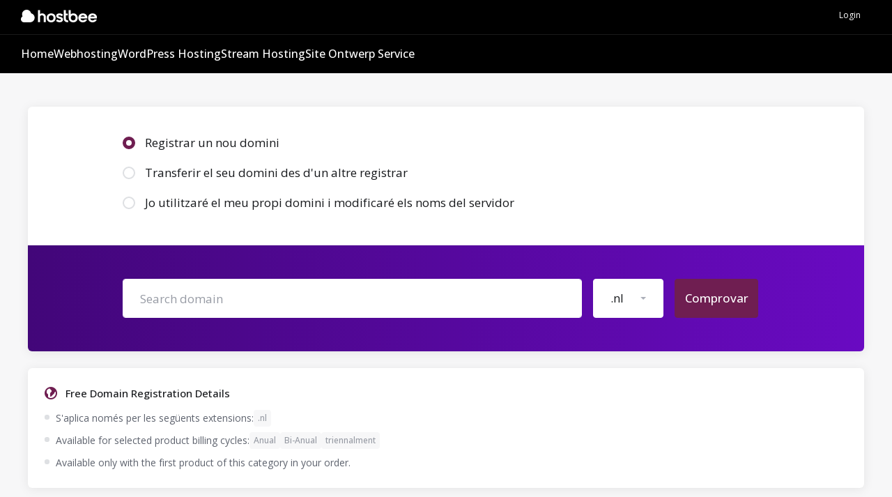

--- FILE ---
content_type: text/css
request_url: https://mijn.hostbee.nl/templates/lagom2/core/styles/depth/assets/css/vars/minified.css?1765807667
body_size: 20168
content:
@import url('https://fonts.googleapis.com/css?family=Open+Sans:300,400,500,700,900&display=swap');
 :root {            --color-empty:                                  unset;     --gray-base:                                    #5E636E;     --gray-lighter:                                 #979BA4;     --gray-lighter-2:                               #ACB0B9;     --gray-lighter-3:                               #DEE0E3;     --gray-lighter-4:                               #EFEFF1;     --gray-faded:                                   #F7F7F8;     --gray-darker:                                  #17191C;     --gray-gradient-start:                          #FCFAFF;     --gray-gradient-end:                            #F4ECFE;     --gray-gradient-h:                              linear-gradient( 90deg, var(--gray-gradient-start) 0%, var(--gray-gradient-end) 100%);     --gray-gradient-v:                              linear-gradient( 0deg, var(--gray-gradient-end) 0%, var(--gray-gradient-start) 100%);         --brand-primary:                                #6f1e51;     --brand-primary-lighter:                        #A96EF7;     --brand-primary-lighter-2:                      #D6C7F0;     --brand-primary-lighter-3:                      #E2D7F4;     --brand-primary-lighter-4:                      #F0EBFA;     --brand-primary-darker:                         #542B97;     --brand-primary-gradient-start:                 #7643C9;     --brand-primary-gradient-end:                   #A96EF7;     --brand-primary-gradient-h:                     linear-gradient( 90deg, var(--brand-primary-gradient-start) 0%, var(--brand-primary-gradient-end) 100%);     --brand-primary-gradient-v:                     linear-gradient( 0deg, var(--brand-primary-gradient-end) 0%, var(--brand-primary-gradient-start) 100%);         --brand-secondary:                              #6f1e51;     --brand-secondary-lighter:                      #A13DFF;     --brand-secondary-darker:                       #420679;     --brand-secondary-gradient-start:               #420679;     --brand-secondary-gradient-end:                 #690AC2;     --brand-secondary-gradient-h:                   linear-gradient( 90deg, var(--brand-secondary-gradient-start) 0%, var(--brand-secondary-gradient-end) 100%);     --brand-secondary-gradient-v:                   linear-gradient( 0deg, var(--brand-secondary-gradient-end) 0%, var(--brand-secondary-gradient-start) 100%);             --brand-info:                                   #1062fe;     --brand-info-lighter:                           #009AFF;     --brand-info-lighter-2:                         #B3CCFF;     --brand-info-lighter-3:                         #D6E4FF;     --brand-info-lighter-4:                         #E0EBFF;     --brand-info-darker:                            #015abe;     --brand-info-gradient-start:                    #015abe;     --brand-info-gradient-end:                      #1062fe;     --brand-info-gradient-h:                        linear-gradient( 90deg, var(--brand-info-gradient-start) 0%, var(--brand-info-gradient-end) 100%);     --brand-info-gradient-v:                        linear-gradient( 0deg, var(--brand-info-gradient-end) 0%, var(--brand-info-gradient-start) 100%);             --brand-success:                                #299341;     --brand-success-lighter:                        #70D786;     --brand-success-lighter-2:                      #BFEEC9;     --brand-success-lighter-3:                      #CFF2D7;     --brand-success-lighter-4:                      #DFF6E5;     --brand-success-darker:                         #26873C;     --brand-success-gradient-start:                 #26873C;     --brand-success-gradient-end:                   #299341;     --brand-success-gradient-h:                     linear-gradient( 90deg, var(--brand-success-gradient-start) 0%, var(--brand-success-gradient-end) 100%);     --brand-success-gradient-v:                     linear-gradient( 0deg, var(--brand-success-gradient-end) 0%, var(--brand-success-gradient-end) 100%);                 --brand-warning:                                #E07800;     --brand-warning-lighter:                        #FFB866;     --brand-warning-lighter-2:                      #FFDEB8;     --brand-warning-lighter-3:                      #FFE7CC;     --brand-warning-lighter-4:                      #FFF1E0;     --brand-warning-darker:                         #CC6D00;     --brand-warning-gradient-start:                 #CC6D00;     --brand-warning-gradient-end:                   #E07800;     --brand-warning-gradient-h:                     linear-gradient( 90deg, var(--brand-warning-gradient-start) 0%, var(--brand-warning-gradient-end) 100%);     --brand-warning-gradient-v:                     linear-gradient( 0deg, var(--brand-warning-gradient-end) 0%, var(--brand-warning-gradient-start) 100%);        --brand-danger:                                 #D92632;     --brand-danger-lighter:                         #E56C74;     --brand-danger-lighter-2:                       #F4C3C6;     --brand-danger-lighter-3:                       #FAE1E2;     --brand-danger-lighter-4:                       #FCEEEF;     --brand-danger-darker:                          #B6202A;     --brand-danger-gradient-start:                  #B6202A;     --brand-danger-gradient-end:                    #D92632;     --brand-danger-gradient-h:                      linear-gradient( 90deg, var(--brand-danger-gradient-start) 0%, var(--brand-danger-gradient-end) 100%);     --brand-danger-gradient-v:                      linear-gradient( 0deg, var(--brand-danger-gradient-end) 0%, var(--brand-danger-gradient-start) 100%);            --gray-icons:                                   #ACAFB9;     --gray-icons-hover:                             #8552d7;         --svg-illustration-color-0:                     #6A17D9;     --svg-illustration-color-1:                     #8031e9;     --svg-illustration-color-2:                     #A96EF7;     --svg-illustration-color-3:                     #B481F8;     --svg-illustration-color-4:                     #CBA8FA;     --svg-illustration-color-5:                     #DCC5FC;     --svg-illustration-color-6:                     #E8D8FD;     --svg-illustration-color-7:                     #ffffff;     --svg-illustration-shadow:                      #000000;    --svg-illustration-line-color:                  rgba(155, 232, 173, 0.24);     --svg-banner-shape-left:                        var(--brand-primary);    --svg-banner-shape-right:                       var(--brand-primary-lighter);        --body-bg:                                      #F7F7F8; }.lagom-dark-mode{        --dark-mode-gray-base:                                      #B3B3B3;     --dark-mode-gray-lighter:                                   #8C8C8C;     --dark-mode-gray-lighter-2:                                 #666666;     --dark-mode-gray-lighter-3:                                 #424242;     --dark-mode-gray-lighter-4:                                 #303030;     --dark-mode-gray-faded:                                     #2B2B2B;     --dark-mode-gray-darker:                                    #E0E0E0;     --dark-mode-gray-gradient-start:                            #07203D3D;     --dark-mode-gray-gradient-end:                              #07203D;     --dark-mode-gray-gradient-h:                                linear-gradient( 90deg, var(--dark-mode-gray-gradient-start) 0%, var(--dark-mode-gray-gradient-end) 100%);     --dark-mode-gray-gradient-v:                                linear-gradient( 0deg, var(--dark-mode-gray-gradient-end) 0%, var(--dark-mode-gray-gradient-start) 100%);     --gray-base:                                                var(--dark-mode-gray-base);    --gray-lighter:                                             var(--dark-mode-gray-lighter);    --gray-lighter-2:                                           var(--dark-mode-gray-lighter-2);    --gray-lighter-3:                                           var(--dark-mode-gray-lighter-3);    --gray-lighter-4:                                           var(--dark-mode-gray-lighter-4);    --gray-faded:                                               var(--dark-mode-gray-faded);    --gray-darker:                                              var(--dark-mode-gray-darker);    --gray-gradient-start:                                      var(--dark-mode-gray-gradient-start);    --gray-gradient-end:                                        var(--dark-mode-gray-gradient-end);    --gray-gradient-h:                                          linear-gradient( 90deg, var(--dark-mode-gray-gradient-start) 0%, var(--dark-mode-gray-gradient-end) 100%);    --gray-gradient-v:                                          linear-gradient( 0deg, var(--dark-mode-gray-gradient-end) 0%, var(--dark-mode-gray-gradient-start) 100%);            --dark-mode-brand-primary:                                  #6f1e51;     --dark-mode-brand-primary-lighter:                          #A96EF7;     --dark-mode-brand-primary-lighter-2:                        #3E2B5A;     --dark-mode-brand-primary-lighter-3:                        #34244C;     --dark-mode-brand-primary-lighter-4:                        #2A1E3E;     --dark-mode-brand-primary-darker:                           #542B97;     --dark-mode-brand-primary-gradient-start:                   #7643C9;     --dark-mode-brand-primary-gradient-end:                     #A96EF7;     --dark-mode-brand-primary-gradient-h:                       linear-gradient( 90deg, var(--brand-primary-gradient-start) 0%, var(--brand-primary-gradient-end) 100%);     --dark-mode-brand-primary-gradient-v:                       linear-gradient( 0deg, var(--brand-primary-gradient-end) 0%, var(--brand-primary-gradient-start) 100%);      --brand-primary:                                            var(--dark-mode-brand-primary);    --brand-primary-lighter:                                    var(--dark-mode-brand-primary-lighter);    --brand-primary-lighter-2:                                  var(--dark-mode-brand-primary-lighter-2);    --brand-primary-lighter-3:                                  var(--dark-mode-brand-primary-lighter-3);    --brand-primary-lighter-4:                                  var(--dark-mode-brand-primary-lighter-4);    --brand-primary-darker:                                     var(--dark-mode-brand-primary-darker);    --brand-primary-gradient-start:                             var(--dark-mode-brand-primary-gradient-start);    --brand-primary-gradient-end:                               var(--dark-mode-brand-primary-gradient-end);    --brand-primary-gradient-h:                                 linear-gradient( 90deg, var(--dark-mode-brand-primary-gradient-start) 0%, var(--dark-mode-brand-primary-gradient-end) 100%);    --brand-primary-gradient-v:                                 linear-gradient( 0deg, var(--dark-mode-brand-primary-gradient-end) 0%, var(--dark-mode-brand-primary-gradient-start) 100%);            --dark-mode-brand-secondary:                                #6f1e51;     --dark-mode-brand-secondary-lighter:                        #A13DFF;     --dark-mode-brand-secondary-darker:                         #420679;     --dark-mode-brand-secondary-gradient-start:                 #420679;     --dark-mode-brand-secondary-gradient-end:                   #690AC2;     --dark-mode-brand-secondary-gradient-h:                     linear-gradient( 90deg, var(--brand-secondary-gradient-start) 0%, var(--brand-secondary-gradient-end) 100%);     --dark-mode-brand-secondary-gradient-v:                     linear-gradient( 0deg, var(--brand-secondary-gradient-end) 0%, var(--brand-secondary-gradient-start) 100%);     --brand-secondary:                                          var(--dark-mode-brand-secondary);    --brand-secondary-lighter:                                  var(--dark-mode-brand-secondary-lighter);    --brand-secondary-darker:                                   var(--dark-mode-brand-secondary-darker);    --brand-secondary-gradient-start:                           var(--dark-mode-brand-secondary-gradient-start);    --brand-secondary-gradient-end:                             var(--dark-mode-brand-secondary-gradient-end);    --brand-secondary-gradient-h:                               linear-gradient( 90deg, var(--dark-mode-brand-secondary-gradient-start) 0%, var(--dark-mode-brand-secondary-gradient-end) 100%);    --brand-secondary-gradient-v:                               linear-gradient( 0deg, var(--dark-mode-brand-secondary-gradient-end) 0%, var(--dark-mode-brand-secondary-gradient-start) 100%);        --dark-mode-brand-info:                                     #1062FE;     --dark-mode-brand-info-lighter:                             #337AFF;     --dark-mode-brand-info-lighter-2:                           #162E5A;     --dark-mode-brand-info-lighter-3:                           #142A52;     --dark-mode-brand-info-lighter-4:                           #102242;     --dark-mode-brand-info-darker:                              #0143BE;     --dark-mode-brand-info-gradient-start:                      #0143BE;     --dark-mode-brand-info-gradient-end:                        #1062FE;     --dark-mode-brand-info-gradient-h:                          linear-gradient( 90deg, var(--brand-info-gradient-start) 0%, var(--brand-info-gradient-end) 100%);     --dark-mode-brand-info-gradient-v:                          linear-gradient( 0deg, var(--brand-info-gradient-end) 0%, var(--brand-info-gradient-start) 100%);     --brand-info:                                               var(--dark-mode-brand-info);    --brand-info-lighter:                                       var(--dark-mode-brand-info-lighter);    --brand-info-lighter-2:                                     var(--dark-mode-brand-info-lighter-2);    --brand-info-lighter-3:                                     var(--dark-mode-brand-info-lighter-3);    --brand-info-darker:                                        var(--dark-mode-brand-info-darker);    --brand-info-gradient-start:                                var(--dark-mode-brand-info-gradient-start);    --brand-info-gradient-end:                                  var(--dark-mode-brand-info-gradient-end);    --brand-info-gradient-h:                                    linear-gradient( 90deg, var(--dark-mode-brand-info-gradient-start) 0%, var(--dark-mode-brand-info-gradient-end) 100%);    --brand-info-gradient-v:                                    linear-gradient( 0deg, var(--dark-mode-brand-info-gradient-end) 0%, var(--dark-mode-brand-info-gradient-start) 100%);           --dark-mode-brand-success:                                  #31AF4E;     --dark-mode-brand-success-lighter:                          #5CD175;     --dark-mode-brand-success-lighter-2:                        #304B34;     --dark-mode-brand-success-lighter-3:                        #2C4531;     --dark-mode-brand-success-lighter-4:                        #203224;     --dark-mode-brand-success-darker:                           #247F38;     --dark-mode-brand-success-gradient-start:                   #247F38;     --dark-mode-brand-success-gradient-end:                     #31AF4E;     --dark-mode-brand-success-gradient-h:                       linear-gradient( 90deg, var(--brand-success-gradient-start) 0%, var(--brand-success-gradient-end) 100%);     --dark-mode-brand-success-gradient-v:                       linear-gradient( 0deg, var(--brand-success-gradient-end) 0%, var(--brand-success-gradient-start) 100%);         --brand-success:                                            var(--dark-mode-brand-success);    --brand-success-lighter:                                    var(--dark-mode-brand-success-lighter);    --brand-success-lighter-2:                                  var(--dark-mode-brand-success-lighter-2);    --brand-success-lighter-3:                                  var(--dark-mode-brand-success-lighter-3);    --brand-success-lighter-4:                                  var(--dark-mode-brand-success-lighter-4);    --brand-success-darker:                                     var(--dark-mode-brand-success-darker);    --brand-success-gradient-start:                             var(--dark-mode-brand-success-gradient-start);    --brand-success-gradient-end:                               var(--dark-mode-brand-success-gradient-end);    --brand-success-gradient-h:                                 linear-gradient( 90deg, var(--dark-mode-brand-success-gradient-start) 0%, var(--dark-mode-brand-success-gradient-end) 100%);    --brand-success-gradient-v:                                 linear-gradient( 0deg, var(--dark-mode-brand-success-gradient-end) 0%, var(--dark-mode-brand-success-gradient-start) 100%);          --dark-mode-brand-warning:                                  #EB7D00;     --dark-mode-brand-warning-lighter:                          #FFAE52;     --dark-mode-brand-warning-lighter-2:                        #44392C;     --dark-mode-brand-warning-lighter-3:                        #3E3428;     --dark-mode-brand-warning-lighter-4:                        #322A20;     --dark-mode-brand-warning-darker:                           #CC6D00;     --dark-mode-brand-warning-gradient-start:                   #CC6D00;     --dark-mode-brand-warning-gradient-end:                     #EB7D00;     --dark-mode-brand-warning-gradient-h:                       linear-gradient(90deg, var(--brand-warning-gradient-start) 0%, var(--brand-warning-gradient-end) 100%);     --dark-mode-brand-warning-gradient-v:                       linear-gradient( 0deg, var(--brand-warning-gradient-end) 0%, var(--brand-warning-gradient-start) 100%);     --brand-warning:                                            var(--dark-mode-brand-warning);    --brand-warning-lighter:                                    var(--dark-mode-brand-warning-lighter);    --brand-warning-lighter-2:                                  var(--dark-mode-brand-warning-lighter-2);    --brand-warning-lighter-3:                                  var(--dark-mode-brand-warning-lighter-3);    --brand-warning-lighter-4:                                  var(--dark-mode-brand-warning-lighter-4);    --brand-warning-darker:                                     var(--dark-mode-brand-warning-darker);    --brand-warning-gradient-start:                             var(--dark-mode-brand-warning-gradient-start);    --brand-warning-gradient-end:                               var(--dark-mode-brand-warning-gradient-end);    --brand-warning-gradient-h:                                 linear-gradient(90deg, var(--dark-mode-brand-warning-gradient-start) 0%, var(--dark-mode-brand-warning-gradient-end) 100%);    --brand-warning-gradient-v:                                 linear-gradient( 0deg, var(--dark-mode-brand-warning-gradient-end) 0%, var(--dark-mode-brand-warning-gradient-start) 100%);         --dark-mode-brand-danger:                                   #D92632;     --dark-mode-brand-danger-lighter:                           #E56C74;     --dark-mode-brand-danger-lighter-2:                         #4B2529;     --dark-mode-brand-danger-lighter-3:                         #442224;     --dark-mode-brand-danger-lighter-4:                         #361B1D;     --dark-mode-brand-danger-darker:                            #B6202A;     --dark-mode-brand-danger-gradient-start:                    #DD3C46;     --dark-mode-brand-danger-gradient-end:                      #9C1B24;     --dark-mode-brand-danger-gradient-h:                        linear-gradient( 90deg, var(--brand-danger-gradient-start) 0%, var(--brand-danger-gradient-end) 100%);     --dark-mode-brand-danger-gradient-v:                        linear-gradient( 0deg, var(--brand-danger-gradient-end) 0%, var(--brand-danger-gradient-start) 100%);     --brand-danger:                                             var(--dark-mode-brand-danger);    --brand-danger-lighter:                                     var(--dark-mode-brand-danger-lighter);    --brand-danger-lighter-2:                                   var(--dark-mode-brand-danger-lighter-2);    --brand-danger-lighter-3:                                   var(--dark-mode-brand-danger-lighter-3);    --brand-danger-lighter-4:                                   var(--dark-mode-brand-danger-lighter-4);    --brand-danger-darker:                                      var(--dark-mode-brand-danger-darker);    --brand-danger-gradient-start:                              var(--dark-mode-brand-danger-gradient-start);    --brand-danger-gradient-end:                                var(--dark-mode-brand-danger-gradient-end);    --brand-danger-gradient-h:                                  linear-gradient( 90deg, var(--dark-mode-brand-danger-gradient-start) 0%, var(--dark-mode-brand-danger-gradient-end) 100%);    --brand-danger-gradient-v:                                  linear-gradient( 0deg, var(--dark-mode-brand-danger-gradient-end) 0%, var(--dark-mode-brand-danger-gradient-start) 100%);            --dark-mode-gray-icons:                                     #ACAFB9;    --dark-mode-gray-icons-hover:                               #A96EF7;    --gray-icons:                                               var(--dark-mode-gray-icons);    --gray-icons-hover:                                         var(--dark-mode-gray-icons-hover);        --dark-mode-svg-illustration-color-0:                       #6A17D9;     --dark-mode-svg-illustration-color-1:                       #8031e9;     --dark-mode-svg-illustration-color-2:                       #A96EF7;     --dark-mode-svg-illustration-color-3:                       #B481F8;     --dark-mode-svg-illustration-color-4:                       #CBA8FA;     --dark-mode-svg-illustration-color-5:                       #DCC5FC;     --dark-mode-svg-illustration-color-6:                       #E8D8FD;     --dark-mode-svg-illustration-color-7:                       #ffffff;     --dark-mode-svg-illustration-shadow:                        #000000;    --dark-mode-svg-banner-shape-left:                          var(--dark-mode-brand-primary);    --dark-mode-svg-banner-shape-right:                         var(--dark-mode-brand-primary-lighter);    --svg-illustration-color-0:                                 var(--dark-mode-svg-illustration-color-0);    --svg-illustration-color-1:                                 var(--dark-mode-svg-illustration-color-1);    --svg-illustration-color-2:                                 var(--dark-mode-svg-illustration-color-2);    --svg-illustration-color-3:                                 var(--dark-mode-svg-illustration-color-3);    --svg-illustration-color-4:                                 var(--dark-mode-svg-illustration-color-4);    --svg-illustration-color-5:                                 var(--dark-mode-svg-illustration-color-5);    --svg-illustration-color-6:                                 var(--dark-mode-svg-illustration-color-6);    --svg-illustration-color-7:                                 var(--dark-mode-svg-illustration-color-7);    --svg-illustration-shadow:                                  var(--dark-mode-svg-illustration-color-shadow);        --svg-banner-shape-left:                                    var(--dark-mode-svg-banner-shape-left);    --svg-banner-shape-right:                                   var(--dark-mode-svg-banner-shape-right);            --dark-mode-body-bg:                                       #121212;     --body-bg:                                                 var(--dark-mode-body-bg);                  }:root {        --primary-block-bg:                                var(--brand-primary-gradient-v);    --primary-block-border:                            none;    --primary-block-bg-h:                              var(--brand-primary-gradient-h);    --primary-block-divider-color:                     var(--ui-block-secondary-divider-border-color);    --primary-block-divider-active-color:              #fff;    --primary-block-title-color:                       var(--text-secondary-heading-color);      --primary-block-subtitle-color:                    var(--text-secondary-lighter-color);                        --primary-block-text-color:                        var(--text-secondary-lighter-color);    --primary-block-text-faded-color:                  var(--text-secondary-faded-color);    --primary-block-total-font-color:                  #fff;         --primary-block-link-color:                        hsla(0, 0%, 100%, 80%);    --primary-block-link-hover-color:                  hsla(0, 0%, 100%, 100%);    --primary-block-link-active-color:                 hsla(0, 0%, 100%, 100%);        --primary-block-link-bg:                           transparent;    --primary-block-link-hover-bg:                     transparent;    --primary-block-link-active-bg:                    hsla(0, 0%, 100%, 6%);    --primary-block-link-icon-color:                   hsla(0, 0%, 100%, 56%);    --primary-block-link-icon-hover-color:             hsla(0, 0%, 100%, 80%);    --primary-block-link-icon-active-color:            hsla(0, 0%, 100%, 80%);        --primary-block-dot-nav-bg:                        rgba(255, 255, 255, 0.32);    --primary-block-dot-nav-hover-bg:                  rgba(255, 255, 255, 0.56);    --primary-block-dot-nav-active-bg:                 rgba(255, 255, 255, 1);        --primary-block-btn-bg:                            var(--btn-primary-faded-bg);     --primary-block-btn-border-color:                  var(--btn-primary-faded-border);     --primary-block-btn-color:                         var(--btn-primary-faded-color);     --primary-block-btn-hover-bg:                      var(--btn-primary-faded-hover-bg);    --primary-block-btn-hover-border-color:            var(--btn-primary-faded-hover-border);     --primary-block-btn-hover-color:                   var(--btn-primary-faded-hover-color);    --primary-block-btn-active-bg:                     var(--btn-primary-faded-active-bg);     --primary-block-btn-active-border-color:           var(--btn-primary-faded-active-border);        --primary-block-btn-outline-border-color:          rgba(255,255,255,0.16);    --primary-block-btn-outline-color:                 #fff;    --primary-block-btn-outline-hover-bg:              rgba(255,255,255,0.16);    --primary-block-btn-outline-hover-border-color:    rgba(255,255,255,0.16);    --primary-block-btn-outline-hover-color:           #fff;    --primary-block-btn-outline-active-bg:             rgba(255,255,255,0.16);    --primary-block-btn-outline-active-border-color:   rgba(255,255,255,0.16);            --primary-block-input-bg:                           #fff;    --primary-block-input-border:                       #fff;    --primary-block-input-color:                        var(--input-color);    --primary-block-input-placeholder-color:            var(--input-color-placeholder);        --primary-block-input-icon-color:                   var(--brand-primary);    --primary-block-input-caret-color:                  var(--gray-icons);          --secondary-block-bg:                              var(--brand-secondary-gradient-v);    --secondary-block-border:                          var(--primary-block-border);    --secondary-block-bg-h:                            var(--brand-secondary-gradient-h);    --secondary-block-divider-color:                   var(--primary-block-divider-color);    --secondary-block-divider-active-color:            var(--primary-block-divider-active-color);    --secondary-block-title-color:                     var(--primary-block-title-color);    --secondary-block-subtitle-color:                  var(--primary-block-subtitle-color);    --secondary-block-text-color:                      var(--primary-block-text-color);    --secondary-block-text-faded-color:                var(--primary-block-text-faded-color);     --secondary-block-total-font-color:                var(--primary-block-total-font-color);         --secondary-block-link-color:                      var(--primary-block-link-color);    --secondary-block-link-hover-color:                var(--primary-block-link-hover-color);    --secondary-block-link-active-color:               var(--primary-block-link-active-color);        --secondary-block-link-bg:                         var(--primary-block-link-bg);    --secondary-block-link-hover-bg:                   var(--primary-block-link-hover-bg);    --secondary-block-link-active-bg:                  var(--primary-block-link-active-bg);    --secondary-block-link-icon-color:                 var(--primary-block-link-icon-color);    --secondary-block-link-icon-hover-color:           var(--primary-block-link-icon-hover-color);    --secondary-block-link-icon-active-color:          var(--primary-block-link-icon-active-color);        --secondary-block-dot-nav-bg:                      var(--primary-block-dot-nav-bg);    --secondary-block-dot-nav-hover-bg:                var(--primary-block-dot-nav-hover-bg);    --secondary-block-dot-nav-active-bg:               var(--primary-block-dot-nav-active-bg);        --secondary-block-btn-bg:                          var(--primary-block-btn-bg);    --secondary-block-btn-border-color:                var(--primary-block-btn-border-color);    --secondary-block-btn-color:                       var(--primary-block-btn-color);        --secondary-block-btn-hover-bg:                    var(--primary-block-btn-hover-bg);    --secondary-block-btn-hover-border-color:          var(--primary-block-btn-hover-border-color);    --secondary-block-btn-hover-color:                 var(--primary-block-btn-hover-color);    --secondary-block-btn-active-bg:                   var(--primary-block-btn-active-bg);    --secondary-block-btn-active-border-color:         var(--primary-block-btn-active-border-color);        --secondary-block-btn-outline-border-color:        var(--primary-block-btn-outline-border-color);    --secondary-block-btn-outline-color:               var(--primary-block-btn-outline-color);    --secondary-block-btn-outline-hover-bg:            var(--primary-block-btn-outline-hover-bg);    --secondary-block-btn-outline-hover-border-color:  var(--primary-block-btn-outline-hover-border-color);    --secondary-block-btn-outline-hover-color:         var(--primary-block-btn-outline-hover-color);    --secondary-block-btn-outline-active-bg:           var(--primary-block-btn-outline-active-bg);    --secondary-block-btn-outline-active-border-color: var(--primary-block-btn-outline-active-border-color);        --secondary-block-input-bg:                        var(--primary-block-input-bg);    --secondary-block-input-border:                    var(--primary-block-input-border);    --secondary-block-input-color:                     var(--primary-block-input-color);    --secondary-block-input-placeholder-color:         var(--primary-block-input-placeholder-color);    --secondary-block-input-icon-color:                var(--primary-block-input-icon-color);    --secondary-block-input-caret-color:               var(--primary-block-input-caret-color);            --gray-block-bg:                                var(--gray-gradient-v);    --gray-block-bg-h:                              var(--gray-gradient-h);}.lagom-dark-mode{        --primary-block-input-bg:                           var(--ui-block-bg);    --primary-block-input-border:                       var(--ui-block-bg);}:root {                 --btn-white-space:                              nowrap;    --btn-transition:                               var(--transition-base);    --btn-font-family:                              var(--font-family-base);    --btn-border-width:                             1px;    --btn-block-spacing-y:                          var(--spacing-1x);    --btn-box-shadow:                               none;    --btn-focus-box-shadow:                         0 0 0 .var(--spacing-2x) rgba(var(--brand-primary) .25);    --btn-active-box-shadow:                        inset 0 3px 5px rgba(0, 0, 0, .125);    --btn-spacing-between:                          var(--spacing-2x);    --btn-spacing-between-sm:                       var(--spacing-1x);    --btn-link-font-weight:                         var(--font-weight-base);        --btn-xs-font-size:                             var(--font-size-xs);     --btn-xs-font-weight:                           var(--font-weight-base);     --btn-xs-line-height:                           var(--line-height-xs);      --btn-xs-border-radius:                         var(--border-radius-xs);     --btn-xs-icon-spacing:                          6px;        --btn-sm-font-size:                             var(--font-size-sm);     --btn-sm-font-weight:                           var(--font-weight-medium);     --btn-sm-line-height:                           var(--line-height-sm);      --btn-sm-border-radius:                         var(--border-radius-xs);     --btn-sm-icon-spacing:                          8px;        --btn-base-font-size:                           var(--font-size-base);     --btn-base-font-weight:                         var(--font-weight-medium);     --btn-base-line-height:                         var(--line-height-base);      --btn-base-border-radius:                       var(--border-radius-xs);     --btn-base-icon-spacing:                        12px;        --btn-lg-font-size:                             var(--font-size-lg);     --btn-lg-font-weight:                           var(--font-weight-medium);     --btn-lg-line-height:                           var(--line-height-lg);      --btn-lg-border-radius:                         var(--border-radius-sm);     --btn-lg-icon-spacing:                          16px;        --btn-xlg-font-size:                            var(--font-size-xlg);     --btn-xlg-font-weight:                          var(--font-weight-medium);     --btn-xlg-line-height:                          var(--line-height-xlg);      --btn-xlg-border-radius:                        var(--border-radius-base);     --btn-xlg-icon-spacing:                         20px;            --btn-default-bg:                               transparent;     --btn-default-border:                           var(--gray-lighter-3);     --btn-default-color:                            var(--gray-darker);     --btn-default-hover-bg:                         var(--gray-faded);     --btn-default-hover-border:                     var(--gray-lighter-2);     --btn-default-hover-color:                      var(--gray-darker);     --btn-default-active-bg:                        var(--gray-lighter-3);     --btn-default-active-border:                    transparent;         --btn-primary-bg:                               var(--brand-primary);     --btn-primary-border:                           var(--brand-primary);     --btn-primary-color:                            #fff;     --btn-primary-hover-bg:                         var(--brand-primary-lighter);     --btn-primary-hover-border:                     var(--brand-primary-lighter);     --btn-primary-hover-color:                      #fff;     --btn-primary-active-bg:                        var(--brand-primary-darker);     --btn-primary-active-border:                    var(--brand-primary-darker);         --btn-primary-faded-bg:                         var(--brand-primary-lighter-3);     --btn-primary-faded-border:                     var(--brand-primary-lighter-3);     --btn-primary-faded-color:                      var(--brand-primary);     --btn-primary-faded-hover-bg:                   var(--brand-primary-lighter-2);     --btn-primary-faded-hover-border:               var(--brand-primary-lighter-2);     --btn-primary-faded-hover-color:                var(--brand-primary);     --btn-primary-faded-active-bg:                  var(--brand-primary-lighter-2);     --btn-primary-faded-active-border:              var(--brand-primary-lighter-2);         --btn-secondary-bg:                               var(--brand-secondary);     --btn-secondary-border:                           var(--brand-secondary);     --btn-secondary-color:                            #fff;     --btn-secondary-hover-bg:                         var(--brand-secondary-lighter);     --btn-secondary-hover-border:                     var(--brand-secondary-lighter);     --btn-secondary-hover-color:                      #fff;     --btn-secondary-active-bg:                        var(--brand-secondary-darker);     --btn-secondary-active-border:                    var(--brand-secondary-darker);         --btn-success-bg:                               var(--brand-success-darker);     --btn-success-border:                           var(--brand-success-darker);     --btn-success-color:                            #fff;     --btn-success-hover-bg:                         var(--brand-success);     --btn-success-hover-border:                     var(--brand-success);     --btn-success-hover-color:                      #fff;     --btn-success-active-bg:                        var(--brand-success-lighter-2);     --btn-success-active-border:                    var(--brand-success-lighter-2);         --btn-info-bg:                                  var(--brand-info-darker);     --btn-info-border:                              var(--brand-info-darker);     --btn-info-color:                               #fff;     --btn-info-hover-bg:                            var(--brand-info);     --btn-info-hover-border:                        var(--brand-info);     --btn-info-hover-color:                         #fff;     --btn-info-active-bg:                           var(--brand-info-lighter-2);     --btn-info-active-border:                       var(--brand-info-lighter-2);             --btn-warning-bg:                               var(--brand-warning-darker);     --btn-warning-border:                           var(--brand-warning-darker);     --btn-warning-color:                            #fff;     --btn-warning-hover-bg:                         var(--brand-warning);     --btn-warning-hover-border:                     var(--brand-warning);     --btn-warning-hover-color:                      #fff;     --btn-warning-active-bg:                        var(--brand-warning-lighter-2);     --btn-warning-active-border:                    var(--brand-warning-lighter-2);             --btn-danger-bg:                                var(--brand-danger-darker);     --btn-danger-border:                            var(--brand-danger-darker);     --btn-danger-color:                             #fff;     --btn-danger-hover-bg:                          var(--brand-danger);     --btn-danger-hover-border:                      var(--brand-danger);     --btn-danger-hover-color:                       #fff;     --btn-danger-active-bg:                         var(--brand-danger-lighter-2);     --btn-danger-active-border:                     var(--brand-danger-lighter-2);             --btn-light-bg:                                rgba(255, 255, 255, 0.08);     --btn-light-border:                            rgba(255, 255, 255, 0.16);     --btn-light-color:                             #fff;     --btn-light-hover-bg:                          rgba(255, 255, 255, 0.16);     --btn-light-hover-border:                      rgba(255, 255, 255, 0.24);     --btn-light-hover-color:                       #fff;     --btn-light-active-bg:                         rgba(255, 255, 255, 0.24);     --btn-light-active-border:                     rgba(255, 255, 255, 0.32);         --btn-disabled-color:                           var(--gray-lighter);    --btn-disabled-bg:                              var(--gray-faded);    --btn-disabled-border:                          transparent;    --btn-link-disabled-color:                      var(--gray-lighter-4);    --btn-disabled-opacity:                         .65;        --btn-social-height:                            40px;    --btn-social-font-size:                         var(--font-size-sm);    --btn-social-padding-h:                         var(--spacing-2x);    --btn-social-border-radius:                     var(--border-radius-xs);    --btn-social-facebook-bg:                       #4267b2;    --btn-social-facebook-hover-bg:                 #30487b;    --btn-social-facebook-border-color:             var(--btn-social-facebook-bg);    --btn-social-facebook-hover-border:             var(--btn-social-facebook-bg);    --btn-social-facebook-color:                    #fff;    --btn-social-facebook-hover-color:              var(--btn-social-facebook-color);    --btn-social-google-bg:                         #fff;    --btn-social-google-hover-bg:                   #fff;    --btn-social-google-border-color:               #e6e8ec;    --btn-social-google-border-hover-color:         #BEC0C4;    --btn-social-google-color:                      #2A2E36;    --btn-social-twitter-bg:                        #1DA1F2;    --btn-social-twitter-hover-bg:                  #0597F2;    --btn-social-twitter-border-color:              var(--btn-social-twitter-bg);    --btn-social-twitter-border-hover-color:        var(--btn-social-twitter-bg);    --btn-social-twitter-color:                     #fff;    --btn-social-twitter-hover-color:               var(--btn-social-twitter-color);    --btn-social-linkedin-bg:                       #0077b5;    }.lagom-dark-mode{        --btn-primary-faded-bg:                         var(--gray-lighter-3);     --btn-primary-faded-border:                     transparent;     --btn-primary-faded-color:                      #fff;     --btn-primary-faded-hover-bg:                   var(--gray-lighter-4);     --btn-primary-faded-hover-border:               transparent;     --btn-primary-faded-hover-color:                #fff;     --btn-primary-faded-active-bg:                  var(--gray-lighter-5);     --btn-primary-faded-active-border:              transparent; }:root{    --cms-block-bg:                                     var(--ui-block-bg);    --cms-block-shadow:                                 var(--box-shadow-lg);    --cms-block-border:                                 1px solid var(--gray-lighter-4);     --cms-block-border-hover:                           1px solid var(--brand-primary);    --cms-block-border-lighter:                         1px solid var(--gray-faded);    --cms-block-divider-default-color:                  linear-gradient(270deg, #E9EAEC -1.59%, rgba(233, 234, 236, 0.4) 99.28%);    --cms-block-divider-primary-color:                  rgba(255,255,255, 0.16);    --cms-block-divider-secondary-color:                rgba(255,255,255, 0.16);    --cms-block-divider-gray-color:                     linear-gradient(270deg, #E9EAEC -1.59%, rgba(233, 234, 236, 0.4) 99.28%);    --cms-ui-icon-on-dark:                              rgba(204, 221, 255, 0.8);    --cms-on-dark-lighter-3:                            rgba(255, 255, 255, 0.34);    --cms-on-light-darker-3:                            #DEE0E3;     --cms-on-light-darker-4:                            rgba(222, 224, 227, 0.6);     --cms-color-on-dark:                                #fff;    --cms-color-on-dark-2:                              rgba(255, 255, 255, 0.8);    --cms-color-on-dark-3:                              rgba(255, 255, 255, 0.16);    --cms-color-on-light:                                #17191C;    --cms-color-on-light-2:                              #5E636E;    --cms-line-color:                                   var(--brand-primary);    --white-gradient:                                   linear-gradient(180deg, #FFFFFF 0%, rgba(255, 255, 255, 0) 100%);    --shape-light-gradient-start:                       #E3E6EB;    --shape-light-gradient-end:                         #E3E6EB;    --shape-dark-gradient-start:                        #A9B1BB;    --shape-dark-gradient-end:                          #A9B1BB;}:root {    --section-sides-content-max-width:                  532px;    --section-sides-features-content-max-width:         620px;    --section-sides-content-margin:                     auto;     --section-sides-features-content-margin:            70px;    --section-legal-sidebar-width:                      290px;    --site-section-item-max-width:                      var(--max-width-md);    --site-section-padding-v:                           100px;    --site-section-padding-content-v:                   72px;    --section-side-graphic-spacing-v:                   200px;    --section-side-graphic-spacing-sm-v:                124px;    --section-side-title-above-spacing-v:               64px;    --section-caption-font-size:                        var(--font-size-h6);    --section-caption-line-height:                      var(--line-height-h6);    --section-caption-font-weight:                      var(--font-weight-h6);    --section-caption-color:                            var(--text-primary-color);    --section-subtitle-font-size:                       var(--site-banner-desc-font-size);    --section-subtitle-line-height:                     var(--site-banner-desc-line-height);    --section-subtitle-font-weight:                     var(--site-banner-desc-font-weight);    --section-title-spacing-top:                        var(--spacing-3x);    --section-subtitle-spacing-top:                     var(--spacing-3x);    --section-actions-spacing-top:                      var(--spacing-4x);    --section-desc-spacing-top:                         var(--spacing-3x);    --section-form-spacing-top:                         var(--spacing-5x);    --section-content-spacing-top:                      var(--section-side-title-above-spacing-v);        --site-banner-item-max-width:                       var(--max-width-md);    --site-banner-graphic-width:                        var(--site-section-illustration-width);        --section-primary-color-faded:                      rgba(255, 255, 255, 0.8);    --value-lg-font-size:                               56px;    --value-lg-line-height:                             62px;    --value-base-font-size:                             var(--font-size-h1);    --value-base-line-height:                           var(--line-height-h1);    --value-base-font-weight:                           var(--font-weight-bold);    --value-sm-font-size:                               var(--font-size-h2);    --value-sm-line-height:                             var(--line-height-h2);        --cms-section-combined-lg-margin: var(--section-sides-content-padding-v);}@media (max-width: 1319px){    :root{        --section-sides-content-max-width:              532px;        --section-sides-features-content-max-width:     unset;        --section-sides-content-margin:                 50px;        --section-sides-features-content-margin:        50px;        --site-banner-graphic-width:                    510px;        --section-side-graphic-spacing-v:               124px;    }}@media (max-width: 991px){    :root{                        --section-side-title-above-spacing-v:               48px;        --section-title-spacing-top:                        var(--spacing-2x);        --section-subtitle-spacing-top:                     var(--spacing-3x);        --section-actions-spacing-top:                      var(--spacing-4x);        --section-desc-spacing-top:                         var(--spacing-3x);        --section-form-spacing-top:                         var(--spacing-5x);        --section-content-spacing-top:                      var(--section-side-title-above-spacing-v);    }}  @media (max-width: 767px){    :root{        --site-section-padding-v:                       72px;        --section-title-spacing-top:                        var(--spacing-1x);        --section-subtitle-spacing-top:                     var(--spacing-3x);        --section-actions-spacing-top:                      var(--spacing-3x);        --section-desc-spacing-top:                         var(--spacing-3x);        --section-form-spacing-top:                         var(--spacing-5x);        --section-content-spacing-top:                      var(--section-side-title-above-spacing-v);    }}:root{    --cms-section-overlay-margin:                       200px;    --cms-section-combined-margin:                      80px;}@media (max-width: 1319px){    :root{        --cms-section-overlay-margin:                   200px;        --cms-section-combined-margin:                  80px;    }}@media (max-width: 991px){    :root{        --cms-section-overlay-margin:                   200px;        --cms-section-combined-margin:                  80px;    }}@media (max-width: 767px){    :root{        --cms-section-overlay-margin:                   200px;        --cms-section-combined-margin:                  80px;    }}:root{         --section-sides-min-height:                         677px;    --section-sides-content-max-width:                  544px;    --section-sides-content-spacing-right:              80px;    --section-sides-graphic-width:                      596px;    --section-sides-graphic-height:                     480px;    --section-sides-graphic-shape-width:                2542px;    --section-sides-graphic-shape-height:               808px;    --section-sides-graphic-shape-right:                -1380px;    --section-sides-content-padding-v:                  100px;    --section-sides-background-margin-top:              100px;    --section-sides-promo-icon-margin-top:              -36px;}@media (max-width: 1319px){    :root{        --section-sides-content-max-width:              506px;        --section-sides-content-spacing-right:          56px;            --section-sides-graphic-width:                  482px;        --section-sides-graphic-height:                 392px;            --section-sides-graphic-shape-width:            2172px;        --section-sides-graphic-shape-height:           690px;        --section-sides-graphic-shape-right:            -1172px;            --section-sides-promo-icon-margin-top:          -24px;    }}@media (max-width: 991px){    :root{        --section-sides-content-max-width:              432px;        --section-sides-content-spacing-right:          40px;    }}@media (max-width: 767px){    :root{        --section-sides-graphic-width:                  360px;        --section-sides-graphic-height:                 260px;            --section-sides-content-spacing-right:          0;             --section-sides-graphic-shape-width:            1400px;        --section-sides-graphic-shape-height:           444px;        --section-sides-graphic-shape-right:            -762px;            --section-sides-content-padding-v:              72px;            --section-sides-background-margin-top:          72px;            --section-sides-promo-icon-margin-top:          -50px;    }}:root{        --content-slider-package-width:                     286px;    --content-slider-item-padding-h:                    var(--spacing-2x);    --content-slider-item-width:                        calc(var(--content-slider-package-width) + var(--content-slider-item-padding-h) + var(--content-slider-item-padding-h));    --content-slider-container-max-w:                   1400px;    --content-slider-container-padding:                 80px;      --content-slider-button-size:                       56px;    --content-slider-cover-width:                       80px;    --content-slider-cover-gradient-left:               linear-gradient(90deg, #FFFFFF 0%, rgba(255, 255, 255, 0) 100%);    --content-slider-cover-gradient-right:              linear-gradient(270deg, #FFFFFF 0%, rgba(255, 255, 255, 0) 100%);}@media (max-width: 991px){    :root{        --content-slider-container-padding:                 24px;          --content-slider-item-padding-h:                    12px;        --content-slider-button-size:                       32px;        --content-slider-cover-width:                       24px;    }}@media (max-width: 767px){    :root{        --content-slider-item-padding-h:                    var(--spacing-1x);        --content-slider-item-width:                        calc(var(--content-slider-package-width) + var(--content-slider-item-padding-h) + var(--content-slider-item-padding-h));    }}:root{    --cms-section-tabs-boxed-bg:                              none;    --cms-section-tabs-boxed-shadow:                          none;    --cms-section-tabs-boxed-border:                          1px solid var(--gray-lighter-4);    --cms-section-tabs-boxed-border-active:                   1px solid var(--brand-primary);    --cms-section-tabs-boxed-border-active-color:             var(--brand-primary);    --cms-section-tabs-boxed-border-radius:                   var(--border-radius-lg);    --cms-section-tabs-boxed-color:                           var(--nav-tabs-link-color);    --cms-section-tabs-boxed-color-hover:                     var(--nav-tabs-link-active-color);    --cms-section-tabs-boxed-color-active:                    var(--nav-tabs-link-active-color);    --cms-section-tabs-boxed-padding:                         var(--spacing-3x) var(--spacing-4x);    --cms-section-tabs-boxed-blur:                            none;}.lagom-dark-mode{        --white-gradient:                                         linear-gradient(180deg, #121212 0%, rgba(18, 18, 18, 0) 100%);    --shape-light-gradient-start:                             #303030;    --shape-light-gradient-end:                               #303030;    --shape-dark-gradient-start:                              #000000;    --shape-dark-gradient-end:                                #000000;    --cms-block-divider-default-color:                        var(--gray-lighter-4);    --cms-block-divider-gray-color:                           var(--gray-lighter-3);    --content-slider-cover-gradient-left:                     linear-gradient(90deg, #121212 0%, rgba(18, 18, 18, 0) 100.86%);    --content-slider-cover-gradient-right:                    linear-gradient(270deg, #121212 0%, rgba(18, 18, 18, 0) 100%);    --cms-line-color:                                         var(--brand-primary-lighter);    --cms-block-border-hover:                                 1px solid var(--brand-primary-lighter);    --cms-section-tabs-boxed-border-active:                   1px solid var(--brand-primary-lighter);    --cms-section-tabs-boxed-border-active-color:             var(--brand-primary-lighter);}:root {        --table-font-size-small:                    var(--font-size-sm);    --table-bg:                                 transparent;    --table-bg-accent:                          var(--gray-faded);    --table-bg-hover:                           var(--ui-block-link-hover-bg);    --table-bg-active:                          var(--ui-block-link-hover-bg);    --table-border-color:                       var(--ui-block-divider-color);    --table-caption-color:                      var(--text-muted);    --table-vertical-align:                     middle;    --table-horizontal-align:                   left;    --table-horizontal-rtl:                     right;    --table-th-bg:                              transparent;    --table-th-padding:                         12px 8px;    --table-th-first-last-padding:              var(--ui-block-padding-base);    --table-th-height:                          40px;    --table-th-font-color:                      var(--text-body-color);    --table-th-font-size:                       var(--font-size-sm);    --table-th-font-weight:                     var(--font-weight-base);    --table-td-bg:                              transparent;    --table-td-padding:                         var(--ui-block-padding-base-v) 8px;    --table-td-first-last-padding:              var(--ui-block-padding-base);    --table-td-height:                          58px;    --table-td-font-color:                      var(--text-heading-color);    --table-td-font-size:                       var(--font-size-base);    --table-condensed-cell-padding:             var(--ui-block-padding-sm-v) var(--ui-block-padding-sm);    --table-condensed-cell-th-padding:          var(--ui-block-padding-sm-v) var(--ui-block-padding-sm);        --table-container-header-bg:                var(--ui-block-header-bg);    --table-container-header-height:            48px;    --table-container-pagination-bg:            var(--ui-block-header-bg);    --table-container-bg:                       var(--ui-block-bg);    --table-container-border:                   var(--ui-block-border);    --table-container-box-shadow:               var(--ui-block-shadow);    --table-container-border-radius:            var(--ui-block-border-radius);     --table-container-table-padding:            0px;    --table-container-table-bg-filter:          var(--ui-block-header-bg);    --table-container-table-bg-pagination:      var(--ui-block-header-bg);        --dropdown-bg:                              #fff;    --dropdown-border:                          var(--ui-block-border);    --dropdown-border-radius:                   var(--ui-block-border-radius);    --dropdown-box-shadow:                      var(--box-shadow-lg);    --dropdown-divider-bg:                      var(--ui-block-divider-color);        --dropdown-link-padding-h:                  var(--ui-block-padding-base);        --dropdown-link-padding-v:                  var(--ui-nav-v-link-padding-v);    --dropdown-collapse-link-padding-h:         16px;        --dropdown-collapse-link-padding-v:         8px;    --dropdown-collapse-bg:                     var(--gray-faded);    --dropdown-link-color:                      var(--ui-nav-link-color);    --dropdown-link-hover-color:                var(--ui-nav-link-hover-color);    --dropdown-link-hover-bg:                   var(--ui-nav-link-hover-bg);    --dropdown-link-hover-padding-h:            calc(var(--dropdown-link-padding-h) + var(--ui-nav-v-link-hover-padding-h));    --dropdown-link-active-color:               var(--ui-nav-link-active-color);    --dropdown-link-active-bg:                  var(--ui-nav-link-active-bg);    --dropdown-link-disabled-color:             var(--ui-nav-link-disabled-bg);        --dropdown-link-icon-color:                 var(--ui-nav-link-icon-color);    --dropdown-link-icon-hover-color:           var(--ui-nav-link-icon-hover-color);    --dropdown-link-icon-active-color:          var(--ui-nav-link-icon-active-color);    --dropdown-header-color:                    var(--text-heading-color);    --dropdown-caret-color:                     var(--icons-color);    --dropdown-min-width:                       200px;        --navbar-height:                            50px;    --navbar-border-radius:                     var(--border-radius-base);    --navbar-padding-h:                         calc(var(--ui-gutter-base) / 2);    --navbar-padding-v:                         calc(var(--navbar-height) - var(--line-height-computed) / 2);    --navbar-dropdown-max-height:               660px;    --navbar-nav-link-padding-x:                var(--spacing-2x);            --navbar-toggler-padding-y:                 var(--spacing-1x);    --navbar-toggler-padding-x:                 var(--spacing-2x);    --navbar-toggler-font-size:                 var(--font-size-lg);    --navbar-toggler-border-radius:             var(--border-radius-base);    --navbar-toggler-border-width:              1px;    --navbar-toggler-icon-width:                var(--spacing-1x);    --navbar-toggler-icon-height:               var(--spacing-1x);    --navbar-toggler-icon-content:              "";        --navbar-nav-scroll-max-height:             75vh;            --nav-link-height:                          64px;    --nav-link-padding-h:                       var(--ui-padding-base-h);    --nav-link-padding-v:                       var(--ui-padding-base-v);    --nav-link-color:                           var(--ui-nav-link-color);    --nav-link-hover-bg:                        null;    --nav-link-hover-color:                     var(--ui-nav-link-hover-color);    --nav-disabled-link-color:                  var(--ui-nav-link-disabled-color);    --nav-disabled-link-hover-color:            var(--ui-nav-link-disabled-color);    --nav-condensed-link-height:                var(--ui-height-sm);    --nav-condensed-link-padding-h:             var(--ui-padding-sm-h);    --nav-condensed-link-padding-v:             var(--ui-padding-sm-v);    --nav-divider-color:                        var(--ui-block-divider-color);    --nav-divider-margin-y:                     8px;        --nav-tabs-border-color:                    var(--ui-block-divider-color);    --nav-tabs-border-radius:                   var(--border-radius-base);        --nav-tabs-border-width:                    1px;    --nav-tabs-link-color:                      var(--ui-nav-secondary-link-color);    --nav-tabs-link-icon-color:                 var(--ui-nav-secondary-link-icon-color);    --nav-tabs-link-padding:                    var(--ui-padding-base-h) 0;    --nav-tabs-link-negative-margin:            calc(-1 * var(--nav-tabs-border-width));    --nav-tabs-item-margin-right:               var(--spacing-1x);        --nav-tabs-link-active-color:               var(--ui-nav-link-active-color);    --nav-tabs-link-active-icon-color:          var(--ui-nav-link-icon-active-color);    --nav-tabs-link-active-bg:                  transparent;    --nav-tabs-link-active-border-color:        var(--brand-primary-lighter);        --nav-tabs-link-active-border-width:        3px;        --nav-tabs-link-hover-color:                var(--ui-nav-link-hover-color);    --nav-tabs-link-hover-icon-color:           var(--ui-nav-link-icon-hover-color);    --nav-tabs-link-hover-bg:                   transparent;    --nav-tabs-link-hover-border-color:         var(--gray-lighter-4);        --nav-pills-border-radius:                  var(--border-radius-base);    --nav-pills-active-link-hover-bg:           var(--ui-block-link-active-bg);    --nav-pills-active-link-hover-color:        var(--ui-nav-link-active-color);    --nav-pills-link-active-color:              #fff;    --nav-pills-link-active-bg:                 var(--brand-primary);    --nav-pills-link-active-color:              #fff;    --nav-pills-link-active-bg:                 var(--brand-primary);        --pagination-color:                         var(--btn-default-color);    --pagination-bg:                            var(--btn-default-bg);    --pagination-border:                        var(--btn-default-border);    --pagination-hover-color:                   var(--btn-default-hover-color);    --pagination-hover-bg:                      var(--btn-default-hover-bg);    --pagination-hover-border:                  var(--btn-default-hover-border);    --pagination-active-color:                  var(--btn-primary-faded-color);    --pagination-active-bg:                     var(--btn-primary-faded-bg);    --pagination-active-border:                 var(--btn-primary-faded-border);    --pagination-disabled-color:                var(--btn-disabled-color);    --pagination-disabled-bg:                   var(--btn-disabled-bg);    --pagination-disabled-border:               var(--btn-disabled-border);        --jumbotron-padding-h:                      var(--spacing-2x);    --jumbotron-padding-v:                      var(--spacing-4x);    --jumbotron-color:                          inherit;    --jumbotron-bg:                             var(--gray-lighter-4);    --jumbotron-heading-color:                  inherit;    --jumbotron-font-size:                      calc(var(--font-size-base) * 1.5);    --jumbotron-heading-font-size:              calc(var(--font-size-base) * 4.5);        --tooltip-max-width:                        268px;    --tooltip-color:                            var(--gray-base);    --tooltip-bg:                               #fff;    --tooltip-opacity:                          1;    --tooltip-arrow-width:                      5px;    --tooltip-arrow-color:                      var(--tooltip-bg);    --tooltip-font-size:                        var(--font-size-sm);    --tooltip-border-radius:                    var(--border-radius-xs);    --tooltip-padding-y:                        var(--spacing-2x);    --tooltip-padding-x:                        var(--spacing-2x);    --tooltip-margin:                           0;    --tooltip-arrow-height:                     3px;    --tooltip-box-shadow:                       var(--box-shadow-lg);        --popover-bg:                               #fff;    --popover-max-width:                        288px;    --popover-border-color:                     var(--gray-lighter-4);    --popover-title-bg:                         var(--gray-lighter-4);    --popover-arrow-width:                      10px;    --popover-arrow-height:                     5px;    --popover-arrow-color:                      var(--popover-bg);    --popover-arrow-outer-width:                calc(var(--popover-arrow-width) + 1);    --popover-arrow-outer-color:                var(--popover-bg);    --popover-arrow-outer-fallback-color:       var(--popover-fallback-border-color);    --popover-header-bg:                        brightness(var(--popover-bg), 97%);     --popover-header-color:                     null;    --popover-header-padding-y:                 var(--spacing-1x);    --popover-header-padding-x:                 .75rem;    --popover-border-color:                     var(--gray-lighter-4);    --popover-header-border-bottom-color:       brightness(var(--popover-header-bg), 92%);     --popover-border-radius:                    var(--border-radius-base);    --popover-border-width:                     1px;    --popover-inner-border-radius:              calc(var(--popover-border-radius) - var(--popover-border-width));     --popover-body-color:                       #212529;    --popover-body-padding-y:                   var(--popover-header-padding-y);    --popover-body-padding-x:                   var(--popover-header-padding-x);        --toast-max-width:                          350px;    --toast-padding-x:                          .75rem;    --toast-padding-y:                          var(--spacing-1x);    --toast-font-size:                          .875rem;    --toast-color:                              null;    --toast-background-color:                   rgba(#fff, .85);    --toast-border-width:                       1px;    --toast-border-color:                       rgba(0, 0, 0, .1);    --toast-border-radius:                      var(--spacing-1x);    --toast-box-shadow:                         0 var(--spacing-1x) .75rem rgba(#000, .1);    --toast-header-color:                       #6c757d;    --toast-header-background-color:            rgba(#fff, .85);    --toast-header-border-color:                rgba(0, 0, 0, .05);        --modal-inner-padding:                      var(--ui-block-padding-base);    --modal-title-padding:                      var(--ui-block-padding-base-v) var(--ui-block-padding-base);    --modal-footer-padding:                     0 var(--ui-block-padding-base) var(--ui-block-padding-base) var(--ui-block-padding-base);    --modal-footer-margin-between:              var(--spacing-2x);    --modal-title-font-size:                    var(--font-size-h5);    --modal-title-font-weight:                  var(--font-weight-light);    --modal-title-line-height:                  var(--line-height-h5);    --modal-content-bg:                         var(--ui-block-bg);    --modal-content-border-color:               var(--ui-block-border-color);    --modal-content-fallback-border-color:      var(--ui-block-border-color);    --modal-content-max-height:                 calc(100vh - (var(--modal-dialog-margin) * 2));    --modal-content-min-height-sm:              calc(100vh - (var(--modal-dialog-margin-y-sm-up) * 2));    --modal-content-color:                      null;    --modal-content-border-radius:              var(--ui-block-border-radius);    --modal-content-inner-border-radius:        calc(var(--modal-content-border-radius) - var(--modal-content-border-width));    --modal-content-box-shadow:              var(--box-shadow-xlg);    --modal-content-box-shadow-sm-up:           var(--box-shadow-lg);    --modal-body-max-height:                    calc(100vh - 200px);    --modal-backdrop-bg:                        var(--ui-block-overlay-bg);    --modal-header-background-color:            transparent;    --modal-header-border-color:                var(--ui-block-divider-color);    --modal-footer-border-color:                var(--ui-block-divider-color);    --modal-xl:                                 800px;    --modal-lg:                                 560px;    --modal-md:                                 448px;    --modal-sm:                                 300px;    --modal-transition:                         all var(--transition-base);    --modal-fade-transform:                     scale(0.5);    --modal-show-transform:                     none;    --modal-scale-transform:                    scale(1.02);    --modal-dialog-margin:                      var(--spacing-1x);    --modal-dialog-margin-y-sm-up:              var(--spacing-3x);    --modal-dialog-max-height:                  calc(100% - (var(--modal-dialog-margin) * 2));    --modal-dialog-centered-min-height:         var(--modal-dialog-max-height);    --modal-dialog-centered-before-height:      var(--modal-content-max-height);    --modal-dialog-scrollable-max-height-sm:    calc(100% - (var(--modal-dialog-margin-y-sm-up) * 2));    --modal-dialog-centered-min-height-sm:      var(--modal-dialog-scrollable-max-height-sm);    --modal-dialog-centered-before-height-sm:   var(--modal-content-min-height-sm);    --modal-btn-close-padding:                  var(--ui-block-padding-base-v);        --alert-padding-v:                          var(--ui-block-padding-base-v);    --alert-padding-h:                          var(--ui-block-padding-base);    --alert-padding-2x:                         var(--ui-block-padding-base);    --alert-border-radius:                      var(--ui-block-border-radius);    --alert-link-font-weight:                   var(--font-weight-bold);    --alert-success-bg:                         var(--state-success-bg);    --alert-success-text:                       var(--state-success-text);    --alert-success-border:                     var(--state-success-border);    --alert-info-bg:                            var(--state-info-bg);    --alert-info-text:                          var(--state-info-text);    --alert-info-border:                        var(--state-info-border);    --alert-warning-bg:                         var(--state-warning-bg);    --alert-warning-text:                       var(--state-warning-text);    --alert-warning-border:                     var(--state-warning-border);    --alert-danger-bg:                          var(--state-danger-bg);    --alert-danger-text:                        var(--state-danger-text);    --alert-danger-border:                      var(--state-danger-border);            --alert-gray-bg:                            var(--gray-faded);    --alert-gray-text:                          var(--gray-darker);    --alert-gray-border:                        var(--gray-lighter-3);    --alert-primary-bg:                         var(--brand-primary);    --alert-primary-text:                       var(--text-secondary-heading-color);    --alert-primary-border:                     var(--brand-primary);    --alert-secondary-bg:                       var(--brand-secondary);    --alert-secondary-text:                     var(--text-secondary-heading-color);    --alert-secondary-border:                   var(--brand-secondary);        --alert-icon-font-family:                   "FontAwesome";    --alert-success-icon:                       "\f058";    --alert-info-icon:                          "\f05a";    --alert-warning-icon:                       "\f071";    --alert-danger-icon:                        "\f06a";    --alert-gray-icon:                          "\f05a";    --alert-primary-icon:                       "\f05a";    --alert-secondary-icon:                     "\f05a";    --alert-variants-title-color:               var(--text-heading-color);        --progress-bg:                              var(--gray-lighter-4);    --progress-bar-color:                       #fff;    --progress-font-size:                       var(--font-size-base) * 0.75;    --progress-height:                          var(--spacing-1x);    --progress-width:                           76px;    --progress-border-radius:                   var(--border-radius-sm);    --progress-bar-bg:                          var(--gray-lighter);    --progress-bar-success-bg:                  var(--brand-success);    --progress-bar-warning-bg:                  var(--brand-warning);    --progress-bar-danger-bg:                   var(--brand-danger);    --progress-bar-info-bg:                     var(--brand-info);    --progress-bar-transition:                  var(--transition-base);        --panel-bg:                                 var(--ui-block-bg);    --panel-box-shadow:                         var(--ui-block-shadow);    --panel-border:                             var(--ui-block-border);    --panel-border-radius:                      var(--ui-block-border-radius);    --panel-border-divider-color:               var(--ui-block-divider-color);    --panel-padding-v:                          var(--ui-block-padding-base);    --panel-padding-h:                          var(--ui-block-padding-base);    --panel-body-padding:                       var(--ui-block-padding-base);    --panel-heading-height:                     56px;    --panel-heading-padding:                    var(--ui-block-padding-base-v) var(--ui-block-padding-base);        --panel-footer-bg:                          var(--ui-block-header-bg);    --panel-footer-padding:                     var(--ui-block-padding-base-v) var(--ui-block-padding-base);    --panel-title-color:                        var(--text-heading-color);    --panel-title-font-size:                    var(--font-size-h6);    --panel-title-font-weight:                  var(--font-weight-h6);    --panel-title-line-height:                  var(--line-height-h6);    --panel-default-bg:                         var(--panel-bg);    --panel-default-text:                       var(--text-heading-color);    --panel-default-border:                     var(--ui-block-divider-color);    --panel-default-heading-bg:                 var(--ui-block-header-bg);        --panel-active-bg:                          var(--ui-block-bg-form);    --panel-active-border-color:                var(--input-focus-border-color);    --panel-hover-bg:                           var(--panel-bg);    --panel-hover-shadow:                       var(--ui-block-shadow-lg);    --panel-hover-border-color:                 var(--input-hover-border-color);    --panel-lg-border-radius:                   var(--border-radius-xlg);    --panel-lg-heading-padding:                 10px var(--ui-block-padding-lg);    --panel-lg-body-padding:                    var(--ui-block-padding-lg);    --panel-lg-footer-padding:                  10px var(--ui-block-padding-lg);        --panel-success-bg:                         var(--state-success-bg);    --panel-success-text:                       var(--state-success-text);    --panel-success-border:                     var(--state-success-border);    --panel-success-heading-bg:                 var(--state-success-bg);    --panel-info-bg:                            var(--state-info-bg);    --panel-info-text:                          var(--state-info-text);    --panel-info-border:                        var(--state-info-border);    --panel-info-heading-bg:                    var(--state-info-bg);    --panel-warning-bg:                         var(--state-warning-bg);    --panel-warning-text:                       var(--state-warning-text);    --panel-warning-border:                     var(--state-warning-border);    --panel-warning-heading-bg:                 var(--state-warning-bg);    --panel-danger-bg:                          var(--state-danger-bg);    --panel-danger-text:                        var(--state-danger-text);    --panel-danger-border:                      var(--state-danger-border);    --panel-danger-heading-bg:                  var(--state-danger-bg);        --panel-check-padding: 16px;        --card-spacer-y:                            var(--panel-padding-v);    --card-spacer-x:                            var(--panel-padding-h);    --card-border:                              var(--panel-border);    --card-border-radius:                       var(--panel-border-radius);    --card-inner-border-radius:                 calc(var(--panel-border-radius) - var(--panel-border-width));    --card-cap-bg:                              var(--panel-footer-bg);    --card-cap-color:                           var(--panel-title-color);    --card-bg:                                  var(--panel-bg);    --card-img-overlay-padding:                 var(--spacing-1x);    --card-group-margin:                        var(--ui-gutter-base) / 2;    --card-deck-margin:                         var(--card-group-margin);    --card-columns-count:                       3;    --card-columns-gap:                         var(--spacing-1x);    --card-columns-margin:                      var(--card-spacer-y);    --card-body-padding:                        var(--panel-body-padding);    --card-footer-padding:                      var(--panel-footer-padding);    --card-heading-padding:                     var(--panel-heading-padding);            --thumbnail-padding:                        4px;    --thumbnail-bg:                             var(--body-bg);    --thumbnail-border:                         var(--gray-lighter-4);    --thumbnail-border-colo:                    #dee2e6;    --thumbnail-border-width:                   1px;    --thumbnail-border-radius:                  var(--border-radius-base);    --thumbnail-caption-color:                  var(--text-lighter-color);    --thumbnail-caption-padding:                var(--spacing-1x);        --well-bg:                                  var(--gray-faded);    --well-border:                              var(--ui-block-border-color);        --badge-color:                              #fff;    --badge-link-hover-color:                   #fff;    --badge-bg:                                 var(--gray-lighter-4);    --badge-active-color:                       var(--link-color);    --badge-active-bg:                          #fff;    --badge-font-size:                          var(--font-size-xs);    --badge-font-weight:                        var(--font-weight-base);    --badge-line-height:                        1;    --badge-border-radius:                      10px;    --badge-padding-y:                          3px;    --badge-padding-x:                          6px;    --badge-margin:                             0 0 0 auto;    --badge-transition:                         var(--transition-base);    --badge-focus-width:                        var(--input-btn-focus-width);        --badge-default-bg:                         var(--gray-lighter-3);    --badge-default-color:                      var(--text-lighter-color);    --badge-primary-bg:                         var(--brand-primary);    --badge-primary-hover-bg:                   var(--brand-primary-darker);    --badge-primary-color:                      var(--badge-color);    --badge-primary-faded-bg:                   var(--brand-primary-lighter-3);    --badge-primary-faded-hover-bg:             var(--brand-primary-lighter-2);    --badge-primary-faded-color:                var(--brand-primary);    --badge-success-bg:                         var(--state-success-bg);    --badge-success-hover-bg:                   var(--brand-success-darker);    --badge-success-color:                      var(--state-success-text);    --badge-info-bg:                            var(--state-info-bg);     --badge-info-hover-bg:                      var(--brand-primary-darker);     --badge-info-color:                         var(--state-info-text);     --badge-warning-bg:                         var(--state-warning-bg);    --badge-warning-hover-bg:                   var(--brand-warning-darker);    --badge-warning-color:                      var(--state-warning-text);    --badge-danger-bg:                          var(--state-danger-bg);    --badge-danger-hover-bg:                    var(--brand-danger-darker);    --badge-danger-color:                       var(--state-danger-text);    --badge-text-transform:                     none;        --breadcrumb-padding-vertical:              var(--ui-padding-base-v);    --breadcrumb-padding-horizontal:            var(--ui-padding-base-h);    --breadcrumb-item-padding-vertical:         0px;    --breadcrumb-item-padding-horizontal:       5px;    --breadcrumb-bg:                            #fff;    --breadcrumb-color:                         var(--gray-lighter-3);    --breadcrumb-active-color:                  var(--gray-lighter-4);    --breadcrumb-separator:                     "/";    --breadcrumb-font-size:                     null;        --carousel-text-shadow:                     0 1px 2px rgba(0,0,0,.6);    --carousel-control-color:                   #fff;    --carousel-control-width:                   15%;    --carousel-control-opacity:                 .5;    --carousel-control-hover-opacity:           .9;    --carousel-control-font-size:               20px;    --carousel-indicator-active-bg:             #fff;    --carousel-indicator-border-color:          #fff;    --carousel-indicator-width:                 30px;    --carousel-indicator-height:                3px;    --carousel-indicator-hit-area-height:       10px;    --carousel-indicator-spacer:                3px;    --carousel-caption-color:                   #fff;    --carousel-caption-width:                   70%;        --carousel-control-prev-icon-bg:            url("data:image/svg+xml,<svg xmlns='http://www.w3.org/2000/svg' fill='#fff' width='8' height='8' viewBox='0 0 8 8'><path d='M5.25 0l-4 4 4 4 1.5-1.5L4.25 4l2.5-2.5L5.25 0z'/></svg>");    --carousel-control-next-icon-bg:            url("data:image/svg+xml,<svg xmlns='http://www.w3.org/2000/svg' fill='#{$carousel-control-color}' width='8' height='8' viewBox='0 0 8 8'><path d='M2.75 0l-1.5 1.5L3.75 4l-2.5 2.5L2.75 8l4-4-4-4z'/></svg>");    --carousel-control-icon-width:              20px;        --spinner-width:                            var(--spacing-2x);    --spinner-height:                           var(--spinner-width);    --spinner-border-width:                     var(--spacing-1x);    --spinner-width-sm:                         var(--spacing-2x);    --spinner-height-sm:                        var(--spinner-width-sm);    --spinner-border-width-sm:                  var(--spacing-1x);        --close-font-weight:                        var(--font-weight-bold);    --close-font-size:                          22px;    --close-color:                              var(--gray-icons);    --close-color-hover:                        var(--brand-primary);    --close-text-shadow:                        0 1px 0 #fff;        --code-color:                               #c7254e;    --code-bg:                                  #f9f2f4;    --code-font-size:                           90%;    --code-font-family:                         Menlo,Monaco,Consolas,Courier New,monospace;        --kbd-color:                                #fff;    --kbd-bg:                                   #333;    --kbd-box-shadow:                           inset 0 -1px 0 rgba(0, 0, 0, .25);    --kbd-padding-y:                            2px;    --kbd-padding-x:                            4px;    --nested-kbd-font-size:                     100%;    --nested-kbd-font-weight:                   bold;    --pre-bg:                                   var(--gray-faded);    --pre-padding:                              var(--ui-block-padding-sm);    --pre-color:                                var(--text-body-color);    --pre-font-size:                            var(--font-size-sm);    --pre-border-color:                         var(--ui-block-border-color);    --pre-border-radius:                        var(--ui-block-border-radius);    --pre-scrollable-max-height:                340px;        --blockquote-bg:                            var(--gray-faded);    --blockquote-border-color:                  var(--gray-lighter-4);    --blockquote-font-color:                    var(--text-heading-color);    --blockquote-font-size:                     var(--font-size-lg);    --blockquote-line-height:                   var(--line-height-lg);    --blockquote-small-color:                   var(--gray-lighter-4);    --blockquote-small-font-size:               var(--font-size-sm);    --blockquote-padding:                       32px 32px 32px 72px;    --hr-border:                                var(--gray-lighter-4);    --show-animation:                           transform .32s cubic-bezier(0,0,0,1), opacity .08s;        --dt-font-weight:                           var(--font-weight-bold);    --previews-img-height:                      240px;        --print-page-size:                          a3;    --print-body-min-width:                     992px;                 --hr-margin-y:                              var(--spacing-1x);    --hr-border-color:                          rgba(#000, .1);    --hr-border-width:                          var(--border-width-base);    --list-inline-padding:                      var(--spacing-1x);}@media (max-width: 991px) {    :root {        --navbar-dropdown-max-height:           560px;    }}.lagom-dark-mode{        --dropdown-bg:                                 #242424;    --modal-backdrop-bg:                           rgba(18, 18, 18, .78);    --popover-bg:                                   var(--dropdown-bg);    --tooltip-arrow-color:                          var(--dropdown-bg);    --tooltip-bg:                                   var(--dropdown-bg);    --dropdown-collapse-bg:                         #1A1A1A;    --dropdown-link-color:                          var(--text-body-color);           --badge-success-bg:                         var(--state-success-bg);    --badge-success-hover-bg:                   var(--brand-success-darker);    --badge-success-color:                      var(--state-success-text);    --badge-info-bg:                            var(--state-info-bg);     --badge-info-hover-bg:                      var(--brand-primary-darker);     --badge-info-color:                         var(--state-info-text);     --badge-warning-bg:                         var(--state-warning-bg);    --badge-warning-hover-bg:                   var(--brand-warning-darker);    --badge-warning-color:                      var(--state-warning-text);    --badge-danger-bg:                          var(--state-danger-bg);    --badge-danger-hover-bg:                    var(--brand-danger-darker);    --badge-danger-color:                       var(--state-danger-text);}:root {         --list-group-bg:                                var(--ui-block-bg);    --list-group-color:                             null;    --list-group-border:                            var(--ui-block-border);    --list-group-box-shadow:                        var(--ui-block-shadow);    --list-group-border-radius:                     var(--ui-block-border-radius);    --list-group-active-color:                      var(--ui-nav-link-active-color);    --list-group-active-bg:                         var(--ui-block-link-active-bg);    --list-group-active-border:                     var(--list-group-active-bg);    --list-group-active-text-color:                 var(--list-group-active-bg);    --list-group-disabled-color:                    #6c757d;        --list-group-action-color:                      var(--gray-base);    --list-group-action-hover-color:                var(--list-group-action-color);    --list-group-action-active-color:               var(--gray-darker);    --list-group-action-active-bg:                  var(--gray-lighter-3);          --list-group-item-padding:                      var(--ui-block-padding-base-v) var(--ui-block-padding-base);    --list-group-item-lg-padding:                   var(--ui-block-padding-lg);    --list-group-item-border-color:                 var(--ui-block-divider-color);    --list-group-item-heading-color:                var(--text-heading-color);    --list-group-item-text-color:                   var(--text-body-color);    --list-group-item-icon-color:                   var(--text-primary-color);    --list-group-item-disabled-color:               var(--gray-lighter);    --list-group-item-disabled-bg:                  var(--list-group-bg);    --list-group-item-disabled-text-color:          var(--list-group-disabled-color);        --list-group-item-link-color:                   var(--ui-block-link-color);    --list-group-item-link-heading-color:           var(--brand-primary);    --list-group-item-link-text-color:              var(--list-group-item-text-color);    --list-group-item-link-hover-bg:                var(--ui-block-link-hover-bg);    --list-group-item-link-hover-color:             var(--ui-nav-link-hover-color);    --list-group-item-link-active-color:            var(--ui-nav-link-active-color);    --list-group-item-link-active-bg:               var(--ui-block-link-active-bg);    --list-group-item-link-active-border:           var(--brand-primary-lighter-4);    --list-group-item-link-disabled-color:          var(--text-lighter-color);    --list-group-item-link-disabled-bg:             var(--gray-lighter-4);    --list-group-item-link-disabled-border:         var(--gray-lighter-3);    --list-group-item-link-icon-color:              var(--ui-icon-color);         --promo-slider-min-height:                      314px;    --promo-slider-caption-font-size:               var(--font-size-h6);     --promo-slider-caption-line-height:             var(--line-height-h6);     --promo-slider-caption-font-weight:             var(--font-weight-h6);     --promo-slider-title-font-size:                 var(--font-size-h4);     --promo-slider-title-line-height:               var(--line-height-h4);     --promo-slider-title-font-weight:               var(--font-weight-bold);     --promo-slider-body-padding:                    var(--spacing-7x) 0px var(--spacing-5x) var(--spacing-3x);    --promo-slider-content-padding:                 var(--spacing-4x) 0 var(--spacing-5x) var(--spacing-3x);    --promo-slider-header-padding:                  var(--spacing-1x) var(--spacing-1x) 0 var(--spacing-3x);    --promo-slider-body-padding-rtl:                var(--spacing-7x) var(--spacing-3x) var(--spacing-5x) 0px;    --promo-slider-content-padding-rtl:             var(--spacing-4x) var(--spacing-3x) var(--spacing-5x) 0;    --promo-slider-header-padding-rtl:              var(--spacing-1x) var(--spacing-3x) 0 var(--spacing-1x) ;    --promo-slider-illustration-width:              400px;     --promo-slider-sm-title-font-size:              var(--font-size-h4);     --promo-slider-sm-title-line-height:            var(--line-height-h4);             --promo-slider-xs-title-font-size:              var(--font-size-h5);     --promo-slider-xs-title-line-height:            var(--line-height-h5);     --promo-slider-xs-illustration-height:          326px;     --promo-slider-xs-illustration-width:           376px;         --panel-summary-shadow:                         var(--box-shadow-base);    --panel-summary-border-radius:                  var(--ui-block-border-radius);    --panel-summary-padding:                        var(--ui-block-padding-base);    --panel-summary-title-font-size:                var(--font-size-h4);    --panel-summary-title-font-weight:              var(--font-weight-h4);    --panel-summary-title-line-height:              var(--line-height-h4);    --panel-summary-text-font-size:                 var(--font-size-sm);    --panel-summary-text-font-weight:               var(--font-weight-light);    --panel-summary-text-line-height:               var(--line-height-sm);    --panel-summary-list-padding-v:                 3px;     --panel-summary-list-item-padding-v:            var(--spacing-2x);    --panel-summary-list-title-font-size:           var(--font-size-xs);     --panel-summary-list-color-faded:               var(--text-body-color);    --panel-summary-total-text-font-color:          var(--text-body-color);    --panel-summary-content-max-height:             500px;    --panel-summary-main-item-font-size:            var(--font-size-base);    --panel-summary-main-item-line-height:          var(--line-height-sm);    --panel-summary-main-item-font-weight:          var(--font-weight-medium);        --panel-sidebar-bg:                             transparent;    --panel-sidebar-footer-bg:                      transparent;    --panel-sidebar-border:                         none;    --panel-sidebar-box-shadow:                     none;    --panel-sidebar-heading-bg:                     transparent;    --panel-sidebar-heading-height:                 unset;    --panel-sidebar-heading-padding:                0 0 var(--ui-block-padding-sm);    --panel-sidebar-title-size:                     var(--font-size-h6);    --panel-sidebar-title-weight:                   var(--font-weight-h6);    --panel-sidebar-body-padding:                   0;    --panel-sidebar-footer-padding:                 var(--ui-block-padding-sm) 0 0;    --panel-sidebar-margin-bottom:                  var(--spacing-4x);    --panel-sidebar-link-bg:                        transparent;    --panel-sidebar-link-color:                     var(--link-color);    --panel-sidebar-link-icon-color:                var(--link-color);    --panel-sidebar-link-margin:                    1px;    --panel-sidebar-link-padding:                   var(--ui-nav-v-link-padding-v) 0;    --panel-sidebar-link-border-radius:             var(--ui-nav-link-border-radius);     --panel-sidebar-link-hover-bg:                  var(--ui-nav-link-hover-bg);    --panel-sidebar-link-hover-color:               var(--ui-nav-link-hover-color);    --panel-sidebar-link-hover-padding-h:           var(--ui-nav-v-link-hover-padding-h);    --panel-sidebar-link-hover-icon-color:          var(--ui-nav-link-icon-hover-color);    --panel-sidebar-link-active-bg:                 var(--ui-nav-link-active-bg);    --panel-sidebar-link-active-color:              var(--ui-nav-link-active-color);    --panel-sidebar-link-active-padding-h:          var(--ui-nav-v-link-active-padding-h);    --panel-sidebar-link-active-icon-color:         var(--ui-nav-link-icon-active-color);        --panel-sidebar-list-group-bg:                  var(--ui-block-bg);    --panel-sidebar-list-group-border:              var(--ui-block-border);    --panel-sidebar-list-group-box-shadow:          var(--ui-block-shadow);    --panel-sidebar-list-group-border-radius:       var(--ui-block-border-radius);        --panel-home-domain-bg:                         var(--secondary-block-bg);    --panel-home-domain-border:                     none;    --panel-home-domain-title-color:                var(--secondary-block-title-color);    --panel-home-domain-text-color:                 var(--text-body-color);            --product-details-bg:                           var(--primary-block-bg);    --product-details-title-color:                  var(--text-secondary-heading-color);     --product-details-title-font-size:              var(--font-size-h4);    --product-details-title-font-weight:            var(--font-weight-h4);    --product-details-title-line-height:            var(--line-height-h4);    --product-details-text-color:                   var(--text-secondary-body-color);        --panel-accordion-heading-bg:                   transparent;    --panel-accordion-hover-border-color:           var(--brand-primary);    --panel-accordion-active-border-color:          var(--brand-primary);    --panel-accordion-active-heading-color:         var(--ui-nav-link-active-color);        --search-field-icon-color:                      var(--gray-icons);    --search-field-combined-icon-color:             var(--brand-primary);    --search-group-max-width:                       var(--max-width-md);        --tile-min-height:                              182px;    --tile-padding:                                 var(--ui-padding-base-v) var(--ui-block-padding-base);    --tile-bg:                                      var(--ui-block-bg);    --tile-bg-color:                                var(--ui-block-bg);    --tile-border-radius:                           var(--ui-block-border-radius);    --tile-box-shadow:                              var(--ui-block-shadow);    --tile-border:                                  var(--ui-block-border);    --tile-border-color-hover:                      var(--brand-primary);    --tile-icon-font-size:                          var(--font-size-h3);    --tile-icon-color:                              var(--gray-icons);    --tile-stat-color:                              var(--text-primary-color);    --tile-stat-font-size:                          62px;    --tile-stat-sm-font-size:                       48px;    --tile-stat-font-weight:                        var(--font-weight-light);    --tile-title-color:                             var(--text-heading-color);    --tile-title-font-size:                         var(--font-size-h6);    --tile-title-font-weight:                       var(--font-weight-base);    --tile-title-line-height:                       var(--line-height-h6);    --tile-sm-stat-font-size:                       var(--font-size-h2);    --tile-sm-title-font-size:                      var(--font-size-base);    --tile-hover-bg:                                var(--ui-block-bg);    --tile-hover-shadow:                            var(--box-shadow-base);    --tile-hover-transform:                         translate3d(0,-8px,0);    --tile-mob-stat-font-size:                      var(--font-size-h2);    --tile-mob-title-font-size:                     var(--font-size-base);    --tile-sm-mob-stat-font-size:                   var(--font-size-xxlg);    --tile-sm-mob-title-font-size:                  var(--font-size-sm);    --tile-loader-bg:                               var(--gray-lighter-4);    --tile-loader-progress-bg:                      var(--brand-primary);        --login-logo-height:                            56px;     --login-width:                                  var(--max-width-xs);     --login-lg-width:                               var(--max-width-md);     --login-bg:                                     var(--ui-block-bg);    --login-footer-bg:                              transparent;    --login-border:                                 var(--ui-block-border);    --login-border-radius:                          var(--ui-block-border-radius);    --login-box-shadow:                             var(--ui-block-shadow);    --login-padding:                                var(--spacing-4x);                    --login-mob-padding:                            var(--spacing-3x);    --login-header-margin-bottom:                   var(--spacing-6x);    --login-title-color:                            var(--text-heading-color);    --login-title-font-size:                        var(--font-size-h3);     --login-title-font-weight:                      var(--font-weight-h3);     --login-title-line-height:                      var(--line-height-h3);     --login-desc-color:                             var(--text-lighter-color);    --login-desc-font-size:                         var(--font-size-base);    --login-desc-font-weight:                       var(--font-weight-base);    --login-link-color:                             var(--link-color);        --error-page-bg:                                var(--brand-secondary-gradient-h);         --login-sidebar-box-shadow:                     var(--ui-block-shadow-lg);    --login-sidebar-desc-lighter-color:             var(--primary-block-text-faded-color);    --login-sidebar-desc-font-size:                 var(--font-size-lg);    --login-sidebar-desc-font-weight:               var(--font-weight-light);    --login-sidebar-desc-line-height:               var(--line-height-lg);    --login-sidebar-bullet-bg:                      var(--primary-block-dot-nav-bg);    --login-sidebar-bullet-hover-bg:                var(--primary-block-dot-nav-hover-bg);    --login-sidebar-bullet-active-bg:               var(--primary-block-dot-nav-active-bg);         --package-bg:                                   var(--ui-block-bg);    --package-border:                               var(--ui-block-border);    --package-border-radius:                        var(--ui-block-border-radius);    --package-block-shadow:                         var(--ui-block-shadow-lg);    --package-title-font-size:                      var(--font-size-h4);     --package-title-font-weight:                    var(--font-weight-h4);     --package-title-line-height:                    var(--line-height-h4);     --package-title-spacing-bottom:                 var(--spacing-2x);    --package-desc-color:                           var(--font-size-lg);     --package-desc-font-size:                       var(--font-size-lg);     --package-desc-line-height:                     var(--line-height-lg);     --package-desc-font-weight:                     var(--font-weight-light);     --package-hover-block-shadow:                   var(--ui-block-shadow-xlg);    --package-active-border-color:                  var(--panel-active-border-color);    --package-active-shadow-inset:                  inset 0 0 0 1px var(--package-active-border-color);        --package-btn-min-width:                        168px;    --package-padding:                              var(--spacing-4x);    --package-element-spacing:                      var(--spacing-3x);         --package-sm-title-font-size:                   var(--font-size-h6);     --package-sm-title-line-height:                 var(--line-height-h6);     --package-sm-title-font-weight:                 var(--font-weight-h6);     --package-desc-sm-font-size:                    var(--font-size-base);     --package-desc-sm-line-height:                  var(--line-height-md);     --package-desc-sm-font-weight:                  var(--font-weight-base);     --package-sm-padding:                           var(--spacing-3x);    --package-sm-element-spacing:                   var(--spacing-2x);                     --price-color:                                  var(--text-heading-color);     --price-font-size:                              var(--font-size-h3);     --price-font-weight:                            var(--font-weight-bold);     --price-line-height:                            var(--line-height-h3);     --price-currency-font-size:                     var(--font-size-xlg);     --price-currency-font-weight:                   var(--font-weight-light);     --price-currency-line-height:                   var(--line-height-xlg);     --price-cycle-color:                            var(--text-body-color);     --price-cycle-font-size:                        var(--font-size-xs);       --price-cycle-line-height:                      var(--line-height-xs);     --price-cycle-font-weight:                      var(--font-weight-base);       --price-savings-color:                          #F12F75;    --price-savings-background:                     #FFE7EC;    --price-savings-font-size:                      var(--font-size-xs);    --price-savings-font-weight:                    var(--font-weight-base);    --price-savings-line-height:                    var(--line-height-xs);    --price-title-color:                            var(--text-body-color);     --price-title-font-size:                        var(--font-size-sm);    --price-title-line-height:                      var(--line-height-sm);    --price-title-font-weight:                      var(--font-weight-base);        --price-lg-font-size:                           var(--font-size-h2);     --price-lg-font-weight:                         var(--font-weight-bold);      --price-lg-line-height:                         var(--line-height-h2);     --price-lg-currency-font-size:                  var(--font-size-xxlg);     --price-lg-currency-font-weight:                var(--font-weight-light);     --price-lg-currency-line-height:                var(--line-height-xxlg);         --price-sm-font-size:                           var(--font-size-h4);     --price-sm-font-weight:                         var(--font-weight-bold);      --price-sm-line-height:                         var(--line-height-h4);     --price-sm-currency-font-size:                  var(--font-size-md);     --price-sm-currency-font-weight:                var(--font-weight-light);     --price-sm-currency-line-height:                var(--line-height-md);         --price-xs-font-size:                           var(--font-size-h5);     --price-xs-font-weight:                         var(--font-weight-light);     --price-xs-line-height:                         var(--line-height-h5);     --price-xs-currency-font-size:                  var(--font-size-xlg);     --price-xs-currency-font-weight:                var(--font-weight-light);     --price-xs-currency-line-height:                var(--line-height-xlg);         --range-slider-height:                          18px;    --range-slider-bg:                              var(--gray-lighter-4);    --range-slider-fill-bg:                         var(--brand-primary);    --range-slider-border-radius:                   var(--border-radius-sm);    --range-slider-spacing-h:                       var(--spacing-3x);        --range-slider-handle-bg:                       #fff;    --range-slider-handle-box-shadow:               var(--box-shadow-base);    --range-slider-handle-height:                   32px;    --range-slider-handle-width:                    42px;    --range-slider-handle-border-radius:            var(--border-radius-sm);    --range-slider-handle-border:                   none;    --range-slider-handle-hover-bg:                 var(--gray-lighter-4);    --range-slider-handle-hover-border:             none;    --range-slider-handle-hover-shadow:             var(--box-shadow-lg);        --range-slider-value-bg:                        var(--brand-secondary);    --range-slider-value-color:                     var(--text-secondary-body-color);    --range-slider-value-font-size:                 var(--font-size-lg);    --range-slider-value-sm-color:                  var(--text-lighter-color);    --range-slider-value-sm-font-size:              var(--font-size-xs);    --range-slider-value-sm-line-height:            var(--line-height-xs);    --range-slider-value-min-width:                 28px;    --range-slider-value-active-color:              var(--brand-primary);    --range-slider-value-active-border:             var(--brand-primary);    --range-slider-price-font-size:                 var(--font-size-xxlg);    --range-slider-price-line-height:               var(--line-height-md);    --range-slider-price-spacing:                   var(--spacing-2x) 0;    --range-slider-price-font-weight:               var(--font-weight-base);    --range-slider-price-color:                     var(--brand-primary);    --range-slider-price-suffix-opacity:            0.64;    --range-slider-actions-height:                  32px;    --range-slider-actions-border-color:            var(--ui-block-border-color);    --range-slider-actions-border-radius:           var(--border-radius-sm);    --range-slider-actions-active-border-color:     var(--brand-primary-lighter);        --cokie-bg:                                     var(--ui-block-overlay-bg);    --cookie-width:                                 310px;    --cookie-position:                              30px;        --ticket-reply-staff-bg:                        var(--ui-block-overlay-bg);    --ticket-reply-staff-border:                    var(--ui-block-divider-color);    --ticket-reply-staff-header-bg:                 transparent;    --ticket-reply-staff-header-border:             transparent;    --ticket-reply-staff-header-border:             var(--ui-block-divider-color);        --bg-color-transparent:                         transparent;           --loader-bg:                                    var(--brand-primary);    --loader-light-bg:                              #fff;    --loader-bars-height:                           40px;    --loader-bars-width:                            4px;    --loader-bars-sm-height:                        20px;    --loader-bars-sm-width:                         2px; }@media (max-width: 767px) {    :root {        --login-logo-height:                        44px;    }}.lagom-dark-mode{--error-page-bg:                                     #121212;--list-group-item-link-heading-color:                var(--brand-primary-lighter);--price-savings-color:                               #F01A67;--price-savings-background:                          #FFD6DF;--panel-sidebar-link-color:                          var(--text-body-color);--panel-sidebar-link-icon-color:                     var(--text-body-color);}:root {        --input-font-family:                            var(--font-family-base);   --input-font-weight:                            var(--font-weight-base);       --input-font-size:                              var(--btn-base-font-size);   --input-line-height:                            var(--btn-base-line-height);      --input-xs-font-size:                           var(--btn-xs-font-size);   --input-xs-line-height:                         var(--btn-xs-line-height);          --input-xs-border-radius:                       var(--btn-xs-border-radius);    --input-sm-font-size:                           var(--btn-sm-font-size);   --input-sm-line-height:                         var(--btn-sm-line-height);          --input-sm-border-radius:                       var(--btn-sm-border-radius);    --input-lg-border-radius:                       var(--btn-lg-border-radius);    --input-lg-font-weight:                         var(--font-weight-light);       --input-lg-font-size:                           var(--btn-lg-font-size);   --input-lg-line-height:                         var(--btn-lg-line-height);        --input-xlg-border-radius:                      var(--btn-xlg-border-radius);    --input-xlg-font-weight:                        var(--font-weight-light);    --input-xlg-font-size:                          var(--btn-xlg-font-size);   --input-xlg-line-height:                        var(--btn-xlg-line-height);   --input-border-width:                           1px;   --input-border:                                 var(--input-border-width) solid var(--input-border-color);   --input-border-radius:                          var(--btn-base-border-radius);                --input-focus-box-shadow:                       var(--input-btn-focus-box-shadow);   --input-box-shadow:                             inset 0 1px 1px rgba(#000, .075);   --input-focus-width:                            var(--input-btn-focus-box-shadow);   --input-btn-focus-width:                        4px;   --input-btn-focus-color:                       #000;   --input-btn-focus-box-shadow:                   0 0 0 var(--input-btn-focus-width) var(--input-btn-focus-color);              --input-label-color:                            var(--gray-base);    --input-label-font-size:                        var(--font-size-base);    --input-label-font-weight:                      var(--font-weight-base);    --input-label-margin-bottom:                    var(--spacing-1x);         --input-bg:                                     #fff;    --input-border-color:                           var(--gray-lighter-3);    --input-color:                                  var(--text-heading-color);    --input-color-placeholder:                      var(--text-lighter-color);    --input-hover-bg:                               #fff;    --input-hover-border-color:                     var(--gray-lighter-2);    --input-hover-color:                            var(--text-heading-color);    --input-hover-placeholder-color:                var(--text-lighter-color);    --input-focus-bg:                               #fff;    --input-focus-border-color:                     var(--brand-primary);    --input-focus-color:                            var(--text-heading-color);    --input-focus-placeholder-color:                var(--text-lighter-color);    --input-disabled-bg:                            var(--gray-faded);    --input-disabled-border-color:                  var(--gray-lighter-3);    --input-disabled-color:                         var(--text-heading-color);    --input-disabled-color-placeholder:             var(--text-lighter-color);               --icheck-bg:                                    #fff;    --icheck-border-width:                          2px;    --icheck-size:                                  18px;    --icheck-border-color:                          var(--gray-lighter-3);    --icheck-hover-bg:                              #fff;    --icheck-hover-border-color:                    var(--brand-primary);    --icheck-active-bg:                             var(--brand-primary);    --icheck-active-border-color:                   var(--brand-primary);    --icheck-active-icon-color:                     #fff;    --icheck-disabled-bg:                           var(--gray-lighter-4);    --icheck-disabled-border-color:                 var(--gray-lighter-4);                                --icheck-border-radius:                         var(--border-radius-sm);   --icheck-border:                                var(--icheck-border-width) solid var(--icheck-border-color);   --checkbox-spacing:                             var(--spacing-2x);              --input-group-addon-bg:                         var(--gray-lighter-4);   --input-group-addon-border-color:               var(--input-border);     --input-group-spacing-base:                     var(--spacing-2x);        --input-group-spacing-lg:                       var(--spacing-3x);     --input-group-spacing-sm:                       var(--spacing-1x);   --form-group-margin-bottom:                     12px;   --form-check-input-gutter:                      20px;   --form-check-input-margin-y:                    5px;   --form-check-inline-margin-x:                   12px;   --form-check-inline-input-margin-x:             5px;   --legend-color:                                 var(--gray-darker);--legend-border-color:                          #e5e5e5;   --cursor-disabled:                              not-allowed;      --form-text-margin-top:                         var(--spacing-1x);   --form-feedback-margin-top:                     var(--form-text-margin-top);   --form-feedback-font-size:                      var(--font-size-sm);   --form-feedback-valid-color:                    var(--brand-success);   --form-feedback-invalid-color:                  var(--brand-danger);   --form-feedback-icon-valid-color:               var(--form-feedback-valid-color);   --form-feedback-icon-valid:                     url("data:image/svg+xml,<svg xmlns='http://www.w3.org/2000/svg' width='8' height='8' viewBox='0 0 8 8'><path fill='#36C055' d='M2.3 6.73L.6 4.53c-.4-1.04.46-1.4 1.1-.8l1.1 1.4 3.4-3.8c.6-.63 1.6-.27 1.2.7l-4 4.6c-.43.5-.8.4-1.1.1z'/></svg>");   --form-feedback-icon-invalid-color:             var(--form-feedback-invalid-color);   --form-feedback-icon-invalid:                   url("data:image/svg+xml,<svg xmlns='http://www.w3.org/2000/svg' width='12' height='12' fill='none' stroke='#d92632' viewBox='0 0 12 12'><circle cx='6' cy='6' r='4.5'/><path stroke-linejoin='round' d='M5.8 3.6h.4L6 6.5z'/><circle cx='6' cy='8.2' r='.6' fill='#{$form-feedback-icon-invalid-color}' stroke='none'/></svg>");      --form-feedback-tooltip-padding-y:              var(--tooltip-padding-y);   --form-feedback-tooltip-padding-x:              var(--tooltip-padding-x);   --form-feedback-tooltip-font-size:              var(--tooltip-font-size);   --form-feedback-tooltip-line-height:            var(--line-height-base);   --form-feedback-tooltip-opacity:                var(--tooltip-opacity);   --form-feedback-tooltip-border-radius:          var(--tooltip-border-radius);   --form-grid-gutter-width:                       10px;   --select-option-color:                          var(--text-body-color);   --select-option-bg:                             #fff;}.lagom-dark-mode{        --input-bg:                                  var(--ui-block-bg);    --input-hover-bg:                            var(--ui-block-bg);    --input-focus-bg:                            var(--ui-block-bg);    --icheck-bg:                                 transparent;    --icheck-hover-bg:                           transparent;    --select-option-bg:                          #262626;}:root {             --spacing-0x:                                   0px;                                                  --spacing-1x:                                   8px;                                                  --spacing-2x:                                   calc(2 * var(--spacing-1x));                          --spacing-3x:                                   calc(3 * var(--spacing-1x));                          --spacing-4x:                                   calc(4 * var(--spacing-1x));                          --spacing-5x:                                   calc(5 * var(--spacing-1x));                          --spacing-6x:                                   calc(6 * var(--spacing-1x));                          --spacing-7x:                                   calc(7 * var(--spacing-1x));                          --spacing-8x:                                   calc(8 * var(--spacing-1x));                          --spacing-9x:                                   calc(9 * var(--spacing-1x));                          --spacing-10x:                                  calc(10 * var(--spacing-1x));                         --spacing-11x:                                  calc(11 * var(--spacing-1x));                         --spacing-12x:                                  calc(12 * var(--spacing-1x));                         --spacing-13x:                                  calc(13 * var(--spacing-1x));                         --spacing-14x:                                  calc(14 * var(--spacing-1x));                         --spacing-15x:                                  calc(15 * var(--spacing-1x));                               --border-radius-none:                          0px;      --border-radius-xs:                            3px;      --border-radius-sm:                            4px;      --border-radius-base:                          6px;      --border-radius-lg:                            8px;      --border-radius-xlg:                           12px;      --border-width-base:                           1px;        --box-shadow-none:                              unset;     --box-shadow-xs:                                0 1px 1px rgba(0,0,0,.05);     --box-shadow-sm:                                0px 0px 1px rgba(0, 0, 0, 0.04), 0px 2px 16px rgba(0, 0, 0, 0.08);     --box-shadow-base:                              0px 0px 1px rgba(0, 0, 0, 0.04), 0px 2px 24px rgba(0, 0, 0, 0.08);     --box-shadow-lg:                                0px 0px 1px rgba(0, 0, 0, 0.04), 0px 8px 40px rgba(0, 0, 0, 0.08);     --box-shadow-xlg:                               0px 0px 1px rgba(0, 0, 0, 0.04), 0px 8px 56px rgba(0, 0, 0, 0.08);         --ui-height-xs:                                 30px;     --ui-height-sm:                                 36px;     --ui-height-base:                               44px;     --ui-height-lg:                                 56px;     --ui-height-xlg:                                64px;             --ui-padding-base-v:                            var(--spacing-1x);    --ui-padding-base-h:                            var(--spacing-2x);    --ui-padding-xs-v:                              2px;    --ui-padding-xs-h:                              var(--spacing-1x);    --ui-padding-sm-v:                              4px;    --ui-padding-sm-h:                              var(--spacing-2x);    --ui-padding-lg-v:                              var(--spacing-1x);    --ui-padding-lg-h:                              var(--spacing-3x);    --ui-padding-xlg-v:                             var(--spacing-1x);    --ui-padding-xlg-h:                             var(--spacing-4x);        --ui-block-bg:                                  #fff;    --ui-block-overlay-bg:                          rgba(255,255,255, .78);    --ui-block-overlay-bg-2:                        #fff;    --ui-block-bg-form:                             #fff;    --ui-block-border-color:                        transparent;                                        --ui-block-border-radius:                       var(--border-radius-base);    --ui-block-border-radius-lg:                    var(--border-radius-lg);    --ui-block-shadow:                              var(--box-shadow-sm);    --ui-block-shadow-lg:                           var(--box-shadow-lg);    --ui-block-shadow-xlg:                          var(--box-shadow-xlg);    --ui-block-border:                              none;    --ui-block-header-height:                       56px;    --ui-block-header-bg:                           #fff;    --ui-block-secondary-divider-border-color:      hsla(0, 0%, 100%, 12%);    --ui-block-divider-color:                       var(--gray-lighter-4);    --ui-block-divider-border:                      1px solid var(--ui-block-divider-color);        --ui-block-link-hover-bg:                       var(--brand-primary-lighter-4);    --ui-block-link-active-bg:                      var(--brand-primary-lighter-4);    --ui-block-link-disabled-color:                 var(--text-lighter-color);    --ui-block-overlay-shadow:                      var(--box-shadow-lg);        --ui-nav-link-bg:                               transparent;    --ui-nav-link-border-radius:                    var(--border-radius-sm);    --ui-nav-link-hover-bg:                         transparent;    --ui-nav-link-active-bg:                        var(--brand-primary-lighter-4);    --dropdown-link-disabled-color:                 #ACB0B9;    --ui-nav-link-icon-size:                        18px;    --ui-nav-link-icon-size-sm:                     12px;    --ui-nav-link-icon-spacing:                     10px;    --ui-nav-link-icon-spacing-lg:                  16px;    --ui-nav-h-link-padding-h:                      var(--spacing-2x);     --ui-nav-v-link-padding-v:                      6px;     --ui-nav-v-link-padding-h:                      0px;     --ui-nav-v-link-hover-padding-h:                12px;       --ui-nav-v-link-active-padding-h:               12px;         --ui-block-padding-base:                        var(--spacing-3x);    --ui-block-padding-base-v:                      var(--spacing-2x);    --ui-block-padding-sm:                          var(--spacing-2x);    --ui-block-padding-sm-v:                        var(--spacing-1x);      --ui-block-padding-lg:                          var(--spacing-4x);    --ui-block-padding-lg-v:                        var(--spacing-3x);      --ui-block-padding-xlg:                         var(--spacing-6x);    --ui-block-padding-xlg-v:                       var(--spacing-4x);        --ui-block-spacing-xs:                          var(--spacing-1x);    --ui-block-spacing-sm:                          var(--spacing-2x);    --ui-block-spacing-base:                        var(--spacing-3x);    --ui-block-spacing-lg:                          var(--spacing-4x);    --ui-block-spacing-xlg:                         var(--spacing-5x);        --state-primary-bg:                             var(--brand-primary-lighter-3);     --state-primary-text:                           var(--brand-primary);     --state-primary-border:                         var(--brand-primary-lighter-2);     --state-info-bg:                                var(--brand-info-lighter-4);     --state-info-text:                              var(--brand-info);     --state-info-border:                            var(--brand-info-lighter-2);     --state-success-bg:                             var(--brand-success-lighter-4);     --state-success-text:                           var(--brand-success);     --state-success-border:                         var(--brand-success-lighter-2);     --state-warning-bg:                             var(--brand-warning-lighter-4);     --state-warning-text:                           var(--brand-warning);     --state-warning-border:                         var(--brand-warning-lighter-2);     --state-danger-bg:                              var(--brand-danger-lighter-4);     --state-danger-text:                            var(--brand-danger);     --state-danger-border:                          var(--brand-danger-lighter-2);         --label-color:                     #fff;    --label-link-hover-color:          #fff;    --label-default-bg:                var(--gray-faded);     --label-default-color:             var(--gray-lighter);     --label-primary-bg:                var(--brand-primary);     --label-primary-color:             #fff;     --label-primary-faded-bg:                var(--brand-primary-lighter-3);    --label-primary-faded-color:             var(--brand-primary);    --label-secondary-bg:            var(--brand-secondary);     --label-secondary-color:             #fff;     --label-success-bg:                var(--state-success-bg);     --label-success-color:             var(--state-success-text);     --label-info-bg:                   var(--state-info-bg);     --label-info-color:                var(--state-info-text);       --label-warning-bg:                var(--state-warning-bg);     --label-warning-color:             var(--state-warning-text);     --label-danger-bg:                var(--state-danger-bg);     --label-danger-color:             var(--state-danger-text);     --label-purple-bg:                #b3a3de;     --label-purple-color:             #fff;     --label-savings-bg:                #FFE7EC;     --label-savings-color:             #F12F75;     --label-savings-border:                         #FCCFDF;     --label-text-transform:                         uppercase;    --label-margin-bottom:                          5px;    --tickets-label-color:                          #fff;        --label-xxs-font-size:                          10px;    --label-xs-font-size:                           var(--font-size-xs);    --label-sm-font-size:                           var(--font-size-xs);    --label-font-size:                              var(--font-size-sm);    --label-lg-font-size:                           var(--font-size-base);    --label-xxs-line-height:                        var(--line-height-xs);    --label-xs-line-height:                         var(--line-height-xs);    --label-sm-line-height:                         var(--line-height-xs);    --label-line-height:                            var(--line-height-sm);    --label-lg-line-height:                         var(--line-height-base);    --label-xxs-padding:                            1px 6px;    --label-xs-padding:                             1px 6px;    --label-sm-padding:                             3px 6px;    --label-padding:                                4px 6px;    --label-lg-padding:                             6px 8px;        --label-xxs-border-radius:                      var(--border-radius-xs);    --label-xs-border-radius:                       var(--border-radius-xs);    --label-sm-border-radius:                       var(--border-radius-sm);    --label-border-radius:                          var(--border-radius-sm);    --label-lg-border-radius:                       var(--border-radius-base);        --label-icon-size:                              10px;        --status-pending-transfer:                      var(--brand-warning-darker);    --status-pending:                               var(--brand-warning-darker);    --status-active:                                var(--brand-success);    --status-suspended:                             var(--brand-danger-lighter);    --status-customer-reply:                        var(--brand-warning-darker);    --status-fraud:                                 var(--gray-darker);    --status-answered:                              #7b4f9d;    --status-expired:                               #004258;    --status-grace:                                 var(--brand-warning-darker);    --status-terminated:                            var(--gray-lighter);    --status-onhold:                                var(--brand-info);    --status-inprogress:                            var(--brand-danger-lighter);    --status-closed:                                var(--gray-lighter-2);    --status-paid:                                  var(--brand-success);    --status-unpaid:                                var(--brand-danger);    --status-cancelled:                             var(--gray-lighter-2);    --status-collections:                           #2c3e50;    --status-refunded:                              var(--brand-warning);    --status-payment-pending:                       var(--brand-info);    --status-accepted:                              var(--brand-success);    --status-delivered:                             var(--brand-warning);    --status-lost:                                  var(--gray-darker);    --status-default:                               var(--gray-base);    --status-type-operator:                         var(--label-info-bg);    --status-type-operator-text-color:              var(--label-info-color);    --status-type-owner:                            var(--label-success-bg);    --status-type-owner-text-color:                 var(--label-success-color);    --status-type-authorizeduser:                   var(--label-default-bg);    --status-type-authorizeduser-text-color:        var(--label-default-color);    --status-type-registereduser:                   var(--label-warning-bg);    --status-type-registereduser-text-color:        var(--label-warning-color);    --status-type-guest:                            var(--label-default-bg);    --status-type-guest-text-color:                 var(--label-default-color);        --transition-base:                              .24s ease;    --transition-fade:                              opacity .15s linear;    --transition-collapse:                          height .35s ease;           --zindex-navbar:                                1000;    --zindex-dropdown:                              1000;    --zindex-popover:                               1001;    --zindex-tooltip:                               1001;    --zindex-sticky:                                1020;    --zindex-navbar-fixed:                          1030;    --zindex-fixed:                                 1030;    --zindex-modal-background:                      1040;    --zindex-modal-backdrop:                        1040;    --zindex-modal:                                 1050;    --zindex-popover:                               1060;    --zindex-tooltip:                               1070;        --caret-width-base:                             4px;    --caret-width-large:                            5px;    --caret-width:                                  .3em;    --caret-vertical-align:                         var(--caret-width) * .85;    --caret-spacing:                                var(--caret-width) * .85;        --ui-icon-color:                                var(--gray-icons);    --ui-icon-size-base:                            18px;    --ui-icon-size-small:                           12px;    --scrollbar-width:                              6px;    --scrollbar-track-bg:                           var(--gray-lighter-4);    --scrollbar-thumb-bg:                           var(--gray-lighter-3);    --scrollbar-thumb-hover-bg:                     var(--gray-lighter-2);    --scrollbar-secondary-track-bg:                 rgba(255,255,255, 0.1);    --scrollbar-secondary-thumb-bg:                 rgba(255,255,255, 0.32);    --scrollbar-secondary-thumb-hover-bg:           rgba(255,255,255, 0.48);            --max-width-xs:                                 380px;     --max-width-sm:                                 548px;     --max-width-md:                                 768px;     --max-width-lg:                                 928px;     --container-xl-max-width:                       1288px;    --container-lg-max-width:                       960px;    --container-md-max-width:                       720px;    --container-sm-max-width:                       540px;    --ui-gutter-base:                               var(--spacing-3x);    --ui-gutter-sm:                                 var(--spacing-2x);    --ui-gutter-lg:                                 var(--spacing-4x);    --ui-gutter-xlg:                                var(--spacing-5x);}@media (max-width: 767px) {    :root {        --ui-gutter-base:                           var(--spacing-2x);        --ui-gutter-sm:                             var(--spacing-1x);        --ui-gutter-lg:                             var(--spacing-3x);        --ui-gutter-xlg:                            var(--spacing-4x);        --ui-block-spacing-sm:                      calc(var(--spacing-1x)2/);        --ui-block-spacing-sm:                      var(--spacing-1x);        --ui-block-spacing-base:                    var(--spacing-2x);        --ui-block-spacing-lg:                      var(--spacing-3x);        --ui-block-spacing-xlg:                     var(--spacing-4x);        --ui-block-padding-base:                    var(--spacing-2x);        --ui-block-padding-base-v:                  var(--spacing-2x);        --ui-block-padding-sm:                      var(--spacing-2x);        --ui-block-padding-sm-v:                    var(--spacing-1x);          --ui-block-padding-lg:                      var(--spacing-3x);        --ui-block-padding-lg-v:                    var(--spacing-2x);          --ui-block-padding-xlg:                     var(--spacing-4x);        --ui-block-padding-xlg-v:                   var(--spacing-3x);        }}.lagom-dark-mode{        --ui-block-bg:                                  #242424;    --ui-block-bg-form:                             var(--gray-lighter-4);    --ui-block-link-hover-bg:                       var(--gray-faded);    --ui-block-link-active-bg:                      var(--gray-faded);    --ui-block-header-bg:                           transparent;       --ui-block-divider-color:                       #2E2E2E;    --dropdown-link-disabled-color:                 #666666;    --status-answered:                              #9871B7;    --status-expired:                               #3FA1B8;    --status-onhold:                                var(--brand-info-ligher);    --status-collections:                           #6185A8;    --status-payment-pending:                       var(--brand-info-lighter);    --box-shadow-base:                              0px 0px 1px rgba(0, 0, 0, 0.16), 0px 2px 24px rgba(0, 0, 0, 0.24);    --box-shadow-lg:                                0px 0px 1px rgba(0, 0, 0, 0.16), 0px 8px 40px rgba(0, 0, 0, 0.24);    --box-shadow-xlg:                               0px 0px 1px rgba(0, 0, 0, 0.16), 0px 8px 56px rgba(0, 0, 0, 0.24);    --state-pirmary-bg:                             var(--dark-mode-brand-primary-lighter-3);    --state-pirmary-text:                           var(--dark-mode-brand-primary-lighter);     --state-pirmary-border:                         var(--dark-mode-brand-primary-lighter-2);     --state-info-bg:                                var(--dark-mode-brand-info-lighter-4);    --state-info-text:                              var(--dark-mode-brand-info-lighter);    --state-info-border:                            var(--dark-mode-brand-info-lighter-2);    --state-success-bg:                             var(--dark-mode-brand-success-lighter-4);    --state-success-text:                           var(--dark-mode-brand-success);    --state-success-border:                         var(--dark-mode-brand-success-lighter-2);    --state-warning-bg:                             var(--dark-mode-brand-warning-lighter-4);    --state-warning-text:                           var(--dark-mode-brand-warning);    --state-warning-border:                         var(--dark-mode-brand-warning-lighter-2);    --state-danger-bg:                              var(--dark-mode-brand-danger-lighter-4);    --state-danger-text:                            var(--dark-mode-brand-danger);    --state-danger-border:                          var(--dark-mode-brand-danger-lighter-2);    --label-success-bg:                var(--dark-mode-brand-success-lighter-3);    --label-success-color:             var(--dark-mode-brand-success);    --label-info-bg:                   var(--dark-mode-brand-info-lighter-3);    --label-info-color:                var(--dark-mode-brand-info);    --label-warning-bg:                var(--dark-mode-brand-warning-lighter-3);    --label-warning-color:             var(--dark-mode-brand-warning);    --label-danger-bg:                var(--dark-mode-brand-danger-lighter-4);    --label-danger-color:             var(--dark-mode-brand-danger);    --label-savings-bg:                #4d2830;    --label-savings-color:             #F2367A;    --label-savings-border:                         #6B3843;    --label-primary-faded-color:             var(--brand-primary-lighter);}:root {            --svg-icon-stroke-width:    2px;    --svg-illustration-shadow-color: #000;    --svg-illustration-shadow-opacity-start: 0.15;    --svg-icon-color-base:                          var(--brand-primary);    --svg-icon-color-lighter:                       var(--brand-primary-lighter);    --svg-icon-color-secondary:                     var(--gray-darker);    --svg-icon-color-icon:                          #ffffff;        --svg-icon-on-dark-color-secondary:             #ffffff;    --svg-icon-on-primary-color-base:               #ffffff;    --svg-icon-on-primary-color-lighter:            #DEE0E3;    --svg-icon-on-primary-color-secondary:          #ffffff;    --svg-icon-on-primary-color-icon:               var(--brand-primary);        --svg-screen-top-bg: var(--svg-illustration-color-1);    --svg-screen-top-front: var(--svg-illustration-color-5);    --svg-screen-top-back: var(--svg-illustration-color-2);    --svg-screen-top-logo: var(--svg-illustration-color-7);    --svg-screen-top-logo-el: var(--svg-illustration-color-1);    --svg-screen-bottom-button: var(--svg-illustration-color-2);    --svg-screen-bottom-front: var(--svg-illustration-color-4);    --svg-screen-bottom-back: var(--svg-illustration-color-2);    --svg-screen-leg-front: var(--svg-illustration-color-4);    --svg-screen-leg-back: var(--svg-illustration-color-2);    --svg-smartphone-border: var(--svg-illustration-color-2);    --svg-smartphone-front: var(--svg-illustration-color-4);    --svg-smartphone-screen: var(--svg-illustration-color-1);    --svg-smartphone-icon: var(--svg-illustration-color-1);    --svg-smartphone-icon-bg: var(--svg-illustration-color-7);    --svg-tablet-back: var(--svg-illustration-color-2);    --svg-tablet-front: var(--svg-illustration-color-3);    --svg-tablet-screen: var(--svg-illustration-color-1);            --svg-browser-body: var(--svg-illustration-color-7);    --svg-browser-top: var(--svg-illustration-color-1);    --svg-browser-top-1: var(--svg-illustration-color-7);      --svg-browser-text: var(--svg-illustration-color-5);    --svg-browser-banner: var(--svg-illustration-color-5);          --svg-laptop-bottom-back: var(--svg-illustration-color-2);    --svg-laptop-bottom-top: var(--svg-illustration-color-4);    --svg-laptop-touchpad-inside: var(--svg-illustration-color-3);    --svg-laptop-touchpad-outside: var(--svg-illustration-color-2);    --svg-laptop-screen: var(--svg-illustration-color-1);    --svg-laptop-screen-logo: var(--svg-illustration-color-7);    --svg-laptop-screen-back: var(--svg-illustration-color-2);    --svg-laptop-screen-front: var(--svg-illustration-color-5);    --svg-keyboard-keys-bottom: var(--svg-illustration-color-2);    --svg-keyboard-keys-top: var(--svg-illustration-color-6);    --svg-keyboard-body-bottom: var(--svg-illustration-color-4);    --svg-keyboard-body-top: var(--svg-illustration-color-2);            --svg-weebly-cup-body: var(--svg-illustration-color-4);    --svg-weebly-cup-top: var(--svg-illustration-color-6);    --svg-weebly-cup-inside: var(--svg-illustration-color-1);    --svg-weebly-left-elements: var(--svg-illustration-color-7);    --svg-weebly-left-elements-bottom: var(--svg-illustration-color-5);    --svg-weebly-left-body: var(--svg-illustration-color-5);    --svg-weebly-colors-bottom: var(--svg-illustration-color-1);    --svg-weebly-colors-top: var(--svg-illustration-color-6);    --svg-weebly-colors-top-1: var(--svg-illustration-color-7);    --svg-weebly-colors-top-2: var(--svg-illustration-color-3);    --svg-weebly-colors-top-3: var(--svg-illustration-color-1);            --svg-graphic-shadow:                   var(--box-shadow-lg);    --svg-graphic-bg-primary:               var(--brand-primary);    --svg-graphic-bg-secondary:             #4F5357;    --svg-graphic-bg-body:                  #fff;    --svg-graphic-bg-browser-top:           #EAEEF3;    --svg-graphic-bg-browser-actions:       #CBCFD5;    --svg-graphic-bg-browser-search:        #fff;    --svg-graphic-bg-banner:                #EAEEF3;    --svg-graphic-bg-faded:                 #EAEEF3;    --svg-graphic-bg-faded-2:               #E9EBEE;    --svg-graphic-bg-faded-3:               #CBCFD5;    --svg-graphic-bg-white:                 #fff;    --svg-graphic-bg-green:                 var(--brand-success);    --svg-graphic-bg-red:                   var(--brand-danger);    --svg-graphic-bg-red-darker:            var(--brand-danger-darker);        --svg-graphic-stroke-primary:           var(--brand-primary);    --svg-graphic-stroke-white:             #fff;    --svg-graphic-stroke-faded:             #CBCFD5;    --svg-graphic-stroke-faded-2:           #CBCFD5;        --svg-icon-color-1:                             var(--brand-primary-lighter);    --svg-icon-color-2:                             var(--brand-primary);    --svg-icon-color-3:                             var(--gray-darker);    --svg-icon-color-4:                             #ffffff;    --svg-icon-color-5:                             var(--gray-lighter-3);        --svg-icon-on-dark-color-1:                     var(--svg-icon-color-4);    --svg-icon-on-dark-color-2:                     var(--svg-icon-color-5);    --svg-icon-on-dark-color-3:                     var(--svg-icon-color-4);    --svg-icon-on-dark-color-4:                     var(--svg-icon-color-2);}.lagom-dark-mode{            --svg-icon-color-3:                             #ffffff;    --svg-icon-on-dark-color-2:                     var(--gray-darker);}:root {           --main-top-bg:                                 transparent;     --main-top-border-bottom:                      1px solid var(--ui-block-divider-color);     --main-top-box-shadow:                         none;     --main-top-padding:                            4px 0;            --main-body-padding-v:                         var(--spacing-6x);              --main-body-sidebar-width:                      32%;    --main-body-sidebar-padding-h:                  var(--spacing-6x);    --main-body-sidebar-padding-v:                  var(--spacing-6x);    --main-body-sidebar-content-bg:                 #fff;           --main-header-padding-v:                       var(--spacing-6x);                             --main-header-title-color:                     var(--text-heading-color);                       --main-header-title-font-size:                 var(--font-size-h2);      --main-header-title-font-weight:               var(--font-weight-h2);      --main-header-title-line-height:               var(--line-height-h2);      --main-header-breadcrumb-font-size:            var(--font-size-sm);      --main-header-breadcrumb-color:                var(--text-lighter-color);     --main-header-breadcrumb-color-active:         var(--gray-base);     --main-header-label-bg:                        var(--gray-lighter-4);     --main-header-label-desc-color:                var(--gray-base);     --main-header-label-name-color:                var(--gray-darker);                --main-header-banner-bg:                       var(--brand-primary-gradient-h);      --main-header-banner-title-color:              var(--text-secondary-heading-color);      --main-header-banner-breadcrumb-color:         var(--text-secondary-lighter-color);       --main-header-banner-breadcrumb-color-active:  var(--text-secondary-body-color);      --main-header-banner-label-bg:                 rgba(255, 255, 255, 0.08);      --main-header-banner-label-desc-color:         var(--text-secondary-lighter-color);      --main-header-banner-label-name-color:         var(--text-secondary-heading-color);        --main-header-banner-save-label-bg:            #FFE7EC;        --main-header-banner-save-label-color:         #F01A67;      --main-header-banner-save-label-border:        #FCCFDF;            --main-sidebar-sticky-top:                     var(--spacing-3x);     --main-sidebar-width:                          280px;      --main-sidebar-spacing-h:                      var(--spacing-5x);                                            --main-sidebar-right-spacing-h:                var(--spacing-5x);                                            --main-sidebar-lg-width:                       340px;            --main-footer-bg:                              #fff;     --main-footer-border-top:                      var(--ui-block-divider-border);      --main-footer-box-shadow:                      none;      --main-footer-link-font-size:                  var(--font-size-lg);     --main-footer-link-line-height:                var(--line-height-lg);     --main-footer-link-font-weight:                var(--font-weight-light);     --main-footer-link-padding-h:                  0;     --main-footer-link-padding-v:                  var(--ui-nav-v-link-padding-v);     --main-footer-link-color:                      var(--ui-nav-secondary-link-color);     --main-footer-link-hover-color:                var(--ui-nav-secondary-link-hover-color);     --main-footer-link-hover-padding-h:            var(--ui-nav-v-link-hover-padding-h);     --main-footer-link-icon-color:                 var(--ui-nav-secondary-link-icon-color);     --main-footer-link-icon-hover-color:           var(--ui-nav-secondary-link-icon-hover-color);     --main-footer-link-icon-size:                  18px;          --main-footer-h-link-padding-v:                var(--spacing-1x);     --main-footer-h-link-padding-h:                var(--spacing-2x);         --main-footer-extended-padding:                 var(--spacing-9x);    --main-footer-extended-border-top:              var(--main-footer-border-top);    --main-footer-extended-spacing:                 var(--spacing-3x);    --main-footer-extended-company-margin-right:    var(--spacing-8x);    --main-footer-extended-title-color:             var(--text-heading-color);    --main-footer-extended-title-font-size:         var(--font-size-xlg);    --main-footer-extended-title-line-height:       var(--line-height-lg);    --main-footer-extended-title-font-weight:       var(--font-weight-base);    --main-footer-extended-title-margin-bottom:     var(--spacing-2x);    --main-footer-extended-desc-color:              var(--text-body-color);    --main-footer-extended-desc-font-size:          var(--font-size-base);    --main-footer-extended-desc-line-height:        var(--line-height-base);    --main-footer-extended-desc-font-weight:        var(--font-weight-light);    --main-footer-extended-desc-margin:             var(--spacing-4x) 0 var(--spacing-2x) 0;    --main-footer-extended-link-hover-padding-h:    var(--ui-nav-v-link-hover-padding-h);     --main-footer-extended-side-min-width:          240px;        --layout-container-gutter:                      40px;      --layout-left-container-gutter:                 40px;                                        --ca-section-spacing:                           var(--spacing-6x);    --ca-section-header-margin-bottom:              var(--spacing-3x);    --ca-section-title-color:                       var(--text-heading-color);    --ca-section-title-font-size:                   var(--font-size-h4);     --ca-section-title-font-weight:                 var(--font-weight-h4);     --ca-section-title-line-height:                 var(--line-height-h4);     --ca-section-desc-color:                        var(--text-body-color);    --ca-section-desc-font-size:                    var(--font-size-base);    --ca-section-desc-font-weight:                  var(--font-weight-base);    --ca-section-desc-line-height:                  var(--line-height-base);    --ca-section-sm-spacing:                        var(--spacing-4x);    --ca-section-sm-title-font-size:                var(--font-size-h5);    --ca-section-sm-title-font-weight:              var(--font-weight-h5);    --ca-section-sm-title-line-height:              var(--line-height-h5);}@media (max-width: 1319px) {    :root {        --main-sidebar-spacing-h:                   var(--spacing-4x);         --main-body-sidebar-width:                  40%;        --main-footer-extended-side-min-width:      160px;    }}@media (max-width: 991px) {    :root {        --main-footer-extended-desc-margin:         var(--spacing-1x) 0 0 0;        --main-footer-extended-spacing:             var(--spacing-2x);    }}@media (max-width: 767px) {    :root {        --main-body-padding-v:                      var(--spacing-5x);        --main-header-padding-v:                    var(--spacing-5x);        --main-body-sidebar-padding-h:              var(--spacing-4x);        --main-body-sidebar-padding-v:              var(--spacing-4x);        --ca-section-spacing:                       var(--spacing-4x);        --main-footer-extended-padding:             var(--spacing-6x);    }}@media (max-width: 479px) {        :root {        --layout-container-gutter:                  24px;    }}.lagom-dark-mode{    --main-header-banner-save-label-bg:             #4D2830;    --main-header-banner-save-label-color:          #F2367A;     --main-header-banner-save-label-border:         #6B3843;     --main-footer-bg:                               #121212;    --main-top-bg:                                  transparent;    --main-body-sidebar-content-bg:                 transparent;}:root {         --app-nav-logo-height:                          42px;     --app-nav-logo-width:                           100%;                                               --app-nav-header-height:                        calc(var(--app-nav-logo-height) + var(--spacing-4x));            --app-nav-top-bg:                               #fff;    --app-nav-navbar-bg:                            var(--app-nav-top-bg);    --app-nav-top-box-shadow:                       var(--box-shadow-sm);     --app-nav-top-border-bottom:                    none;    --app-nav-top-menu-link-color:                  var(--ui-nav-link-color);     --app-nav-top-menu-link-hover-color:            var(--ui-nav-link-hover-color);     --app-nav-top-menu-link-font-size:              var(--font-size-lg);     --app-nav-top-menu-link-font-weight:            var(--font-weight-base);      --app-nav-top-menu-link-line-height:            var(--line-height-base);      --app-nav-top-menu-icon-size:                   18px;     --app-nav-top-menu-svg-icon-size:               32px;     --app-nav-top-menu-icon-color:                  var(--ui-nav-link-icon-color);      --app-nav-top-menu-icon-hover-color:            var(--ui-nav-link-icon-hover-color);     --app-nav-top-menu-link-padding-h:              var(--spacing-3x);    --app-nav-top-menu-link-padding-v:              var(--spacing-2x);    --app-nav-top-menu-dropdown-width:              250px;    --app-nav-top-menu-dropdown-icon-size:           40px;        --top-nav-link-padding-h:                       8px;    --top-nav-link-padding-v:                       6px;    --top-nav-link-spacing:                         8px;    --top-nav-link-color:                           var(--ui-nav-secondary-link-color);     --top-nav-link-hover-color:                     var(--ui-nav-secondary-link-hover-color);    --top-nav-link-active-color:                    var(--ui-nav-secondary-link-active-color);     --top-nav-link-icon-color:                      var(--ui-nav-secondary-link-icon-color);    --top-nav-link-icon-hover-color:                var(--ui-nav-secondary-link-icon-hover-color);    --top-nav-link-icon-active-color:               var(--ui-nav-secondary-link-icon-active-color);            --app-nav-top-condensed-header-height:          36px;    --app-nav-top-condensed-header-border-bottom:   1px solid var(--ui-block-divider-color);    --app-nav-top-condensed-menu-link-padding-h:    var(--spacing-2x);    --app-nav-top-condensed-menu-link-padding-v:    var(--app-nav-top-menu-link-padding-v);    --app-nav-top-condensed-logo-spacing:           var(--spacing-4x);        --app-nav-left-width:                           140px;     --app-nav-left-bg:                              #fff;    --app-nav-left-box-shadow:                      var(--box-shadow-lg);         --app-nav-left-link-hover-bg:                   transparent;    --app-nav-left-link-active-bg:                  var(--ui-nav-link-active-bg);    --app-nav-left-link-color:                      var(--text-heading-color);     --app-nav-left-link-hover-color:                var(--ui-nav-link-hover-color);     --app-nav-left-link-active-color:               var(--ui-nav-link-active-color);     --app-nav-left-link-font-size:                  var(--font-size-lg);     --app-nav-left-link-font-weight:                var(--font-weight-base);     --app-nav-left-link-padding-h:                  var(--spacing-2x);    --app-nav-left-link-padding-v:                  var(--spacing-2x);        --app-nav-left-icon-size:                       18px;         --app-nav-left-svg-icon-size:                   40px;     --app-nav-left-icon-color:                      var(--ui-nav-link-icon-color);     --app-nav-left-icon-hover-color:                var(--ui-nav-link-icon-hover-color);     --app-nav-left-icon-active-color:               var(--ui-nav-link-icon-active-color);        --app-nav-left-dropdown-icon-size:              12px;     --app-nav-left-dropdown-width:                  240px;        --app-nav-left-wide-width:                      280px;          --app-nav-left-wide-link-padding-h:             var(--spacing-3x);    --app-nav-left-wide-link-padding-v:             var(--spacing-2x);    --app-nav-left-wide-link-color:                 var(--ui-nav-link-color);       --app-nav-left-wide-link-hover-color:           var(--ui-nav-link-hover-color);    --app-nav-left-wide-link-hover-bg:              transparent;    --app-nav-left-wide-link-hover-padding-h:       var(--ui-nav-v-link-hover-padding-h);    --app-nav-left-wide-link-active-padding-h:      var(--ui-nav-v-link-active-padding-h);    --app-nav-left-wide-link-active-color:          var(--ui-nav-link-active-color);    --app-nav-left-wide-link-active-bg:             var(--ui-nav-link-active-bg);    --app-nav-left-wide-icon-color:                 var(--ui-nav-link-icon-color);    --app-nav-left-wide-icon-hover-color:           var(--ui-nav-link-icon-hover-color);    --app-nav-left-wide-icon-active-color:          var(--ui-nav-link-icon-active-color);    --app-nav-left-wide-svg-icon-size:              32px;      --app-nav-left-wide-dropdown-border-left:           1px solid var(--ui-block-divider-color);    --app-nav-left-wide-dropdown-padding-h:             var(--app-nav-left-wide-link-padding-h);    --app-nav-left-wide-dropdown-padding-v:             16px;        --app-nav-left-wide-dropdown-link-color:            var(--ui-nav-link-color);      --app-nav-left-wide-dropdown-link-hover-bg:         var(--ui-nav-link-hover-bg);    --app-nav-left-wide-dropdown-link-hover-color:      var(--ui-nav-link-hover-color);    --app-nav-left-wide-dropdown-link-hover-padding-h:  var(--ui-nav-v-link-hover-padding-h);    --app-nav-left-wide-dropdown-link-active-padding-h: 0;    --app-nav-left-wide-dropdown-link-active-color:     var(--ui-nav-link-active-color);    --app-nav-left-wide-dropdown-link-active-bg:        var(--ui-nav-link-active-bg);    --app-nav-left-wide-dropdown-icon-color:            var(--app-nav-left-icon-color);    --app-nav-left-wide-dropdown-icon-hover-color:      var(--app-nav-left-icon-hover-color);    --app-nav-left-wide-dropdown-icon-active-color:     var(--app-nav-left-icon-active-color);    --app-nav-left-wide-dropdown-open-bg:               transparent;    --app-nav-left-wide-dropdown-open-bg-on-primary:    rgba(0,0,0, 0.08);    --app-nav-left-wide-dropdown-open-bg-on-secondary:  rgba(0,0,0, 0.08);            --extended-nav-dropdown-width:                        364px;    --extended-nav-link-hover-bg:                       var(--brand-primary-lighter-4);    --extended-nav-link-hover-color:                    var(--brand-primary);        --app-nav-top-new-spacing-h:                        var(--spacing-3x);    --app-nav-top-new-spacing-v:                        var(--spacing-3x);            --mob-app-nav-bg:                               #fff;    --mob-app-nav-width:                            270px;    --mob-app-nav-logo-height:                      40px;    --mob-app-nav-menu-padding-h:                   var(--spacing-2x);        --mob-dropdown-nav-bg:                              var(--ui-block-overlay-bg-2);    --mob-dropdown-nav-bg-filter:                       unset;    --mob-dropdown-nav-bg-hover:                        transparent;    --mob-dropdown-nav-bg-active:                       transparent;    --mob-dropdown-nav-border-radius:                   var(--border-radius-lg);    --mob-dropdown-nav-width:                           270px;    --mob-dropdown-nav-logo-height:                     40px;    --mob-dropdown-nav-padding-h:                       0px;    --mob-dropdown-nav-padding-v:                       var(--spacing-1x);    --mob-dropdown-nav-margin-h:                        var(--spacing-3x);    --mob-dropdown-nav-box-shadow:                      var(--box-shadow-lg);    --mob-dropdown-nav-link-bg:                         transparent;    --mob-dropdown-nav-link-hover-bg:                   transparent;    --mob-dropdown-nav-link-active-bg:                  transparent;    --mob-dropdown-nav-link-color:                      var(--text-heading-color);    --mob-dropdown-nav-link-hover-color:                var(--ui-nav-link-hover-color);    --mob-dropdown-nav-link-active-color:               var(--ui-nav-link-active-color);    --mob-dropdown-nav-link-font-size:                  var(--font-size-lg);    --mob-dropdown-nav-link-font-weight:                var(--font-weight-medium);    --mob-dropdown-nav-link-padding-h:                  var(--spacing-3x);    --mob-dropdown-nav-link-padding-v:                  var(--spacing-2x);    --mob-dropdown-nav-link-list-padding-h:             var(--spacing-2x);    --mob-dropdown-nav-link-list-padding-v:             6px;    --mob-dropdown-nav-caret-color:                     var(--gray-icons);    --mob-dropdown-nav-list-bg:                         var(--gray-faded);    --mob-dropdown-nav-list-box-shadow:                 none;    --mob-dropdown-nav-list-padding-h:                  var(--spacing-3x);    --mob-dropdown-nav-list-padding-v:                  0;    --mob-dropdown-nav-list-sidebar-bg:                 var(--gray-lighter-4);    --mob-dropdown-nav-svg-icon-size:                   40px;        --mob-app-nav-header-bg:                        #fff;    --mob-app-nav-header-border-bottom:             var(--ui-block-border);    --mob-app-nav-header-box-shadow:                var(--box-shadow-lg);    --mob-app-nav-header-height:                    74px;    }@media (min-width: 992px) and (max-width: 1320px) {    :root {                --app-nav-top-menu-link-padding-h:           var(--spacing-2x);    }}.lagom-dark-mode{        --app-nav-top-menu-link-color:                    var(--text-heading-color);       --app-nav-top-bg:                                  #242424;   --app-nav-left-bg:                                 #242424;   --mob-app-nav-header-bg:                           #242424;   --mob-app-nav-bg:                                  #242424;   --mob-dropdown-nav-bg:                             #242424;      --extended-nav-link-hover-bg:                       var(--gray-faded);   --extended-nav-link-hover-color:                    var(--brand-primary-lighter);}:root {         --site-text-font-size:                          var(--font-size-lg);        --site-text-font-weight:                        var(--font-weight-light);    --site-text-line-height:                        var(--line-height-lg);      --site-text-sm-font-size:                       var(--font-size-md);    --site-text-sm-line-height:                     var(--line-height-md);    --site-text-xs-font-size:                       var(--font-size-base);    --site-text-xs-line-height:                     var(--line-height-base);                                                   --site-banner-title-font-size:                  var(--font-size-h1);     --site-banner-title-font-weight:                var(--font-weight-h1);        --site-banner-title-line-height:                var(--line-height-h1);     --site-banner-desc-font-size:                   var(--font-size-xxlg);     --site-banner-desc-font-weight:                 var(--font-weight-light);        --site-banner-desc-line-height:                 var(--line-height-xxlg);        --site-banner-height:                           562px;     --site-banner-padding-v:                        100px;    --site-banner-content-width:                    496px;     --site-banner-element-spacing:                  var(--spacing-4x);        --site-banner-graphic-width:                    562px;     --site-banner-graphic-position-right:           -40px;    --site-banner-graphic-position-top:             -40px;    --site-banner-graphic-position-bottom:          -20px;        --svg-banner-primary-shape-left:                rgba(0,0,0, .24);    --svg-banner-primary-shape-right:               rgba(0,0,0, .16);        --site-banner-home-tile-height:                 172px;        --site-banner-tile-bg:                          var(--ui-block-bg);                           --site-banner-tile-color:                       #fff;                                      --site-banner-tile-font-weight:                 var(--font-weight-bold);                      --site-banner-tile-overlay-height:              var(--spacing-10x);        --site-section-bg:                              transparent;                                       --site-section-border-color:                    var(--ui-block-divider-color);                          --site-section-border:                          1px solid var(--site-section-border-color);     --site-section-title-color:                     var(--text-heading-color);     --site-section-title-font-size:                 var(--font-size-h2);     --site-section-title-font-weight:               var(--font-weight-bold);     --site-section-title-line-height:               var(--line-height-h2);     --site-section-title-max-width:                 var(--max-width-md);    --site-section-title-margin-bottom:             var(--spacing-9x);     --site-section-title-subtitle-spacing:          var(--spacing-4x);    --site-section-title-sm-font-size:              var(--font-size-h3);     --site-section-title-sm-font-weight:            var(--font-weight-bold);    --site-section-title-sm-line-height:            var(--line-height-h3);     --site-section-title-sm-margin-bottom:          var(--spacing-6x);     --site-section-subtitle-color:                  var(--text-body-color);     --site-section-subtitle-font-size:              var(--font-size-xlg);     --site-section-subtitle-font-weight:            var(--font-weight-light);     --site-section-subtitle-line-height:            var(--line-height-xlg);         --site-section-spacing:                         var(--spacing-5x);        --site-section-padding-v:                       var(--spacing-13x);    --site-section-padding-sm:                      var(--spacing-8x);    --site-section-sides-spacing:                   var(--spacing-8x);    --site-section-illustration-width:              592px;    --site-section-illustration-height:             513px;    --site-section-illustration-width-sm:           376px;    --site-section-illustration-height-sm:          324px;        --site-section-secondary-bg:                    transparent;             --site-section-secondary-title-color:           var(--site-section-title-color);                                           --site-section-secondary-subtitle-color:        var(--site-section-subtitle-color);                       --site-section-secondary-desc-color:            var(--site-section-title-color);    --site-section-secondary-border:                1px solid var(--site-section-border-color);         --feature-title-font-size:                      var(--font-size-h5);     --feature-title-font-weight:                    var(--font-weight-base);     --feature-title-line-height:                    var(--line-height-h5);     --feature-desc-font-size:                       var(--font-size-lg);     --feature-desc-line-height:                     var(--line-height-lg);     --feature-desc-font-weight:                     var(--font-weight-light);     --feature-margin-bottom:                        var(--ui-block-spacing-xlg);    --feature-row-margin-bottom:                    var(--spacing-8x);    --feature-icon-margin-bottom:                   var(--ui-block-spacing-base);      --feature-boxed-bg:                             var(--ui-block-bg);    --feature-boxed-border:                         1px solid var(--ui-block-divider-color);    --feature-boxed-border-radius:                  var(--ui-block-border-radius);    --feature-boxed-padding:                        var(--ui-block-padding-lg);    --feature-boxed-shadow:                         var(--ui-block-shadow);        --feature-lg-title-font-size:                   var(--font-size-xxlg);              --feature-lg-title-font-weight:                 var(--font-weight-light);              --feature-lg-title-line-height:                 var(--line-height-xlg);            --feature-lg-desc-font-size:                    var(--font-size-lg);             --feature-lg-desc-font-weight:                  var(--font-weight-light);                 --feature-lg-desc-line-height:                  var(--line-height-lg);              --feature-lg-icon-margin-bottom:                var(--ui-block-spacing-lg);    --feature-lg-boxed-padding:                     var(--ui-block-padding-xlg);        --feature-sm-title-font-size:                   var(--font-size-h6);     --feature-sm-title-font-weight:                 var(--font-weight-base);     --feature-sm-title-line-height:                 var(--line-height-h6);     --feature-sm-desc-font-size:                    var(--font-size-md);             --feature-sm-desc-font-weight:                  var(--font-weight-light);                 --feature-sm-desc-line-height:                  var(--line-height-md);           --feature-sm-svg-icon-size:                     40px;    --feature-sm-boxed-padding:                     var(--ui-block-padding-base);    --site-browser-actions-dot-bg:                  rgba(0,0,0, .1);    --site-shadow-default:                          var(--box-shadow-xlg);}@media (max-width: 991px) {    :root {        --site-banner-content-width-desktop:        496px;        --site-banner-content-width:                calc(0.8 * var(--site-banner-content-width-desktop));    }}@media (max-width: 767px) {    :root {        --site-banner-padding-v:                    var(--spacing-8x);        --site-section-sides-spacing:               var(--spacing-5x);        --feature-row-margin-bottom:                var(--spacing-4x);        --site-section-padding-v:                   var(--spacing-8x);        --site-section-title-margin-bottom:         var(--spacing-5x);        --site-section-title-sm-margin-bottom:      var(--spacing-3x);     }}:root {             --font-family-base:                             "Open Sans";     --font-family-custom:                           unset;     --font-family-monospace:                        SFMono-Regular, Menlo, Monaco, Consolas, "Liberation Mono", "Courier New", monospace;        --font-family-icons-medium:                     'lagom-medium-icons';    --font-family-icons-small:                      'lagom-small-icons';        --text-body-color:                              var(--gray-base);     --text-lighter-color:                           var(--gray-lighter);     --text-faded-color:                             var(--gray-lighter-2);     --text-heading-color:                           var(--gray-darker);     --text-primary-color:                           var(--brand-primary);     --text-success-color:                           var(--brand-success);     --text-warning-color:                           var(--brand-warning);     --text-danger-color:                            var(--brand-danger);             --text-secondary-body-color:                    hsla(0, 0%, 100%, 92%);     --text-secondary-lighter-color:                 hsla(0, 0%, 100%, 80%);     --text-secondary-faded-color:                   hsla(0, 0%, 100%, 56%);     --text-secondary-heading-color:                 #fff;     --text-secondary-primary-color:                 var(--brand-primary-lighter);     --text-secondary-success-color:                 var(--brand-success-lighter);     --text-secondary-warning-color:                 var(--brand-warning-lighter);     --text-secondary-danger-color:                  var(--brand-danger-lighter);             --link-color:                                   var(--text-primary-color);     --link-hover-color:                             var(--text-primary-color);     --ui-nav-link-color:                            var(--text-heading-color);     --ui-nav-link-hover-color:                      var(--text-primary-color);     --ui-nav-link-active-color:                     var(--text-primary-color);     --ui-nav-link-icon-color:                       var(--gray-icons);     --ui-nav-link-icon-hover-color:                 var(--gray-icons-hover);     --ui-nav-link-icon-active-color:                var(--gray-icons-hover);     --ui-nav-secondary-link-color:                  var(--text-body-color);     --ui-nav-secondary-link-hover-color:            var(--text-primary-color);      --ui-nav-secondary-link-active-color:           var(--text-primary-color);      --ui-nav-secondary-link-icon-color:             var(--gray-icons);      --ui-nav-secondary-link-icon-hover-color:       var(--gray-icons-hover);      --ui-nav-secondary-link-icon-active-color:      var(--gray-icons-hover);                  --font-size-xs:                                 12px;     --font-size-sm:                                 13px;     --font-size-base:                               14px;     --font-size-md:                                 15px;     --font-size-lg:                                 17px;     --font-size-xlg:                                20px;     --font-size-xxlg:                               24px;                       --font-size-h6:                                 18px;     --font-size-h5:                                 20px;     --font-size-h4:                                 26px;     --font-size-h3:                                 36px;     --font-size-h2:                                 40px;     --font-size-h1:                                 48px;                 --line-height-xs:                               18px;     --line-height-sm:                               20px;     --line-height-base:                             24px;     --line-height-md:                               24px;     --line-height-lg:                               28px;     --line-height-xlg:                              32px;     --line-height-xxlg:                             40px;     --line-height-h6:                               24px;     --line-height-h5:                               28px;     --line-height-h4:                               34px;     --line-height-h3:                               46px;     --line-height-h2:                               52px;     --line-height-h1:                               56px;                 --font-weight-light:                            300;     --font-weight-base:                             400;     --font-weight-medium:                           500;     --font-weight-bold:                             700;     --font-weight-black:                            900;     --font-weight-bolder:                           bolder;    --font-weight-h6:                               var(--font-weight-bold);     --font-weight-h5:                               var(--font-weight-bold);     --font-weight-h4:                               var(--font-weight-bold);     --font-weight-h3:                               var(--font-weight-bold);     --font-weight-h2:                               var(--font-weight-bold);     --font-weight-h1:                               var(--font-weight-black);     --paragraph-margin-bottom:                      var(--spacing-2x);    --headings-margin-bottom:                       var(--spacing-2x);    --link-decoration:                              none;    --article-font-color:                           var(--text-body-color);    --article-font-size-base:                       var(--font-size-lg);    --article-font-weight-base:                     var(--font-weight-base);    --article-line-height-base:                     var(--line-height-lg);    --article-h1-margin-top:                        var(--spacing-8x);    --article-h1-margin-bottom:                     var(--spacing-6x);    --article-h2-margin-top:                        var(--spacing-6x);    --article-h2-margin-bottom:                     var(--spacing-4x);    --article-h3-margin-top:                        var(--spacing-5x);    --article-h3-margin-bottom:                     var(--spacing-4x);    --article-h4-margin-top:                        var(--spacing-5x);    --article-h4-margin-bottom:                     var(--spacing-4x);    --article-h5-margin-top:                        var(--spacing-4x);    --article-h5-margin-bottom:                     var(--spacing-2x);    --article-h6-margin-top:                        var(--spacing-3x);    --article-h6-margin-bottom:                     var(--spacing-2x);}@media (max-width: 767px) {    :root {        --font-size-xs:                             12px;         --font-size-sm:                             13px;         --font-size-base:                           14px;         --font-size-md:                             15px;         --font-size-lg:                             16px;         --font-size-xlg:                            18px;         --font-size-xxlg:                           21px;         --font-size-h6:                             16px;         --font-size-h5:                             18px;         --font-size-h4:                             21px;         --font-size-h3:                             26px;         --font-size-h2:                             32px;         --font-size-h1:                             40px;        --line-height-xs:                           18px;         --line-height-sm:                           20px;         --line-height-base:                         24px;         --line-height-md:                           24px;         --line-height-lg:                           28px;         --line-height-xlg:                          32px;         --line-height-xxlg:                         40px;         --line-height-h6:                           22px;         --line-height-h5:                           28px;        --line-height-h4:                           30px;        --line-height-h3:                           34px;        --line-height-h2:                           40px;        --line-height-h1:                           48px;    }}.lagom-dark-mode{        --text-primary-color:                           var(--brand-primary-lighter);    --text-heading-color:                           #fff;}html body.page-login-secondary .main-body {background: url('https://cdn.hostbee.nl/wp-content/uploads/2025/07/bg_login.webp') no-repeat center center fixed !important; background-size: cover !important;}.login .logo>img {max-height:40px !important;}.lagom-layout-left-wide .app-nav-primary, .lagom-layout-left .app-nav-primary {background:#491938 !important;}.lagom-layout-banner .main-header, .main-header-banner {background:#491938 !important;}.panel-summary-primary {background: #000000 !important;}.lagom-layout-condensed .app-nav-menu .logo, .lagom-layout-condensed .app-nav-menu .logo>img {height:30px !important;}#announcementsPanel {position: block!important; display:none;}#Secondary_Sidebar-Client_Shortcuts-Order_New_Services {display:none;}div[menuitemname="Categories"] {    display: none !important;}a.btn[href="/cart.php"]:contains("Nu bestellen") {    display: none !important;}.app-nav-header .logo img {height:25px !important;}.page-viewcart a[href="cart.php"] {    display: none !important;}.page-viewcart [data-target="#estimate-taxes"] {    display: none;}.page-login-secondary .main-body {background:#481837 !important;}.page-serverstatus .main-sidebar {display:none;}.page-serverstatus .main-sidebar+.main-content {max-width: 100% !important;}.page-serverstatus .main-header-bottom {display:none;}.loyalty {font-size:24px !important;}

--- FILE ---
content_type: image/svg+xml
request_url: https://cdn.hostbee.nl/wp-content/uploads/2024/05/logoonline.svg
body_size: 690
content:
<svg xmlns="http://www.w3.org/2000/svg" id="Laag_2" data-name="Laag 2" viewBox="0 0 1386.7 229.49"><defs><style>      .cls-1 {        fill: #fff;        stroke-width: 0px;      }    </style></defs><g id="Laag_1-2" data-name="Laag 1"><g><g><path class="cls-1" d="M347.5,79.86c9.15-8.52,22.1-13.89,39.78-13.89,47.04,0,67.56,39.14,67.56,66.61v94.07h-37.88v-93.12c0-22.41-16.42-32.51-34.72-32.51s-34.72,10.1-34.72,32.51v93.12h-37.88V5.68h37.88v74.18Z"></path><path class="cls-1" d="M551.1,66.6c48.93,0,81.45,32.51,81.45,81.13s-32.51,81.76-81.45,81.76-81.76-32.83-81.76-81.76,32.83-81.13,81.76-81.13ZM550.79,194.77c26.52,0,43.88-17.36,43.88-46.72s-17.36-46.72-43.88-46.72-43.56,17.36-43.56,46.72,17.36,46.72,43.56,46.72Z"></path><path class="cls-1" d="M767.03,178.98c0,32.2-25.57,49.56-61.56,49.56-33.46,0-54.93-15.15-64.71-23.99l20.2-29.67c13.26,12.63,29.99,18.94,45.46,18.94,12.94,0,22.73-4.42,22.73-13.57,0-27.15-85.86-10.42-85.86-68.19,0-29.04,21.78-45.77,57.45-45.77,31.25,0,51.77,12.63,65.66,23.99l-20.2,29.36c-16.73-13.89-33.15-18.63-46.09-18.63s-18.94,4.1-18.94,10.42c0,23.04,85.86,8.52,85.86,67.55Z"></path><path class="cls-1" d="M859.21,228.86c-51.77,0-79.24-26.2-79.24-74.82V5.68h37.88v63.14h35.99v34.72h-35.99v50.19c0,28.73,11.68,40.41,41.35,40.41v34.72Z"></path><path class="cls-1" d="M908.77,5.68v78.6c7.58-9.79,23.68-17.99,46.4-17.99,46.09,0,78.92,32.83,78.92,81.76s-32.83,81.13-80.81,81.13-82.39-30.31-82.39-81.13V5.68h37.88ZM952.33,101.01c-26.2,0-43.56,17.36-43.56,46.72s17.36,46.72,43.56,46.72,43.88-17.36,43.88-46.72-17.36-46.72-43.88-46.72Z"></path><path class="cls-1" d="M1164.15,177.72h41.35c-10.42,31.88-38.51,51.77-76.71,51.77-48.93,0-81.76-32.83-81.76-81.76s32.83-81.13,81.76-81.13,81.45,32.51,81.45,81.13c0,4.42-.32,8.52-.63,12.63h-123.43c4.1,21.78,19.89,34.41,42.3,34.41,15.78,0,28.1-6,35.67-17.05ZM1168.25,125.64c-6.63-15.47-20.83-24.31-39.78-24.31s-32.83,8.84-39.46,24.31h79.24Z"></path><path class="cls-1" d="M1340.61,177.72h41.35c-10.42,31.88-38.51,51.77-76.71,51.77-48.93,0-81.76-32.83-81.76-81.76s32.83-81.13,81.76-81.13,81.45,32.51,81.45,81.13c0,4.42-.32,8.52-.63,12.63h-123.43c4.1,21.78,19.89,34.41,42.3,34.41,15.78,0,28.1-6,35.67-17.05ZM1344.71,125.64c-6.63-15.47-20.83-24.31-39.78-24.31s-32.83,8.84-39.46,24.31h79.24Z"></path></g><path class="cls-1" d="M185.51,64.54C175.07,19.67,130.23-8.25,85.36,2.19,47.67,10.95,20.95,44.49,20.83,83.19c0,13.33,3.21,26.47,9.39,38.28-27.87,14.93-38.35,49.63-23.42,77.5,9.98,18.62,29.4,30.23,50.53,30.21h109.49c46.07-.21,83.25-37.74,83.03-83.81-.18-38.58-26.79-72-64.35-80.83Z"></path></g></g></svg>

--- FILE ---
content_type: image/svg+xml
request_url: https://mijn.hostbee.nl/templates/lagom2/assets/img/flags/catalan.svg
body_size: -494
content:
<svg width="20" height="15" viewBox="0 0 20 15" fill="none" xmlns="http://www.w3.org/2000/svg">
<rect width="20" height="15" fill="white"/>
<rect width="20" height="1.66667" fill="#FCDE02"/>
<rect y="3.33333" width="20" height="1.66667" fill="#FCDE02"/>
<rect y="6.66667" width="20" height="1.66667" fill="#FCDE02"/>
<rect y="10" width="20" height="1.66667" fill="#FCDE02"/>
<rect y="13.3333" width="20" height="1.66667" fill="#FCDE02"/>
<rect y="1.66666" width="20" height="1.66667" fill="#DB0A13"/>
<rect y="5" width="20" height="1.66667" fill="#DB0A13"/>
<rect y="8.33333" width="20" height="1.66667" fill="#DB0A13"/>
<rect y="11.6667" width="20" height="1.66667" fill="#DB0A13"/>
</svg>


--- FILE ---
content_type: application/javascript
request_url: https://mijn.hostbee.nl/templates/orderforms/lagom2/js/order.min.js?v=2.3.5-f69b202426522ce440254fc197b93c75
body_size: 22412
content:
function scrollToGatewayInputError(){var e=jQuery(".gateway-errors,.assisted-cc-input-feedback").first(),t=e.closest("form");t||(t=jQuery("form").first()),t.find('button[type="submit"],input[type="submit"]').prop("disabled",!1).removeClass("disabled").find("i.fas,i.far,i.fal,i.fab").removeAttr("class").addClass("fas fa-arrow-circle-right").find("span").toggleClass("hidden"),e.length&&elementOutOfViewPort(e[0])&&jQuery("html, body").animate({scrollTop:e.offset().top-50},500)}function elementOutOfViewPort(e){var t=e.getBoundingClientRect(),a={};return a.top=t.top<0,a.left=t.left<0,a.bottom=t.bottom>(window.innerHeight||document.documentElement.clientHeight),a.right=t.right>(window.innerWidth||document.documentElement.clientWidth),a.any=a.top||a.left||a.bottom||a.right,a.any}function showCheckoutError(e,t=null){jQuery(".alert-danger").hide();t||(t=jQuery([".checkout-error-feedback","#existingLoginMessage",".gateway-errors",".assisted-cc-input-feedback"].join(", ")).first()),t.length&&t.html(e).slideDown("fast")}
/**
 * WHMCS authentication module
 *
 * @copyright Copyright (c) WHMCS Limited 2005-2017
 * @license http://www.whmcs.com/license/ WHMCS Eula
 */!function(e){WHMCS.hasModule("authn")||WHMCS.loadModule("authn",e)}({provider:function(){var e=!1;return this.feedbackContainer=function(){return jQuery(".providerLinkingFeedback")},this.btnContainer=function(){return jQuery(".providerPreLinking")},this.feedbackMessage=function(e){void 0===e&&(e="complete_sign_in");var t=jQuery("p.providerLinkingMsg-preLink-"+e);return t.length?t.first().html():""},this.showProgressMessage=function(t){this.feedbackContainer().fadeIn("fast",(function(){"function"!=typeof t||e||(e=!0,t())}))},this.preLinkInit=function(e){this.feedbackContainer().removeClass("alert-danger alert-success").addClass("alert alert-info").html('<i class="fas fa-fw fa-spinner fa-spin"></i> '+this.feedbackMessage()).hide();var t=this.btnContainer();if(t.length)if(t.data("hideOnPrelink")){var a=this;t.fadeOut("false",(function(){a.showProgressMessage(e)}))}else t.data("disableOnPrelink")?(t.find(".btn").addClass("disabled"),this.showProgressMessage(e)):this.showProgressMessage(e);else this.showProgressMessage(e)},this.displayError=function(e,t,a){jQuery("#providerLinkingMessages .provider-name").html(e);var n=this.feedbackMessage("connect_error");if(t){var i=this.feedbackMessage(t);i&&(n=i)}a&&$(".btn-logged-in-admin").length>0&&(n+=" Error: "+a),this.feedbackContainer().removeClass("alert-info alert-success").addClass("alert alert-danger").html(n).slideDown()},this.displaySuccess=function(e,t,a){var n=a.icon,i=t.htmlTarget,r=t.targetLogin,o=t.targetRegister,s=a.name,d="";switch(e.result){case"logged_in":case"2fa_needed":d=this.feedbackMessage("2fa_needed"),this.feedbackContainer().removeClass("alert-danger alert-warning alert-success").addClass("alert alert-info").html(d),window.location=e.redirect_url?decodeURIComponent(e.redirect_url):decodeURIComponent(t.redirectUrl);break;case"linking_complete":var l="";l=(l=e.remote_account.email?e.remote_account.email:e.remote_account.firstname+" "+e.remote_account.lastname).trim(),d=this.feedbackMessage("linking_complete").trim().replace(":displayName",s),l&&(d=d.replace(/\.$/," ("+l+").")),this.feedbackContainer().removeClass("alert-danger alert-warning alert-info").addClass("alert alert-success").html(n+d);break;case"login_to_link":if(i===r)d=this.feedbackMessage("login_to_link-signin-required"),this.feedbackContainer().removeClass("alert-danger alert-success alert-info").addClass("alert alert-warning").html(n+d);else{var c=jQuery("input[name=email]"),u=jQuery("input[name=firstname]"),h=jQuery("input[name=lastname]");if(""===c.val()&&c.val(e.remote_account.email),""===u.val()&&u.val(e.remote_account.firstname),""===h.val()&&h.val(e.remote_account.lastname),i===o)"object"==typeof WHMCS.client.registration&&WHMCS.client.registration.prefillPassword(),d=this.feedbackMessage("login_to_link-registration-required"),this.feedbackContainer().fadeOut("slow",(function(){$(this).removeClass("alert-danger alert-success alert-info").addClass("alert alert-warning").html(n+d).fadeIn("fast")}));else{"object"==typeof WHMCS.client.registration&&WHMCS.client.registration.prefillPassword();var p=this;this.feedbackContainer().each((function(e,t){var a=$(t),i=a.siblings("div .providerPreLinking").data("linkContext");a.fadeOut("slow",(function(){d="checkout-new"===i?p.feedbackMessage("checkout-new"):p.feedbackMessage("login_to_link-signin-required"),a.removeClass("alert-danger alert-success alert-info").addClass("alert alert-warning").html(n+d).fadeIn("fast")}))}))}}break;case"other_user_exists":d=this.feedbackMessage("other_user_exists"),this.feedbackContainer().removeClass("alert-info alert-success").addClass("alert alert-danger").html(n+d).slideDown();break;case"already_linked":d=this.feedbackMessage("already_linked"),this.feedbackContainer().removeClass("alert-info alert-success").addClass("alert alert-danger").html(n+d).slideDown();break;default:d=this.feedbackMessage("default"),this.feedbackContainer().removeClass("alert-info alert-success").addClass("alert alert-danger").html(n+d).slideDown()}},this.signIn=function(e,t,a,n,i){jQuery.ajax(e).done((function(e){n(),WHMCS.authn.provider.displaySuccess(e,t,a),jQuery("#tableLinkedAccounts").length&&WHMCS.ui.dataTable.getTableById("tableLinkedAccounts").ajax.reload()})).error((function(){i(),WHMCS.authn.provider.displayError()}))},this}}),
/**
 * WHMCS client module
 *
 * @copyright Copyright (c) WHMCS Limited 2005-2017
 * @license http://www.whmcs.com/license/ WHMCS Eula
 */
function(e){WHMCS.hasModule("client")||WHMCS.loadModule("client",e)}({registration:function(){return this.prefillPassword=function(e){if(void 0===(e=e||{}).hideContainer){var t=jQuery("#inputSecurityQId").attr("id")?"#containerPassword":"#containerNewUserSecurity";e.hideContainer=jQuery(t),e.hideInputs=!0}else"string"==typeof e.hideContainer&&e.hideContainer.length&&(e.hideContainer=jQuery(e.hideContainer));void 0===e.form&&(e.form={password:[{id:"inputNewPassword1"},{id:"inputNewPassword2"}]});var a=function(){for(var t=WHMCS.utils.simpleRNG(),a=0,n=e.form.password.length;a<n;a++)jQuery("#"+e.form.password[a].id).val(t).trigger("keyup")};e.hideInputs?e.hideContainer.slideUp("fast",a):a()},this},tokenProcessor:function(){this.hostOrigin=window.location.origin,this.postForm=null,this.getAutoPostForm=function(){return this.postForm||(this.postForm=jQuery("<form>").attr("id","whmcsAutoPostForm").attr("target","_self").attr("method","POST").append(jQuery("<input>").attr("type","hidden").attr("name","token").attr("value",csrfToken)),jQuery("body").append(this.postForm)),this.postForm},this.isSameOrigin=function(e){return e.origin&&e.origin===this.hostOrigin},this.isClientModopCustom=function(e){return!(!e.pathname||!e.pathname.match(/\/clientarea.php$/))&&!(!e.searchParams||"custom"!==e.searchParams.get("modop"))},this.getFqUrl=function(e){try{return e.match(/[a-z]+:\/\//i)||(e=`${this.hostOrigin}${e}`),url=new URL(e)}catch(e){return null}},this.isUrlEligibleForToken=function(e){return!("string"==typeof e&&!(e=this.getFqUrl(e)))&&("object"==typeof e&&(!!this.isSameOrigin(e)&&this.isClientModopCustom(e)))},this.submitUrlViaPost=function(e,t){jQuery(this.getAutoPostForm()).attr("target",t||"_self").attr("action",e).submit()},this.processTokenSubmitters=function(){jQuery("a").each(((e,t)=>{const a=jQuery(t).attr("href");a&&this.isUrlEligibleForToken(a)&&(jQuery(t).data("whmcs-tokenized")||(jQuery(t).data("whmcs-tokenized",!0),jQuery(t).on("click",(e=>{e.preventDefault(),this.submitUrlViaPost(a,jQuery(t).attr("target"))}))))}))}}}),
/**
 * WHMCS HTTP module
 *
 * @copyright Copyright (c) WHMCS Limited 2005-2018
 * @license http://www.whmcs.com/license/ WHMCS Eula
 */
function(e){WHMCS.hasModule("http")||WHMCS.loadModule("http",e)}({jqClient:function(){return _getSettings=function(e,t,a,n){return"object"==typeof e?e:("function"==typeof t&&(a=t,t=null),{url:e,data:t,success:a,dataType:n})},this.get=function(e,t,a,n){return WHMCS.http.client.request(jQuery.extend(_getSettings(e,t,a,n),{type:"GET"}))},this.post=function(e,t,a,n){return WHMCS.http.client.request(jQuery.extend(_getSettings(e,t,a,n),{type:"POST"}))},this.jsonGet=function(e){e=e||{},this.get(e.url,e.data,(function(t){t.warning?(console.log("[WHMCS] Warning: "+t.warning),"function"==typeof e.warning&&e.warning(jsonResponse.warning,jsonResponse,jqXHR)):jsonResponse.error?(console.log("[WHMCS] Error: "+jsonResponse.error),"function"==typeof e.error&&e.error(jsonResponse.error,jsonResponse,jqXHR)):"function"==typeof e.success&&e.success(jsonResponse,jqXHR)}),"json").fail((function(t,a,n){console.log("[WHMCS] Fail: "+a),"function"==typeof e.fail&&e.fail(a,t.responseJSON,t)})).always((function(t,a,n){"function"==typeof e.always&&e.always(t)}))},this.jsonPost=function(e){e=e||{},this.post(e.url,e.data,(function(t,a,n){t.warning?(console.log("[WHMCS] Warning: "+t.warning),"function"==typeof e.warning&&e.warning(response.warning)):response.error?(console.log("[WHMCS] Error: "+response.error),"function"==typeof e.error&&e.error(response.error)):"function"==typeof e.success&&e.success(response)}),"json").error((function(t,a){console.log("[WHMCS] Error: "+a),"function"==typeof e.fail&&e.fail(a)})).always((function(){"function"==typeof e.always&&e.always()}))},this},client:function(){var e=this;return _beforeRequest=function(e){return void 0===e.type&&(e.type="GET"),e},this.request=function(e){return e=_beforeRequest(e||{}),jQuery.ajax(e)},jQuery.each(["get","post","put","delete"],(function(t,a){e[a]=function(e,t){return function(a){return(a=a||{}).type=e.toUpperCase(),t.request(a)}}(a,e)})),this}}),
/**
 * WHMCS UI module
 *
 * @copyright Copyright (c) WHMCS Limited 2005-2017
 * @license http://www.whmcs.com/license/ WHMCS Eula
 */
function(e){WHMCS.hasModule("ui")||WHMCS.loadModule("ui",e)}({confirmation:function(){var e=[];return this.register=function(t){return void 0===t&&(t="[data-toggle=confirmation]"),e.indexOf(t)<0&&e.push(t),jQuery(t).confirmation({rootSelector:t}),e},this},dataTable:function(){return this.tables={},this.register=function(){var e=this;jQuery("table.data-driven").each((function(t,a){e.getTableById(a.id,void 0)}))},this.getTableById=function(e,t){var a=this,n=jQuery("#"+e);if(void 0===a.tables[e])void 0===t&&(t={dom:'<"listtable"ift>pl',paging:!1,lengthChange:!1,searching:!1,ordering:!0,info:!1,autoWidth:!0,columns:[],lengthMenu:[10,25,50,100,500,1e3],language:{emptyTable:n.data("langEmptyTable")?n.data("langEmptyTable"):"No records found"}}),jQuery.each(n.data(),(function(e,a){if(void 0!==a)if("ajaxUrl"!==e)if("lengthChange"!==e){if("pageLength"!==e)return"langEmptyTable"===e?(void 0===t.language&&(t.language={}),void(t.language.emptyTable=a)):"langZeroRecords"===e?(void 0===t.language&&(t.language={}),void(t.language.zeroRecords=a)):void(t.key=a);t.pageLength=a}else t.lengthChange=a;else t.ajax={url:a}})),jQuery.each(n.find("th"),(function(){void 0===t.columns&&(t.columns=[]),t.columns.push({data:jQuery(this).data("name")})})),a.tables[e]=a.initTable(n,t);else if(void 0!==t){var i=a.tables[e],r=i.init(),o=jQuery.extend(r,t);i.destroy(),a.tables[e]=a.initTable(n,o)}return a.tables[e]},this.initTable=function(e,t){var a=e.DataTable(t),n=this;return e.data("on-draw")?a.on("draw.dt",(function(t,a){var n=e.data("on-draw");"function"==typeof window[n]&&window[n](t,a)})):e.data("on-draw-rebind-confirmation")&&a.on("draw.dt",(function(e){n.rebindConfirmation(e)})),a},this.rebindConfirmation=function(e){for(var t=this,a=e.target.id,n=WHMCS.ui.confirmation.register(),i=0,r=n.length;i<r;i++)jQuery(n[i]).on("confirmed.bs.confirmation",(function(e){e.preventDefault(),WHMCS.http.jqClient.post(jQuery(e.target).data("target-url"),{token:csrfToken}).done((function(e){"success"!==e.status&&"okay"!==e.status||t.getTableById(a,void 0).ajax.reload()}))}))},this},clipboard:function(){return this.copy=function(e){e.preventDefault();var t=$(e.currentTarget),a=$(t).data("clipboard-target"),n=$(a).parent();try{var i=$("<textarea>").css("position","fixed").css("opacity","0").css("width","1px").css("height","1px").val($(a).val());n.append(i),i.focus().select(),document.execCommand("copy")}finally{i.remove()}t.tooltip({trigger:"click",placement:"bottom"}),WHMCS.ui.toolTip.setTip(t,"Copied!"),WHMCS.ui.toolTip.hideTip(t)},this},toolTip:function(){this.setTip=function(e,t){var a=e.data("bs.tooltip");return"in"!==a.hoverState&&(a.hoverState="in"),e.attr("data-original-title",t),a.show(),a},this.hideTip=function(e,t){return t||(t=2e3),setTimeout((function(){e.data("bs.tooltip").hide()}),t)}},jsonForm:function(){return this.managedElements="input,textarea,select",this.initFields=function(e){var t=this;$(e).find(t.managedElements).each((function(){var e=this;$(e).on("keypress change",(function(){t.fieldHasError(e)&&t.clearFieldError(e)}))}))},this.init=function(e){var t=this;t.initFields(e),$(e).on("submit",(function(a){a.preventDefault(),a.stopPropagation(),t.clearErrors(e);var n=$(e).parents('.modal[role="dialog"]').first();$(n).length&&($(n).on("show.bs.modal hidden.bs.modal",(function(){t.clearErrors(e)})),$(n).on("show.bs.modal",(function(){$(e)[0].reset()}))),WHMCS.http.client.post({url:$(e).attr("action"),data:$(e).serializeArray()}).done((function(a){t.onSuccess(e,a)})).fail((function(a){t.onError(e,a)})).always((function(a){t.onRequestComplete(e,a)}))}))},this.initAll=function(){var e=this;$('form[data-role="json-form"]').each((function(){e.init(this)}))},this.markFieldErrors=function(e,t){var a,n,i=null;for(var r in t)t.hasOwnProperty(r)&&(i=t[r]),n=this.managedElements.split(",").map((function(e){return e+'[name="'+r+'"]'})).join(","),a=$(e).find(n),i&&($(a).parents(".form-group").addClass("has-error"),$(a).attr("title",i),$(a).tooltip());$(e).find(".form-group.has-error input[title]").first().tooltip("show")},this.fieldHasError=function(e){return $(e).parents(".form-group").hasClass("has-error")},this.clearFieldError=function(e){try{$(e).tooltip("dispose")}catch(t){$(e).tooltip("destroy")}$(e).parents(".form-group").removeClass("has-error")},this.onSuccess=function(e,t){var a=$(e).data("on-success");"function"==typeof a&&a(t.data)},this.onError=function(e,t){t.responseJSON&&t.responseJSON.fields&&"object"==typeof t.responseJSON.fields?this.markFieldErrors(e,t.responseJSON.fields):console.log("Unknown error - please try again later.");var a=$(e).data("on-error");"function"==typeof a&&a(t)},this.clearErrors=function(e){var t=this;$(e).find(t.managedElements).each((function(){t.clearFieldError(this)}))},this.onRequestComplete=function(e,t){},this},effects:function(){this.errorShake=function(e){t=t||{};var t=$.extend({direction:"left",distance:8,times:3,speed:90},t);return e.each((function(){var e=$(this),a={position:e.css("position"),top:e.css("top"),bottom:e.css("bottom"),left:e.css("left"),right:e.css("right")};e.css("position","relative");var n="up"===t.direction||"down"===t.direction?"top":"left",i="up"===t.direction||"left"===t.direction?"pos":"neg",r={},o={},s={};r[n]=("pos"===i?"-=":"+=")+t.distance,o[n]=("pos"===i?"+=":"-=")+2*t.distance,s[n]=("pos"===i?"-=":"+=")+2*t.distance,e.animate(r,t.speed);for(var d=1;d<t.times;d++)e.animate(o,t.speed).animate(s,t.speed);e.animate(o,t.speed).animate(r,t.speed/2,(function(){e.css(a)}))}))}},markdownEditor:function(){this.editors={},this.counters={},this.register=function(){let e=this;jQuery(".container-markdown-editor").each((function(t,a){void 0!==(a=jQuery(a)).attr("id")?(e.getEditorById(a.attr("id")),e.withTagging(a)):console.debug("Element has no id",a)}))},this.withTagging=function(e){e.is(".editor-tagging")&&e.atwho({at:"@",displayTpl:'<li class="mention-list">${gravatar} ${username} - ${name} (${email})</li>',insertTpl:mentionsFormat,data:e.data("tagging-url"),limit:5})},this.getEditorById=function(e){let t=this,a=jQuery("#"+e);return void 0===t.editors[e]&&(t.editors[e]=t.init(a)),t.editors[e]},this.init=function(e){let t=this,a=e.attr("id"),n=a+"-footer",i="#"+n,r='<div id="'+n+'" class="markdown-editor-status"></div>',o=void 0===e.data("locale")?"en":e.data("locale"),s=e.data("localStorageId"),d=csrfToken,l=e.data("fetchPreviewUrl");return t.counters[a]=0,e.markdown({footer:r,autofocus:!1,savable:!1,resize:"vertical",iconlibrary:"glyph",language:o,onShow:function(e){let a="",n=!1;"undefined"!=typeof Storage&&(a=localStorage.getItem(s),n=!0,a&&void 0!==a&&e.setContent(a)),jQuery(i).html(t.parseMdeFooter(a,n,"saved"))},onChange:function(e){let n=e.getContent(),r=!1;a=e.$element.attr("id"),"undefined"!=typeof Storage&&(t.counters[a]=3,r=!0,localStorage.setItem(s,n),t.doCountdown(a)),jQuery(i).html(t.parseMdeFooter(n,r))},onPreview:function(e){let t,a=e.getContent();return jQuery.ajax({url:l,async:!1,data:{token:d,action:"parseMarkdown",content:a},dataType:"json",success:function(e){t=e},method:"POST"}),t.body?t.body:""},additionalButtons:[[{name:"groupCustom",data:[{name:"cmdHelp",title:"Help",hotkey:"Ctrl+F1",btnClass:"btn open-modal",icon:{glyph:"fas fa-question-circle",fa:"fas fa-question-circle","fa-3":"icon-question-sign"},callback:function(e){e.$editor.removeClass("md-fullscreen-mode")}}]}]],hiddenButtons:["cmdImage"]}),t.addEventHelpModal(e),e},this.parseMdeFooter=function(e,t,a){void 0===a&&(a="autosaving");let n=/[^\s]+/g,i=[],r=0,o=0;if(e&&(i=e.match(n),o=e.split(/\\r\\n|\\r|\\n/).length),i)for(let e=0;e<i.length;e++)i[e].charCodeAt(0)>=19968?r+=i[e].length:r+=1;return'<div class="smallfont">lines: '+o+"&nbsp;&nbsp;&nbsp;words: "+r+(t?'&nbsp;&nbsp;&nbsp;<span class="markdown-save">'+a+"</span>":"")+"</div>"},this.doCountdown=function(e){let t=this;t.counters[e]>=0&&(0===t.counters[e]&&jQuery("span.markdown-save").html("saved"),t.counters[e]--,setTimeout((function(e){t.doCountdown(e)}),1e3,e))},this.addEventHelpModal=function(e){return e.parent().find('button[data-handler="bootstrap-markdown-cmdHelp"]').attr("data-modal-title","Markdown Guide").attr("data-modal-size","modal-lg").attr("href",e.data("fetchHelpUrl")),this}}}),WHMCS.hasModule("form")||WHMCS.loadModule("form",(function(){return this.checkAllBound=!1,this.register=function(){this.checkAllBound||(this.bindCheckAll(),this.checkAllBound=!0)},this.bindCheckAll=function(){var e=".btn-check-all";jQuery("body").on("click",e,(function(e){var t=jQuery(e.target),a=jQuery("#"+t.data("checkbox-container")+' input[type="checkbox"]');if(t.data("btn-check-toggle")){var n="Deselect All",i="Select All";t.data("label-text-deselect")&&(n=t.data("label-text-deselect")),t.data("label-text-select")&&(i=t.data("label-text-select")),t.hasClass("toggle-active")?(a.prop("checked",!1),t.text(i),t.removeClass("toggle-active")):(a.prop("checked",!0),t.text(n),t.addClass("toggle-active"))}else t.data("btn-toggle-on")?a.prop("checked",!0):a.prop("checked",!1)}))},this.reloadCaptcha=e=>{if("undefined"!=typeof grecaptcha)return recaptchaValidationComplete=!1,grecaptcha.reset(),void WHMCS.recaptcha.restoreDefaultCallback();e||(e=jQuery("#inputCaptchaImage"));const t=jQuery("#inputCaptcha");e.length&&(e.attr("src",whmcsBaseUrl+"/includes/verifyimage.php?nocache="+(new Date).getTime()),t.val(""))},this}));
/**
 * reCaptcha module
 *
 * @copyright Copyright (c) WHMCS Limited 2005-2020
 * @license http://www.whmcs.com/license/ WHMCS Eula
 */
var recaptchaLoadComplete=!1,recaptchaCount=0,recaptchaType="recaptcha",recaptchaValidationComplete=!1;function getRecommendationColors(e,t){var a,n=tinycolor(e),i=tinycolor("fff"),r=Math.round(100*Math.min(n.getBrightness()/255));return r<25?n.lighten(25-r):r>75&&n.darken(r-75),(a=n.clone().darken(t)).isLight()&&(i=tinycolor("000")),[n.toHexString(),a.toHexString(),i.toHexString()]}function setRecommendationColors(){var e;jQuery(".product-recommendations .product-recommendation").each((function(){var t=jQuery(this),a=t.data("color");a.length>0&&null!=a.match(/^#[0-9A-Fa-f]{3,6}$/gi)||(a="#9abb3a"),e=getRecommendationColors(a,15),t.css("border-color",e[0]),jQuery(".btn-add",t).css("background-color",e[0]),jQuery(".expander",t).css("color",e[0]),jQuery(".price",t).css("color",e[1]),jQuery(".text",t).css({color:e[2]}),jQuery(".arrow",t).css({"background-color":e[1],color:e[2]})}))}function displayRecommendations(e,t,a){var n=jQuery.Deferred(),i=jQuery("#divProductHasRecommendations").data("value"),r=jQuery("#recommendationsModal"),o=jQuery(".cart-btn .badge");return a||i?(jQuery('.cart-body button[type="submit"] i').removeClass("fa-arrow-circle-right").addClass("fa-spinner fa-spin"),WHMCS.http.jqClient.jsonPost({url:e,data:t,success:function(e){e.success&&e.href?(r.on("hide.bs.modal",(function(){return window.location=e.href,!1})),jQuery("#btnContinueRecommendationsModal",r).attr("href",e.href).click((function(){jQuery("span",this).removeClass("w-hidden hidden")})),jQuery(".modal-body",r).html("").html(e.html),setRecommendationColors(),r.modal("show"),jQuery("i.fa-spinner.fa-spin:visible").removeClass("fa-spinner fa-spin").addClass("fa-check-circle"),o.text(e.count)):!e.success&&e.href?window.location=e.href:n.resolve(!1)},error:function(){n.resolve(!1)}})):n.resolve(!1),n.promise()}WHMCS.hasModule("recaptcha")||WHMCS.loadModule("recaptcha",(function(){return this.register=function(){if(!recaptchaLoadComplete){var e=[],t=jQuery(".btn-recaptcha").parents("form"),a=!1;if(t.each((function(t,n){if("undefined"!=typeof recaptchaSiteKey){recaptchaCount+=1;var i=jQuery(n),r=i.find(".btn-recaptcha"),o="undefined"!=typeof requiredText?requiredText:"Required",s="divDynamicRecaptcha"+recaptchaCount;a=r.hasClass("btn-recaptcha-invisible");var d=i.find("#"+s+" .g-recaptcha"),l=i.find(".recaptcha-container"),c=i;l.length&&(l.attr("id",l.attr("id")+recaptchaCount),c=l),d.length||(c.append('<div id="#'+s+'" class="g-recaptcha"></div>'),d=c.find("#"+s)),a||d.data("toggle","tooltip").data("placement","bottom").data("trigger","manual").attr("title",o).hide();var u=i.find("input[name='submit']");if(u.length){var h=i.prop("action");i.prop("action",h+"&submit=1"),u.remove()}window[s+"Callback"]=function(){a&&i.submit()},a?(recaptchaType="invisible",i.on("submit.recaptcha",(function(e){var t=i.find(".g-recaptcha").data("recaptcha-id");grecaptcha.getResponse(t).trim()?recaptchaValidationComplete=!0:(e.preventDefault(),grecaptcha.execute(t),recaptchaValidationComplete=!1)}))):(e.push((function(){d.slideDown("fast",(function(){d.find(":first").addClass("center-block")}))})),e.push((function(){d.find(":first").addClass("center-block")})))}else console.log("Recaptcha site key not defined")})),window.recaptchaLoadCallback=function(){jQuery(".g-recaptcha").each((function(e,t){var a=jQuery(t),n=a.closest("form").find(".btn-recaptcha"),i=a.attr("id").substring(1),r=grecaptcha.render(t,{sitekey:recaptchaSiteKey,size:n.hasClass("btn-recaptcha-invisible")?"invisible":"normal",callback:i+"Callback"});a.data("recaptcha-id",r)}))},t.length){var n="https://www.google.com/recaptcha/api.js?onload=recaptchaLoadCallback&render=explicit";jQuery.getScript(n,(function(){for(var t=e.length-1;t>=0;t--)e[t]()}))}recaptchaLoadComplete=!0}},this.setupCallback=e=>{"function"==typeof e&&jQuery(".g-recaptcha").each((function(t,a){const n=jQuery(a).attr("id").substring(1)+"Callback",i=n+"Original";void 0===window[i]&&(window[i]=window[n]),window[n]=e}))},this.restoreDefaultCallback=()=>{jQuery(".g-recaptcha").each((function(e,t){const a=jQuery(t).attr("id").substring(1)+"Callback",n=a+"Original";void 0!==window[n]&&(window[a]=window[n],delete window[n])}))},this})),WHMCS.hasModule("utils")||WHMCS.loadModule("utils",(function(){return this.simpleRNG=function(){for(var e="./$_-#!,^*()|",t=0,a=0;t<3;a++)t+=Math.floor(10*Math.random()/2);t=Math.floor(t);for(var n="",i=0;i<t;i++)v=(Math.random()+1).toString(24).split(".")[1],Math.random()>.5?n+=btoa(v).substr(0,4):n+=v,Math.random()>.5&&(n+=e.substr(Math.floor(13*Math.random()),1));return n},this.getRouteUrl=function(e){return whmcsBaseUrl+"/index.php?rp="+e},this.validateBaseUrl=function(){void 0===window.whmcsBaseUrl?(console.log("Warning: The WHMCS Base URL definition is missing from your active template. Please refer to https://go.whmcs.com/1961/base-url for more information and details of how to resolve this warning."),window.whmcsBaseUrl=this.autoDetermineBaseUrl(),window.whmcsBaseUrlAutoSet=!0):""===window.whmcsBaseUrl&&void 0!==window.whmcsBaseUrlAutoSet&&!0===window.whmcsBaseUrlAutoSet&&(window.whmcsBaseUrl=this.autoDetermineBaseUrl())},this.autoDetermineBaseUrl=function(){var e=window.location.href,t=-1;if(void 0!==e&&(t=e.indexOf(".php")),-1===t&&void 0!==(e=jQuery("#Primary_Navbar-Home a").attr("href"))&&(t=e.indexOf(".php")),-1!==t){var a=(e=e.substring(0,t)).lastIndexOf("/");if(!1!==a)return e.substring(0,a)}return""},this.normaliseStringValue=function(e){return e?e.toLowerCase().replace(/\s/g,"-"):""},this.generatePassword=function(e){for(var t=this.getPasswordCharacterSet(),a="",n=0;e>n;n++)a+=t[this.randomInt(t.length)];return a},this.getPasswordCharacterSet=function(){for(var e="0123456789abcdefghijklmnopqrstuvwxyzABCDEFGHIJKLMNOPQRSTUVWXYZ!#$%()*+,-.:;=@_|{ldelim}{rdelim}~",t=[],a=0;e.length>a;a++){var n=e.charCodeAt(a);if(!(55296>n||n>=57344)){if(56320>n&&e.length>a+1){var i=e.charCodeAt(a+1);if(i>=56320&&57344>i){r=e.substring(a,a+2),a++,-1==t.indexOf(r)&&t.push(r);continue}}throw"Invalid UTF-16"}var r=e.charAt(a);-1==t.indexOf(r)&&t.push(r)}return t},this.randomInt=function(e){var t=this.randomIntMathRandom(e);return t=(t+this.randomIntBrowserCrypto(e))%e},this.randomIntMathRandom=function(e){var t=Math.floor(Math.random()*e);if(0>t||t>=e)throw"Arithmetic exception";return t},this.randomIntBrowserCrypto=function(e){var t=null;if("crypto"in window)t=crypto;else{if(!("msCrypto"in window))return 0;t=msCrypto}if("getRandomValues"in t&&"Uint32Array"in window&&"function"==typeof Uint32Array||(t=null),null==t)return 0;var a=new Uint32Array(1);do{t.getRandomValues(a)}while(a[0]-a[0]%e>4294967296-e);return a[0]%e},this})),WHMCS.utils.validateBaseUrl(),jQuery(document).ready((function(){jQuery("#main-body").on("click",".product-recommendations .product-recommendation .header",(function(e){jQuery(e.target).is(".btn, .btn span, .btn .fa")||(e.preventDefault(),jQuery(".fa-square",this).length>0||(jQuery(this).parent().find(".rotate").toggleClass("down"),jQuery(this).parent().find(".body").slideToggle("fast")))})).on("click",".product-recommendations .product-recommendation .btn-add",(function(){jQuery(this).attr("disabled","disabled").find("span.arrow i").removeClass("fa-chevron-right").addClass("fa-spinner fa-spin")})).on("click",".order-button, .order-btn, .btn-order-now",(function(e){if(1==jQuery(this).data("hasRecommendations")){e.preventDefault();var t=jQuery(this).attr("href");jQuery("i",this).removeClass().addClass("fas fa-spinner fa-spin"),displayRecommendations(t,"addproductajax=1",!0).done((function(){window.location=t}))}})),setRecommendationColors(),(document.URL.includes("cart.php?a=checkout")||document.URL.includes("cart.php?a=view"))&&jQuery("#recommendationsModal .product-recommendation:not(.clonable)").length>0&&jQuery("#recommendationsModal").modal("toggle")})),"undefined"==typeof localTrans&&(localTrans=function(e,t){return"undefined"!=typeof _localLang&&void 0!==_localLang[e]&&_localLang[e].length>0?_localLang[e]:t});var domainLookupCallCount,furtherSuggestions,hideCvcOnCheckoutForExistingCard=0;function hasProductDomainLookupEnded(e,t){++domainLookupCallCount==e&&(t.removeAttr("disabled").removeClass("disabled"),t.find("span").removeClass("invisible"),jQuery('input[name="domainoption"]').iCheck("enable"))}function hasDomainLookupEnded(){3==++domainLookupCallCount&&(jQuery("#btnCheckAvailability").removeAttr("disabled").removeClass("disabled"),jQuery("#btnCheckAvailability > span").removeClass("invisible"))}function recalctotals(){jQuery("#orderSummaryLoader").is(":visible")||jQuery("#orderSummaryLoader").fadeIn("fast"),jQuery("#orderSummaryLoaderMob").is(":visible")||jQuery("#orderSummaryLoaderMob").fadeIn("fast");var e=Math.floor(1e6*Math.random()+1);window.lastSliderUpdateRequestId=e;var t=WHMCS.http.jqClient.post(whmcsBaseUrl+"/cart.php","ajax=1&a=confproduct&calctotal=true&"+jQuery("#frmConfigureProduct").serialize());t.done((function(t){if(e==window.lastSliderUpdateRequestId){let e=jQuery("#producttotal").data("summary-style");jQuery("#producttotal").html(t),"primary"==e&&jQuery("#producttotal").find(".btn-checkout").removeClass(".btn-primary").addClass("btn-primary-faded"),jQuery("#producttotalmob").html(t)}})),t.always((function(){jQuery("#orderSummaryLoader").delay(500).fadeOut("slow"),jQuery("#orderSummaryLoaderMob").delay(500).fadeOut("slow"),$("#sticky-sidebar").stickySidebar("updateSticky")}))}function recalculateRenewalTotals(){var e="/cart/domain/renew/calculate";jQuery("#serviceRenewals").length>=1&&(e="/cart/service/renew/calculate"),jQuery("#orderSummaryLoader").is(":visible")||jQuery("#orderSummaryLoader").fadeIn("fast");var t=Math.floor(1e6*Math.random()+1);window.lastSliderUpdateRequestId=t,jQuery.get(WHMCS.utils.getRouteUrl(e)).done((function(e){if(t===window.lastSliderUpdateRequestId){let t=jQuery("#producttotal").data("summary-style");jQuery("#producttotal").html(e.body),"primary"==t&&jQuery("#producttotal").find(".btn-checkout").removeClass(".btn-primary").addClass("btn-primary-faded"),jQuery("#producttotalmob").html(e.body)}})).always((function(){jQuery("#orderSummaryLoader").delay(500).fadeOut("slow"),jQuery("#orderSummaryLoaderMob").delay(500).fadeOut("slow")}))}function removeItem(e,t,a=null){null!==a&&jQuery("#inputRemoveItemRenewalType").val(a),jQuery("#inputRemoveItemType").val(e),jQuery("#inputRemoveItemRef").val(t),jQuery("#modalRemoveItem").modal("show")}function selectDomainPeriodInCart(e,t,a,n,i){var r=jQuery("#orderSummaryLoader"),o=jQuery("#orderSummaryLoaderMob"),s=jQuery(e);r.fadeIn("fast"),o.fadeIn("fast"),s.parent().siblings().each((function(){$(this).removeClass("active")})),s.parent().addClass("active"),jQuery("[name='"+t+"Pricing']").html("<span data-domain-price-multi-price>"+a+"/"+n+i+'</span><span class="caret"></span>');var d=jQuery.post(window.location.pathname,{domain:t,period:n,a:"updateDomainPeriod",token:csrfToken});d.done((function(e){"undefined"!=typeof stripe&&updateStripe(),e.domains.forEach((function(e){jQuery("[name='"+e.domain+"Pricing']").closest(".cart-item-price").find(".renewal-price").html(e.renewprice+e.shortRenewalYearsLanguage)})),jQuery("[data-subtotal]").find(".item-value").html(e.subtotal),e.promotype&&jQuery("#discount").html(e.discount),e.taxrate&&jQuery("#taxTotal1").html(e.taxtotal),e.taxrate2&&jQuery("#taxTotal2").html(e.taxtotal2),jQuery("#recurring").find("li").not(".faded").hide(),e.totalrecurringannually&&jQuery("#recurringAnnually").show().find(".item-value").html(e.totalrecurringannually),e.totalrecurringbiennially&&jQuery("#recurringBiennially").show().find(".item-value").html(e.totalrecurringbiennially),e.totalrecurringmonthly&&jQuery("#recurringMonthly").show().find(".item-value").html(e.totalrecurringmonthly),e.totalrecurringquarterly&&jQuery("#recurringQuarterly").show().find(".item-value").html(e.totalrecurringquarterly),e.totalrecurringsemiannually&&jQuery("#recurringSemiAnnually").show().find(".item-value").html(e.totalrecurringsemiannually),e.totalrecurringtriennially&&jQuery("#recurringTriennially").show().find(".item-value").html(e.totalrecurringtriennially),jQuery("#totalDueToday").html(e.total);var t=$("[data-promo-subtotal]");if(t.length){var a=t.data("promo-subtotal"),n=(parseFloat(e.rawdiscount)+parseFloat(e.rawtotal)).toFixed(2);a=a.includes("0.00")?a.replace("0.00",n):a.replace("0,00",n),t.html(a)}jQuery("#totalDueTodayMob").html(e.total)})),d.always((function(){r.delay(500).fadeOut("slow"),o.delay(500).fadeOut("slow")}))}function validate_captcha(e){var t=jQuery("#g-recaptcha-response"),a=jQuery("#divDynamicRecaptcha"),n=jQuery("#inputCaptcha");return t.length&&!t.val()?(a.tooltip("show"),!1):n.length&&!n.val()?(n.tooltip("show"),!1):void jQuery.post(e.attr("action"),e.serialize()+"&a=validateCaptcha","json").done((function(t){t.error?(jQuery("#inputCaptcha").attr("data-original-title",t.error).tooltip("show"),n.length&&jQuery("#inputCaptchaImage").replaceWith('<img id="inputCaptchaImage" src="'+whmcsBaseUrl+"/includes/verifyimage.php?nocache="+(new Date).getTime()+'" align="middle" />')):(jQuery("#captchaContainer").remove(),e.trigger("submit"))}))}function loadMoreSuggestions(){var e,t=jQuery("#domainSuggestions");for(e=1;e<=10;e++){if(!(furtherSuggestions>0))return void jQuery("div.more-suggestions").find("a").addClass("hidden").end().find("span.no-more").removeClass("hidden");t.find("li.domain-suggestion.hidden.clone:first").not().hide().removeClass("hidden").slideDown(),furtherSuggestions=t.find("li.domain-suggestion.clone.hidden").length}}function retrieveCaptchaInput(){return new Promise(((e,t)=>{const a=jQuery("#inputCaptcha"),n=jQuery(".g-recaptcha");if(a.length){const n=a.val().trim();return n?(a.tooltip("hide"),void e({code:n})):(a.tooltip("show").focus(),void t(""))}if("invisible"!==recaptchaType&&"v3"!==recaptchaType||void 0===recaptchaValidationComplete||recaptchaValidationComplete){if("undefined"!=typeof grecaptcha){const a=grecaptcha.getResponse();return a?void e({"g-recaptcha-response":a}):(n[0]?.scrollIntoView({block:"center"}),void t(""))}e({})}else"undefined"!=typeof grecaptcha&&grecaptcha.execute?(WHMCS.recaptcha.setupCallback((a=>{a?(recaptchaValidationComplete=!0,e({"g-recaptcha-response":a})):t("")})),grecaptcha.execute()?.catch((e=>{t(e)})),grecaptcha.getResponse()&&e({"g-recaptcha-response":grecaptcha.getResponse()})):t("")}))}function validateCheckoutCreditCardInput(e){var t=jQuery('input[name="ccinfo"]:checked').val(),a=(checkoutForm.find('*[type="submit"]'),null),n=!0,i=checkoutForm.find('input[name="paymentmethod"]:checked'),r=i.hasClass("is-credit-card"),o="RemoteCreditCard"===i.data("payment-type"),s=jQuery("#inputCardNumber");if(checkoutForm.find(".form-group").removeClass("has-error"),checkoutForm.find(".field-error-msg").hide(),r&&!o){var d=checkoutForm.find("#inputCardCVV2");if("new"===t){if(d=checkoutForm.find("#inputCardCVV"),a=jQuery.payment.cardType(checkoutForm.find("#inputCardNumber").val()),!jQuery.payment.validateCardNumber(checkoutForm.find("#inputCardNumber").val())||s.hasClass("unsupported")){var l=s.data("message-invalid");s.hasClass("unsupported")&&(l=s.data("message-unsupported")),checkoutForm.find("#inputCardNumber").setInputError(l).showInputError(),n=!1}jQuery.payment.validateCardExpiry(checkoutForm.find("#inputCardExpiry").payment("cardExpiryVal"))||(checkoutForm.find("#inputCardExpiry").showInputError(),n=!1)}d.is(":visible")&&!jQuery.payment.validateCardCVC(d.val(),a)&&(d.showInputError(),n=!1),n||(e.preventDefault(),setTimeout((function(){$("#checkout .loader").addClass("hidden"),$("#checkout span").removeClass("invisible hidden"),$("#checkout2 .loader").addClass("hidden"),$("#checkout2 span").removeClass("invisible hidden"),$(".btn-checkout").removeClass("disabled").prop("disabled",!1)}),1500))}}function selectPreferredCard(){var e=jQuery('input[name="ccinfo"]:visible'),t=e.first(),a=e.filter("[data-order-preference=0]");a.length&&(t=a),t.iCheck("check")}function showNoneRenewableServices(){jQuery(".service-renewal, .addon-renewals").each((function(){"false"===jQuery(this).attr("data-is-renewable")&&jQuery(this).show()}))}function hideNoneRenewableServices(){jQuery(".service-renewal, .addon-renewals").each((function(e,t){var a=jQuery(this).attr("data-is-renewable");"false"===a?hasRenewableServiceAddon(t)?jQuery(this).show():jQuery(this).hide():"true"===a&&jQuery(this).show()}))}function hasRenewableServiceAddon(e){var t=!1;return jQuery(e).find("div.service-renewal").each((function(e,a){if("true"===jQuery(a).attr("data-is-renewable"))return t=!0})),t}function selectProductPeriodInCart(e,t,a,n){jQuery("[name='"+t+"ProductPricing']").find(".cart-item-price").html(n);let i=jQuery("[name='"+t+"ProductPricing']").closest(".prod-price").find(".prorata-date");var r=jQuery("#orderSummaryLoader"),o=jQuery("#orderSummaryLoaderMob"),s=jQuery(e);r.fadeIn("fast"),o.fadeIn("fast"),s.parent().siblings().each((function(){$(this).removeClass("active")})),s.parent().addClass("active"),WHMCS.http.jqClient.post("cart.php?a=checkout","selectProductPeriod=1&pi="+t+"&pc="+a).promise().done((function(e){if(e.domains.length>0&&e.domains.forEach((function(e){if("register"==e.type){let t=$('[data-domain-price-single="'+e.domain+'"]'),a=$('[data-domain-price-multi="'+e.domain+'"]');if(Object.keys(e.pricing).length>1){if(a.hasClass("hidden")){let n=a.find("[data-domain-price-multi-price]"),i=a.find(".dropdown-menu li"),r=a.find(".renewal-price");if(1==i.length){n.html(e.price+e.shortYearsLanguage),r.html(e.renewprice+e.shortRenewalYearsLanguage);let t=a.find(".dropdown-menu"),i=t.data("domain-lang-year"),o=t.data("domain-lang-years"),s="";t.empty(),Object.entries(e.pricing).forEach((a=>{const[n,r]=a;s=1==n?i:o;let d=`<li>\n                                        <a href="#" onclick="selectDomainPeriodInCart('${e.domain}', '${r.register}', ${n}, '${s}');return false;">\n                                            ${n} ${s} @ ${r.register}\n                                        </a>\n                                    </li>\n                                    `;t.append(d)}))}t.addClass("hidden"),a.removeClass("hidden")}}else if(t.hasClass("hidden")){let n=t.find("[data-domain-price-single-price]"),i=t.find(".renewal-price");n.html(e.price+e.shortYearsLanguage),i.html(e.renewprice+e.shortRenewalYearsLanguage),t.removeClass("hidden"),a.addClass("hidden")}}})),e.products.length>0&&e.products[t].configoptions.length>0){e.products[t].configoptions.forEach((function(e,a){let n=$('[data-product-config-option="'+t+"-"+a+'"]'),i=$('[data-product-config-option-option="'+t+"-"+a+'"]'),r=n.data("currency-prefix"),o=n.data("currency-suffix"),s=e.recurring,d=s.replace(r,"").replace(o,"");"0.00"==d||"0,00"==d?n.text("-"):n.text(s),"1"==e.type||"2"==e.type?i.text(e.option):4==e.type&&i.text(e.qty+" x "+e.option)}))}"undefined"!=typeof stripe&&updateStripe(),jQuery("[data-subtotal] .item-value").html(e.subtotal),e.promotype&&jQuery("#discount").html(e.discount),e.taxrate&&jQuery("#taxTotal1").html(e.taxtotal),e.taxrate2&&jQuery("#taxTotal2").html(e.taxtotal2),jQuery("#recurring").find("li").not(".faded").hide(),e.totalrecurringannually&&jQuery("#recurringAnnually").show().find(".item-value").html(e.totalrecurringannually),e.totalrecurringbiennially&&jQuery("#recurringBiennially").show().find(".item-value").html(e.totalrecurringbiennially),e.totalrecurringmonthly&&jQuery("#recurringMonthly").show().find(".item-value").html(e.totalrecurringmonthly),e.totalrecurringquarterly&&jQuery("#recurringQuarterly").show().find(".item-value").html(e.totalrecurringquarterly),e.totalrecurringsemiannually&&jQuery("#recurringSemiAnnually").show().find(".item-value").html(e.totalrecurringsemiannually),e.totalrecurringtriennially&&jQuery("#recurringTriennially").show().find(".item-value").html(e.totalrecurringtriennially),i.length&&e.products[t].proratadate&&i.html(e.products[t].proratadate),$("input[value='producttrialmanager']").is(":checked")&&(e.total=e.total.replace(/[0-9]+[.,]+[0-9]+/,"0.00")),jQuery("#totalDueToday").html(e.total);var a=$("[data-promo-subtotal]");if(a.length){var n=a.data("promo-subtotal"),s=(parseFloat(e.rawdiscount)+parseFloat(e.rawtotal)).toFixed(2);n=n.includes("0.00")?n.replace("0.00",s):n.replace("0,00",s),a.html(n)}r.delay(500).fadeOut("slow"),o.delay(500).fadeOut("slow")}))}function removeAddonItem(e,t,a){let n=jQuery("#modalRemoveAddon").find("[data-remove-addon-confirm]");n.attr("data-pid",e),n.attr("data-type",t),n.attr("data-aid",a),jQuery("#modalRemoveAddon").modal("show")}function removeAddonConfirm(e){let t=e.data("pid"),a=e.data("type"),n=e.data("aid");WHMCS.http.jqClient.post("cart.php?a=checkout","removeAddon=1&pi="+t+"&pt="+a+"&ai="+n).promise().done((function(e){location.reload()}))}function checkTos(e){$("#accepttos").prop("checked",e)}function updateStripe(){"undefined"!=typeof stripe&&jQuery.post(window.location.pathname,{a:"checkout"}).done((function(){jQuery.post(window.location.pathname,{rsAction:"getStripeAmount"}).done((function(e){e.amount&&(amount=e.amount)}))}))}function updateDomainPeriod(e,t){var a=!1;if($("#frmDomainChecker").length)a=$("#frmDomainChecker").attr("action");else if($("#frmProductDomain").length)a=$("#frmDomainChecker").attr("action");else if($("#frmConfigureDomains").length){a=$("#frmConfigureDomains").attr("action").split("?")[0]}jQuery.post(a,{domain:e,period:t,a:"updateDomainPeriod",token:csrfToken}).done((function(e){$("#resultDomainPricingTerm").length&&$("#resultDomainPricingTerm").val(t),$(".btn-group-remove").removeClass("loading")}))}jQuery(document).ready((function(){$('[data-toggle="tooltip"]').tooltip();var t=jQuery("#inputCardNumber"),a=jQuery("#inputCardCVV2");t.length&&(t.payment("formatCardNumber"),jQuery("#inputCardCVV").payment("formatCardCVC"),jQuery("#inputCardStart").payment("formatCardExpiry"),jQuery("#inputCardExpiry").payment("formatCardExpiry")),a.length&&a.payment("formatCardCVC"),jQuery(".panel-domain-option input").each((function(){let e=$(this);setTimeout((function(){if(!0===e[0].checked){e.closest(".radio-styled").addClass("checked");var t=e.val();jQuery("#domain"+t).removeClass("hidden")}}),50)})),setTimeout((function(){if(!jQuery(".panel-domain-option .radio-styled.checked").length){var e=jQuery(".panel-domain-option input:first");jQuery(e).iCheck("check"),jQuery("#domain"+jQuery(".panel-domain-option input:first").val()).removeClass("hidden")}}),60),jQuery(".panel-domain-option input").on("ifChecked",(function(e){jQuery(".inline-form").addClass("hidden"),jQuery("#domain"+jQuery(this).val()).removeClass("hidden")})),jQuery("#frmProductDomain").submit((function(e){e.preventDefault();var t=jQuery(this).find('button[type="submit"]'),a=(jQuery("#DomainSearchResults"),jQuery("#spotlightTlds")),n=jQuery("#domainSuggestions"),i=jQuery("#btnDomainContinue"),r=jQuery(".panel-domain-option input:checked").val(),o=jQuery("#"+r+"sld"),s=o.val(),d="",l=jQuery("#frmProductDomainPid").val(),c="",u=jQuery("#idnLanguageSelector");(s.includes(" ")||s.includes("https://")||s.includes("http://")||s.includes("/"))&&(s=(s=(s=(s=s.replace(/ /g,"")).replace("https://","")).replace("http://","")).replace(/\//g,""),o.val(s));var h=$(".suggested-domains").find(".world-loader"),p=!1;$("#frmProductDomain")[0].hasAttribute("data-show-tld-cycle-switcher")&&$("#frmProductDomain")[0].hasAttribute("data-period")&&(p=$("#frmProductDomain").data("period"));var m=!1;if($("#frmProductDomain")[0].hasAttribute("data-product-domain-free-price")){m=$("#frmProductDomain").data("product-domain-free-price");var f=$("#frmProductDomain").data("whmcs-free-format")}if(jQuery(".field-error-msg").hide(),u.hasClass("hidden")||(u.addClass("hidden"),u.find("select").val("")),"incart"==r)s=(o=jQuery("#"+r+"sld option:selected")).text();else{if(d=(c=jQuery("#"+r+"tld")).val(),s&&!d)return c.tooltip("show"),c.focus(),!1;"."!=d.substr(0,1)&&(d="."+d)}if(!s)return o.tooltip("show"),o.focus(),!1;if(o.tooltip("hide"),c.length&&c.tooltip("hide"),jQuery('input[name="domainoption"]').iCheck("disable"),domainLookupCallCount=0,t.attr("disabled","disabled").addClass("disabled"),t.find("span").addClass("invisible"),jQuery(".spotlight-loader").removeClass("hidden"),jQuery("#spotlightTlds .spotlight-col").show(),"register"==r){var y=o.attr("data-last-check"),g=c.attr("data-last-check");if(y==o.val()&&g==c.val())return void setTimeout((function(){jQuery('input[name="domainoption"]').iCheck("enable"),t.removeAttr("disabled").removeClass("disabled"),t.find("span").removeClass("invisible")}),500)}else $("#registersld").removeAttr("data-last-check"),$("#registertld").removeAttr("data-last-check");var v=jQuery("#spotlightTlds").find(".spotlights"),C=jQuery("#spotlightTlds").find(".world-loader");if(v.addClass("invisible"),C.removeClass("hidden"),h.removeClass("hidden"),n.find("li").addClass("hidden").end().find(".clone").remove().end(),jQuery(".more-suggestions").addClass("hidden").find("a").removeClass("hidden").end().find("span.no-more").addClass("hidden"),jQuery(".btn-add-to-cart").removeAttr("disabled").find("span").hide().end().find("span.to-add").show(),i.addClass("hidden").attr("disabled","disabled"),"register"!=r&&(jQuery("#primaryLookupResult > div").filter((function(){return 0===$(this).closest("#idnLanguageSelector").length})).hide(),a.hide(),jQuery(".suggested-domains").hide()),"register"==r){jQuery("#resultDomainOption").val(r);var b=jQuery.post(WHMCS.utils.getRouteUrl("/domain/check"),{token:csrfToken,type:"domain",domain:s+d,sld:s,tld:d,source:"cartAddDomain"},"json"),j=jQuery.post(WHMCS.utils.getRouteUrl("/domain/check"),{token:csrfToken,type:"spotlight",domain:s+d,sld:s,tld:d,source:"cartAddDomain"},"json"),w=jQuery.post(WHMCS.utils.getRouteUrl("/domain/check"),{token:csrfToken,type:"suggestions",domain:s+d,sld:s,tld:d,source:"cartAddDomain"},"json");b.done((function(e){jQuery.each(e.result,(function(t,a){var n=null,r=jQuery("#primaryLookupResult"),o=r.find(".domain-available"),s=r.find(".domain-price"),d=r.find(".domain-unavailable"),l=r.find(".domain-invalid"),c=r.find(".domain-contact-support"),h=jQuery("#resultDomain"),y=jQuery("#resultDomainPricingTerm");transferEligible=r.find(".transfer-eligible"),transferNotEligible=r.find(".transfer-not-eligible"),error=r.find(".domain-error"),r.removeClass("hidden").show();var g=jQuery("#spotlight"+a.tldNoDots);g.length&&g.parent().hide();var v=r.find("[data-tld-cycle-switcher]"),C=r.find("[data-tld-cycle-switcher-button]");if("string"!=typeof a&&!a.error&&a.isValidDomain)if(d.hide(),c.hide(),l.hide(),transferEligible.hide(),transferNotEligible.hide(),error.hide(),n=a.pricing,a.isAvailable&&"string"!=typeof n){a.domainName!==a.idnDomainName&&u.hasClass("hidden")&&u.removeClass("hidden"),a.preferredTLDNotAvailable&&unavailableTld.show().find("strong").html(a.originalUnavailableTld),o.show().find("strong").html(a.domainName);var b=n[Object.keys(n)[0]].register;m&&m.includes("."+a.tld)&&(b="<span>"+f+'<span class="line-through text-lighter m-l-1x">'+b+"</span></span>"),s.show().find(".price").html(b).end(),o.find("button").attr("data-domain",a.domainName);var j=$("#primaryLookupResult").attr("data-add-to-cart-on-search"),w=$("#primaryLookupResult").attr("data-product-bundle");if(void 0!==w&&!1!==w||void 0!==j&&!1!==j){h.val(a.domainName),y.val(Object.keys(n)[0]).attr("name","domainsregperiod["+a.domainName+"]");var Q=parseInt(jQuery("#cartItemCount").text())+1;$(".bottom-action-sticky").removeClass("hidden").addClass("is-fixed"),jQuery("#cartItemCount").html(Q).addClass("badge-primary")}if(v.length){let e=v.attr("data-lang-year"),t=v.attr("data-lang-years"),i="";v.empty(),C.removeClass("btn-readonly"),Object.entries(n).forEach((a=>{const[n,r]=a;i=n>1?"/"+n+t:"/"+n+e;let o=`<li><a href="#" data-tld-cycle-switcher-option data-html="${r.register}<small>${i}</small>" data-value="${n}">${r.register}${i}</a></li>`;v.append(o)}));let r=C.find(".btn-text");if(p&&(!m||m&&!m.includes("."+a.tld))){if(i=p>1?"<small>/"+p+t+"</small>":"<small>/"+p+e+"</small>",v.find("[data-value="+p+"]").length)v.attr("data-value",p),r.html(n[Object.keys(n)[p-1]].register+i);else{let a;for(a in Object.keys(n));v.attr("data-value",Object.keys(n)[a]),i=Object.keys(n)[a]>1?"<small>/"+Object.keys(n)[a]+t+"</small>":"<small>/1"+e+"</small>",r.html(n[Object.keys(n)[a]].register+i)}}else{var k=Object.keys(n)[0];i=k>1?"<small>/"+k+t+"</small>":"<small>/1"+e+"</small>",v.attr("data-value",k),m&&m.includes("."+a.tld)?(C.addClass("btn-readonly"),r.html(b)):r.html(b+i)}$("[data-tld-cycle-switcher-option]").each((function(){$(this).attr("data-value")===$("[data-tld-cycle-switcher]").attr("data-value")&&$(this).parent().addClass("active")}))}if(void 0!==j&&!1!==j){var S=jQuery('button[data-domain="'+a.domainName+'"]').not(".btn-remove-domain"),x=jQuery('.btn-remove-domain[data-domain="'+a.domainName+'"]');S.find("span.to-add").hide(),S.find("span.added").show().parent().removeClass("btn-primary-faded").addClass("btn-primary").addClass("checkout").end(),S.each((function(){$(this).data("system-style")&&"futuristic"==$(this).data("system-style")&&$(this).removeClass("btn-outline")})),x.removeClass("hidden")}i.removeAttr("disabled")}else{o.hide(),s.hide(),c.hide(),l.hide(),transferEligible.hide(),transferNotEligible.hide(),error.hide();var T=a.originalUnavailableDomain?a.originalUnavailableDomain:a.domainName;d.show().find("strong").html(T),"string"==typeof n&&"ContactUs"==n&&c.show()}else{var M=l.find("span.domain-length-restrictions"),D=!1,R=/<br\s*\/>/,O=[];M.hide(),error.hide(),o.hide(),s.hide(),c.hide(),l.hide(),transferEligible.hide(),transferNotEligible.hide(),error.hide(),d.hide();var P=error.find(".message-title");if(a.minLength>0&&a.maxLength>0)M.find(".min-length").html(a.minLength).end().find(".max-length").html(a.maxLength).end(),M.show();else if(e.result.error){if(e.result.error.match(R)){P.text(""),O=e.result.error.split(R);for(var A=0;A<O.length;A++){var L=O[A];L.length&&(P.text()&&P.append("<br />"),P.append(jQuery("<span></span>").text(L)))}}else P.text(e.result.error);error.show(),D=!0}D||l.show()}})),o.attr("data-last-check",o.val()),c.attr("data-last-check",c.val())})).always((function(){jQuery("#DomainSearchResults").removeClass("hidden"),1==jQuery("#DomainSearchResults").data("scroll-to-results")&&jQuery("html, body").animate({scrollTop:$("#DomainSearchResults").offset().top-150},500),t.removeAttr("disabled").removeClass("disabled"),t.find("span").removeClass("invisible"),hasProductDomainLookupEnded(3,t)})),j.done((function(e){"object"!=typeof e||0==e.result.length||e.result.error?jQuery(".domain-lookup-spotlight-loader").hide():(a.show(),jQuery.each(e.result,(function(e,t){var a=t.tldNoDots,n=t.pricing,i=jQuery("#spotlight"+a+" .domain-lookup-result");jQuery(".domain-lookup-spotlight-loader").hide(),i.find("button").not(".btn-loading").addClass("hidden").removeClass("checkout").end(),i.find(".btn-loading").removeClass("hidden");var r=i.closest(".spotlight").find("[data-tld-cycle-switcher]");if(t.isValidDomain){if(t.isAvailable&&"string"!=typeof n){t.domainName!==t.idnDomainName&&u.hasClass("hidden")&&u.removeClass("hidden");var o=n[Object.keys(n)[0]].register;if(m&&m.includes("."+t.tld)&&(o="<span>"+f+'<span class="line-through text-lighter m-l-1x">'+o+"</span></span>"),i.find(".spotlight-footer_price").html(o).removeClass("hidden").end().find("button.btn-add-to-cart").attr("data-domain",t.domainName).removeClass("hidden"),i.find(".btn-loading").addClass("hidden"),i.find("button.btn-remove-domain").attr("data-domain",t.domainName),r.length&&(!m||m&&!m.includes("."+t.tld))){let e=r.attr("data-lang-year"),a=r.attr("data-lang-years"),i="";if(r.prop("disabled",!1),r.parent().removeClass("hidden"),r.parent().parent().find(".spotlight-footer_price").remove(),r.empty(),Object.entries(n).forEach((t=>{const[n,o]=t;i=n>1?"/"+n+a:"/"+n+e;let s=`<option value="${n}">${o.register}${i}</option>`;r.append(s)})),p&&(!m||m&&!m.includes("."+t.tld)))if(r.find("option[value="+p+"]").length)r.val(p);else{let e;for(e in Object.keys(n));r.find("option[value="+Object.keys(n)[e]+"]").length&&r.val(Object.keys(n)[e])}}else if(r.length&&m&&m.includes("."+t.tld)){r.parent().addClass("hidden"),r.parent().parent().find(".spotlight-footer_price").remove();let e=`<span class="spotlight-footer_price spotlight-footer_price-bordered">${o}</span>`;r.parent().parent().prepend(e)}}else if("string"==typeof n?(""==n?i.find("button.unavailable").removeClass("hidden").end():i.find("button.domain-contact-support").removeClass("hidden").end(),i.find("span.available").addClass("hidden").end(),i.find(".btn-loading").addClass("hidden")):(i.find("button.unavailable").removeClass("hidden").end(),i.find("span.available").addClass("hidden").end(),i.closest(".spotlight").addClass("spotlight-disabled"),i.find(".btn-loading").addClass("hidden")),r.length){r.empty();let e='<option value="-">-</option>';r.append(e),r.prop("disabled",!0)}}else if(i.find("button.invalid.hidden").removeClass("hidden").end().find("span.available").addClass("hidden").end().find("button").not("button.invalid").addClass("hidden"),i.find(".btn-loading").addClass("hidden"),r.length){r.empty();let e='<option value="-">-</option>';r.append(e),r.prop("disabled",!0)}})))})).always((function(){hasProductDomainLookupEnded(3,t),C.addClass("hidden"),v.removeClass("invisible");var e=$("#primaryLookupResult").attr("data-add-to-cart-on-search");if(void 0!==e&&!1!==e){var a=jQuery("#primaryLookupResult .domain-available .btn-add-to-cart").data("domain");addButton=jQuery('#spotlightTlds button[data-domain="'+a+'"]').not(".btn-remove-domain"),removeButton=jQuery('#spotlightTlds .btn-remove-domain[data-domain="'+a+'"]'),addButton.find("span.to-add").hide(),addButton.find("span.added").show().parent().removeClass("btn-primary-faded").addClass("btn-primary").addClass("checkout").end(),addButton.each((function(){$(this).data("system-style")&&"futuristic"==$(this).data("system-style")&&$(this).removeClass("btn-outline")})),removeButton.removeClass("hidden")}})),w.done((function(e){if("object"!=typeof e||0==e.result.length||e.result.error)jQuery(".suggested-domains").fadeOut("fast",(function(){jQuery(this).addClass("hidden")}));else{jQuery(".suggested-domains").removeClass("hidden").show();var t=1;jQuery.each(e.result,(function(e,a){var i=a.tld,r=a.pricing;n.find("li:first").clone(!0,!0).appendTo(n);var o=n.find("li.domain-suggestion").last();o.addClass("clone").find("span.domain").html(a.sld).end().find("span.extension").html("."+i).end(),a.domainName!==a.idnDomainName&&u.hasClass("hidden")&&u.removeClass("hidden");var s=o.find("[data-tld-cycle-switcher]");if("string"==typeof r)o.find("button.btn-add-to-cart").remove(),""!=r?o.find("button.domain-contact-support").removeClass("hidden").end().find("span.price").hide():o.remove();else{var d=r[Object.keys(r)[0]].register;if(m&&m.includes("."+a.tld)&&(d="<span>"+f+'<span class="line-through text-lighter m-l-1x">'+d+"</span></span>"),o.find("button.btn-add-to-cart").attr("data-domain",a.domainName).end().find("span.price").html(d).end(),o.find("button.btn-remove-domain").attr("data-domain",a.domainName),o.find("button.btn-remove-domain").tooltip("enable"),s.length&&(!m||m&&!m.includes("."+a.tld))){let e=s.attr("data-lang-year"),t=s.attr("data-lang-years"),a="";if(s.removeClass("hidden"),s.parent().find("actions-control").remove(),Object.entries(r).forEach((n=>{const[i,r]=n;a=i>1?"/"+i+t:"/"+i+e;let o=`<option value="${i}">${r.register}${a}</option>`;s.append(o)})),p)if(s.find("option[value="+p+"]").length)s.val(p);else{let e;for(e in Object.keys(r));s.find("option[value="+Object.keys(r)[e]+"]").length&&s.val(Object.keys(r)[e])}}else if(s.length&&m&&m.includes("."+a.tld)){s.addClass("hidden"),s.parent().find("actions-control").remove();let e=`<span class="actions-control form-control input-sm">${d}</span>`;s.parent().prepend(e)}}t<=10&&o.removeClass("hidden"),t++,a.group&&(o.find("span.promo").addClass(a.group).removeClass("hidden").end(),o.find("span.sales-group-"+a.group).removeClass("hidden").end()),(furtherSuggestions=n.find("li.domain-suggestion.clone.hidden").length)>0&&jQuery("div.more-suggestions").removeClass("hidden")})),jQuery(".domain-lookup-suggestions-loader").hide(),jQuery("#domainSuggestions").removeClass("hidden")}})).always((function(){hasProductDomainLookupEnded(3,t),h.addClass("hidden")}))}else if("transfer"==r){jQuery("#resultDomainOption").val(r),jQuery.post(WHMCS.utils.getRouteUrl("/domain/check"),{token:csrfToken,type:"transfer",domain:s+d,sld:s,tld:d,source:"cartAddDomain"},"json").done((function(e){if("object"==typeof e&&0!=e.result.length){var t=jQuery("#primaryLookupResult"),a=t.find(".transfer-eligible"),n=t.find(".domain-price"),r=t.find(".transfer-not-eligible"),o=jQuery("#resultDomain"),s=jQuery("#resultDomainPricingTerm"),d=a.find(".transfer-eligible-desc"),l=a.find(".transfer-eligible-desc-uk"),c=a.find(".domain-price-text");0===Object.keys(e.result).length&&(jQuery(".domain-lookup-loader").addClass("hidden"),t.removeClass("hidden").show(),r.show()),jQuery.each(e.result,(function(e,u){var h=u.pricing;jQuery(".domain-lookup-loader").addClass("hidden"),t.removeClass("hidden").show(),u.isRegistered?(a.show(),n.show().find(".register-price-label").hide().end().find(".transfer-price-label").removeClass("hidden").show().end().find(".price").html(h[Object.keys(h)[0]].transfer).end().find("button").attr("data-domain",u.domainName),u.tld.includes("uk")?(d.addClass("hidden"),l.removeClass("hidden"),c.addClass("hidden")):(d.removeClass("hidden"),l.addClass("hidden"),c.removeClass("hidden")),o.val(u.domainName),s.val(Object.keys(h)[0]).attr("name","domainsregperiod["+u.domainName+"]"),i.removeAttr("disabled")):r.show()}))}else jQuery(".domain-lookup-loader").addClass("hidden")})).always((function(){hasProductDomainLookupEnded(1,t),jQuery(".domain-lookup-loader").addClass("hidden"),jQuery("#DomainSearchResults").removeClass("hidden")}))}else if("owndomain"==r||"subdomain"==r||"incart"==r){WHMCS.http.jqClient.post(WHMCS.utils.getRouteUrl("/domain/check"),{token:csrfToken,type:r,pid:l,domain:s+d,sld:s,tld:d,source:"cartAddDomain"},"json").done((function(e){"object"==typeof e&&0!=e.result.length?jQuery.each(e.result,(function(e,t){!0===t.status?displayRecommendations(whmcsBaseUrl+"/cart.php","addproductajax=1&a=confproduct&i="+t.num,!1).done((function(){window.location=whmcsBaseUrl+"/cart.php?a=confproduct&i="+t.num})):(jQuery(".domain-lookup-loader").addClass("hidden"),"string"==typeof t?jQuery("#primaryLookupResult").removeClass("hidden").show().find(".domain-error .message-title").html(t).closest(".domain-error").show():jQuery("#primaryLookupResult").removeClass("hidden").show().find(".domain-invalid").show())})):jQuery(".domain-lookup-subdomain-loader").hide()})).always((function(){hasProductDomainLookupEnded(1,t),jQuery(".domain-lookup-loader").addClass("hidden"),jQuery("#DomainSearchResults").removeClass("hidden")}))}i.removeClass("hidden")})),jQuery(".btn-add-to-cart").on("click",(function(e){if(jQuery(this).hasClass("checkout"))return jQuery(this).data("product-domain")?void $("#frmProductDomainSelections").submit():void(window.location="cart.php?a=confdomains");e.preventDefault();var t=jQuery(this).attr("data-domain"),a=jQuery('button[data-domain="'+t+'"]').not(".btn-remove-domain"),n=jQuery('.btn-remove-domain[data-domain="'+t+'"]'),i=jQuery(this).attr("data-whois"),r=jQuery(this).hasClass("product-domain"),o=jQuery("#btnDomainContinue"),s=jQuery("#resultDomain"),d=jQuery("#resultDomainPricingTerm"),l=jQuery("#idnLanguageSelector"),c=l.find("select");let u=jQuery(this).closest(".message, .spotlight, .domain-suggestion").find("[data-tld-cycle-switcher]");if(l.hasClass("hidden")||c.val()){a.attr("disabled","disabled");var h=jQuery(this).parents(".spotlight-tlds").length>0||jQuery(this).parents(".suggested-domains").length>0?1:0;if(window.location.pathname.indexOf("cart.php")<0)var p=whmcsBaseUrl+"/cart.php";else p=window.location.pathname;jQuery.post(p,{a:"addToCart",domain:t,token:csrfToken,whois:i,sideorder:h,idnlanguage:c.val()},"json").done((function(e){if(a.find("span.to-add").hide(),"added"===e.result){a.find("span.added").show().parent().removeClass("btn-primary-faded").addClass("btn-primary").end(),a.each((function(){$(this).data("system-style")&&"futuristic"==$(this).data("system-style")&&$(this).removeClass("btn-outline")})),n.removeClass("hidden"),$(".bottom-action-sticky").removeClass("hidden").addClass("is-fixed"),r||a.removeAttr("disabled").addClass("checkout").closest(".list-group-item").addClass("added"),s.length&&!s.val()&&(s.val(t),d.val(e.period).attr("name","domainsregperiod["+t+"]"),o.length>0&&o.is(":disabled")&&o.removeAttr("disabled"));var i=parseInt(jQuery("#cartItemCount").text())+1;jQuery("#cartItemCount").html(i).addClass("badge-primary"),u.length&&(u.is("select")?period=u.val():period=u.data("value"),updateDomainPeriod(t,period))}else a.find("span.available.price").hide(),a.find("span.unavailable").show(),a.attr("disabled","disabled")}))}else c.showInputError()})),$("#frmProductDomainSelections").on("submit",(function(e){var t=jQuery("#idnLanguageSelector"),a=t.find("select"),n=jQuery(this);if(!t.hasClass("hidden")&&!a.val())return e.preventDefault(),a.showInputError(),$("#btnDomainContinue span.invisible").removeClass("invisible"),!1;e.preventDefault(),displayRecommendations(n.attr("action"),"addproductajax=1&"+n.serialize(),!1).done((function(){n.unbind().submit(),n.submit()}))})),jQuery("#idnLanguageSelector").find("select").on("change",(function(){var e=jQuery("#idnLanguageSelector"),t=e.find("select");!e.hasClass("hidden")&&t.val()&&t.closest(".form-group").removeClass("has-error").find(".field-error-msg").hide()})),$(".btn-remove-domain").on("click",(function(e){let t=$(this),a=t.data("system-template"),n=t.siblings(".btn-add-to-cart");$.ajax({type:"POST",data:{domainId:""},url:whmcsBaseUrl+"/templates/"+a+"/core/api/getcartsession.php",success:function(e){var a=(e=JSON.parse(e)).session.domains,i=!1,r=t[0].dataset.domain;t.find("i").addClass("invisible"),t.find(".loader").removeClass("hidden"),n.addClass("disabled"),a.map(((e,a)=>{t[0].dataset.domain==e.domain&&(i=a)})),(i||0===i)&&r&&$.ajax({type:"POST",url:"cart.php?a=remove&r=d&i="+i,success:function(e){var a=jQuery('button[data-domain="'+r+'"]').not(".btn-remove-domain"),n=jQuery('.btn-remove-domain[data-domain="'+r+'"]'),i=jQuery("#resultDomain"),o=jQuery("#resultDomainPricingTerm");a.removeClass("btn-primary checkout disabled").addClass("btn-primary-faded"),a.each((function(){$(this).data("system-style")&&"futuristic"==$(this).data("system-style")&&$(this).removeClass("btn-primary-faded").addClass("btn-outline")})),a.find("span.to-add").show(),a.find("span.added").hide(),t.find(".invisible").removeClass("invisible"),t.find(".loader").addClass("hidden"),n.addClass("hidden");let s=$("#cartItemCount"),d=[...document.querySelectorAll("#DomainSearchResults .btn-primary.checkout.btn-add-to-cart")].length;0==d&&$(".bottom-action-sticky").addClass("hidden"),s.text(d),i.length&&i.val()==r&&(i.val(""),o.val(""),o.attr("name",""))},error:function(e){console.log(e)}})},error:function(e){console.log(e)}})})),jQuery("#frmDomainChecker").submit((function(e){if(e.preventDefault(),void 0===recaptchaValidationComplete||void 0===recaptchaType||"invisible"!==recaptchaType||!1!==recaptchaValidationComplete){var t=jQuery("#frmDomainChecker"),a=jQuery("#inputDomain"),n=jQuery("#domainSuggestions"),i=jQuery("#divDynamicRecaptcha"),r=jQuery("#inputCaptcha"),o=jQuery("#idnLanguageSelector");domainLookupCallCount=0;var s=a.val();(s.includes(" ")||s.includes("https://")||s.includes("http://")||s.includes("/"))&&(s=(s=(s=(s=s.replace(/ /g,"")).replace("https://","")).replace("http://","")).replace(/\//g,""),a.val(s));var d=$(".suggested-domains").find(".world-loader"),l=!1;if(t[0].hasAttribute("data-show-tld-cycle-switcher")&&t[0].hasAttribute("data-period")&&(l=t.data("period")),jQuery(".field-error-msg").hide(),o.hasClass("hidden")||(o.addClass("hidden"),o.find("select").val("")),!a.val())return a.tooltip("show"),void a.focus();if(a.tooltip("hide"),jQuery("#captchaContainer").length)validate_captcha(t);else if(i.tooltip("hide"),jQuery(".domain-search-captcha").hide(),r.tooltip("hide"),jQuery("#btnCheckAvailability").attr("disabled","disabled").addClass("disabled"),jQuery("#btnCheckAvailability > span").addClass("invisible"),a.attr("data-last-check")!=a.val()){jQuery(".spotlight-loader").removeClass("hidden"),jQuery("#spotlightTlds .spotlight-col").show();var c=jQuery("#spotlightTlds").find(".spotlights"),u=jQuery("#spotlightTlds").find(".world-loader");c.addClass("invisible"),u.removeClass("hidden"),d.removeClass("hidden"),n.find("li").addClass("hidden").end(),n.find(".clone").remove().end(),jQuery(".more-suggestions").addClass("hidden").find("a").removeClass("hidden").end().find("span.no-more").addClass("hidden"),jQuery(".btn-add-to-cart").removeAttr("disabled").find("span").hide().end().find("span.to-add").show(),jQuery(".suggested-domains").removeClass("hidden");var h=jQuery.post(WHMCS.utils.getRouteUrl("/domain/check"),t.serialize()+"&type=domain","json"),p=jQuery.post(WHMCS.utils.getRouteUrl("/domain/check"),t.serialize()+"&type=spotlight","json"),m=jQuery.post(WHMCS.utils.getRouteUrl("/domain/check"),t.serialize()+"&type=suggestions","json");h.done((function(e){"object"==typeof e&&0!=e.result.length&&(jQuery.each(e.result,(function(t,a){var n=null,i=jQuery("#primaryLookupResult"),r=i.find(".domain-available"),s=i.find(".domain-price"),d=i.find(".domain-contact-support"),c=i.find(".domain-unavailable"),u=i.find(".domain-tld-unavailable"),h=i.find(".domain-invalid"),p=i.find(".domain-error");i.find(".btn-add-to-cart").removeClass("checkout"),i.removeClass("hidden").show();var m=jQuery("#spotlight"+a.tldNoDots);m.length&&m.parent().hide();var f=i.find("[data-tld-cycle-switcher]"),y=i.find("[data-tld-cycle-switcher-button]");if(!e.result.error&&a.isValidDomain)if(n=a.pricing,c.hide(),d.hide(),u.hide(),h.hide(),p.hide(),a.isAvailable&&"string"!=typeof n){if(a.domainName!==a.idnDomainName&&o.hasClass("hidden")&&o.removeClass("hidden"),a.preferredTLDNotAvailable&&u.show().find("strong").html(a.originalUnavailableTld),r.show().find("strong").html(a.domainName),s.show().find(".price").html(n[Object.keys(n)[0]].register).end(),r.find("button").attr("data-domain",a.domainName),f.length){let e=f.attr("data-lang-year"),t=f.attr("data-lang-years"),a="";f.empty(),Object.entries(n).forEach((n=>{const[i,r]=n;a=i>1?"/"+i+t:"/"+i+e;let o=`<li><a href="#" data-tld-cycle-switcher-option data-html="${r.register}<small>${a}</small>" data-value="${i}">${r.register}${a}</a></li>`;f.append(o)}));let i=y.find(".btn-text");if(l){if(a=l>1?"<small>/"+l+t+"</small>":"<small>/"+l+e+"</small>",f.find("[data-value="+l+"]").length)f.attr("data-value",l),i.html(n[Object.keys(n)[l-1]].register+a);else{let r;for(r in Object.keys(n));f.attr("data-value",Object.keys(n)[r]),a=Object.keys(n)[r]>1?"<small>/"+Object.keys(n)[r]+t+"</small>":"<small>/1"+e+"</small>",i.html(n[Object.keys(n)[r]].register+a)}}else{var g=Object.keys(n)[0];a=g>1?"<small>/"+g+t+"</small>":"<small>/1"+e+"</small>",f.attr("data-value",g),i.html(n[Object.keys(n)[0]].register+a)}$("[data-tld-cycle-switcher-option]").each((function(){$(this).attr("data-value")===$("[data-tld-cycle-switcher]").attr("data-value")&&$(this).parent().addClass("active")}))}}else r.hide(),s.hide(),d.hide(),a.preferredTLDNotAvailable?u.show().find("strong").html(a.originalUnavailableTld):c.show().find("strong").html(a.domainName),"string"==typeof n&&"ContactUs"==n&&d.show();else{r.hide(),s.hide(),c.hide(),u.hide(),d.hide(),h.hide(),p.hide();var v=!1,C=/<br\s*\/>/,b=[];if(!a.isValidDomain&&a.domainErrorMessage)h.find(".message-title").text(a.domainErrorMessage);else if(a.error||"error"===t){if("string"==typeof a)p.find(".message-title").text(a);else if(a.error.match(C)){p.find(".message-title").text(""),b=a.error.split(C);for(var j=0;j<b.length;j++){var w=b[j];w.length&&(p.find(".message-title").text()&&p.find(".message-title").append("<br />"),p.find(".message-title").append(jQuery("<span></span>").text(w)))}}else p.find(".message-title").text(a.error);p.show(),v=!0}v||h.show()}})),a.attr("data-last-check",a.val()))})).always((function(){jQuery("#DomainSearchResults").removeClass("hidden"),jQuery("#DomainSearchResults").data("scroll-to-results")&&jQuery("html, body").animate({scrollTop:$("#DomainSearchResults").offset().top-150},500),jQuery(".domain-pricing").hide(),jQuery("#btnCheckAvailability").removeAttr("disabled").removeClass("disabled"),jQuery("#btnCheckAvailability > span").removeClass("invisible"),hasDomainLookupEnded()})),p.done((function(e){"object"!=typeof e||0==e.result.length||e.result.error?jQuery(".spotlight-loader").addClass("hidden"):jQuery.each(e.result,(function(e,t){var a=t.tldNoDots,n=t.pricing,i=jQuery("#spotlight"+a+" .domain-lookup-result");jQuery(".spotlight-loader").removeClass("hidden"),i.find("button").not(".btn-loading").addClass("hidden").end(),i.find(".btn-loading").removeClass("hidden");var r=i.closest(".spotlight").find("[data-tld-cycle-switcher]");if(t.isValidDomain){if(t.isAvailable&&"string"!=typeof n)if(t.domainName!==t.idnDomainName&&o.hasClass("hidden")&&o.removeClass("hidden"),null!=n[Object.keys(n)[0]]){if(i.find("button.unavailable").addClass("hidden").end().find("button.invalid").addClass("hidden").end().find("span.available").html(n[Object.keys(n)[0]].register).removeClass("hidden").end().find("button").not("button.unavailable").not("button.invalid").not("button.btn-remove-domain").attr("data-domain",t.domainName).removeClass("hidden"),i.find(".btn-loading").addClass("hidden"),i.closest(".spotlight").removeClass("unavailable"),i.find("button.btn-remove-domain").attr("data-domain",t.domainName),r.length){let e=r.attr("data-lang-year"),t=r.attr("data-lang-years"),a="";if(r.prop("disabled",!1),r.empty(),Object.entries(n).forEach((n=>{const[i,o]=n;a=i>1?"/"+i+t:"/"+i+e;let s=`<option value="${i}">${o.register}${a}</option>`;r.append(s)})),l)if(r.find("option[value="+l+"]").length)r.val(l);else{let e;for(e in Object.keys(n));r.find("option[value="+Object.keys(n)[e]+"]").length&&r.val(Object.keys(n)[e])}}}else i.find("button.invalid").addClass("hidden").end().find("button.unavailable").removeClass("hidden").end().find("span.available").addClass("hidden").end().find("span.unavailable").removeClass("hidden").end(),i.closest(".spotlight").addClass("unavailable"),i.find(".btn-loading").addClass("hidden"),r.length&&(r.empty(),r.prop("disabled",!0));else if("string"==typeof n?(""==n?i.find("button.unavailable").removeClass("hidden").end():i.find("button.domain-contact-support").removeClass("hidden").end(),i.find("button.invalid").addClass("hidden").end(),i.find("span.available").addClass("hidden").end(),i.find("span.unavailable").removeClass("hidden").end(),i.find(".btn-loading").addClass("hidden")):(i.find("button.invalid").addClass("hidden").end().find("button.unavailable").removeClass("hidden").end().find("span.available").addClass("hidden").end().find("span.unavailable").removeClass("hidden").end(),i.closest(".spotlight").addClass("unavailable"),i.find(".btn-loading").addClass("hidden")),r.length){r.empty();let e='<option value="-">-</option>';r.append(e),r.prop("disabled",!0)}}else if(i.find("button.invalid.hidden").removeClass("hidden").end().find("span.available").addClass("hidden").end().find("span.unavailable").removeClass("hidden").end().find("button").not("button.invalid").addClass("hidden").end(),i.closest(".spotlight").addClass("unavailable"),i.find(".btn-loading").addClass("hidden"),r.length){r.empty();let e='<option value="-">-</option>';r.append(e),r.prop("disabled",!0)}i.removeClass("hidden"),jQuery(".spotlight-loader").addClass("hidden")}))})).always((function(){hasDomainLookupEnded(),u.addClass("hidden"),c.removeClass("invisible")})),m.done((function(e){if("object"!=typeof e||0==e.result.length||e.result.error)jQuery(".suggested-domains").fadeOut("fast",(function(){jQuery(this).addClass("hidden")}));else{jQuery(".suggested-domains").removeClass("hidden");var t=1;jQuery.each(e.result,(function(e,a){var i=a.tld,r=a.pricing;n.find("li:first").clone(!0,!0).appendTo(n);var s=n.find("li.domain-suggestion").last();s.addClass("clone").find("span.domain").html(a.sld).end().find("span.extension").html("."+i).end();var d=s.find("[data-tld-cycle-switcher]");if("string"==typeof r)s.find("button.btn-add-to-cart").remove(),""!=r?(s.find("button.domain-contact-support").removeClass("hidden").end().find("span.price").hide(),d.length&&d.hide()):s.remove();else if(a.domainName!==a.idnDomainName&&o.hasClass("hidden")&&o.removeClass("hidden"),null!=r[Object.keys(r)[0]]){if(s.find("button.btn-add-to-cart").attr("data-domain",a.domainName).end().find("span.price").html(r[Object.keys(r)[0]].register).end(),d.length){let e=d.attr("data-lang-year"),t=d.attr("data-lang-years"),a="";if(Object.entries(r).forEach((n=>{const[i,r]=n;a=i>1?"/"+i+t:"/"+i+e;let o=`<option value="${i}">${r.register}${a}</option>`;d.append(o)})),l)if(d.find("option[value="+l+"]").length)d.val(l);else{let e;for(e in Object.keys(r));d.find("option[value="+Object.keys(r)[e]+"]").length&&d.val(Object.keys(r)[e])}}s.find("button.btn-remove-domain").attr("data-domain",a.domainName),s.find("button.btn-remove-domain").tooltip("enable")}else s.find("button.domain-contact-support").removeClass("hidden").end().find("span.price").hide(),d.length&&d.hide();t<=10&&s.removeClass("hidden"),t++,a.group&&(s.find("span.promo").addClass(a.group).removeClass("hidden").end(),s.find("span.sales-group-"+a.group).removeClass("hidden").end()),(furtherSuggestions=n.find("li.domain-suggestion.clone.hidden").length)>0&&jQuery("div.more-suggestions").removeClass("hidden")})),jQuery(".domain-lookup-suggestions-loader").hide(),jQuery("#domainSuggestions").removeClass("hidden")}})).always((function(){hasDomainLookupEnded(),d.addClass("hidden")}))}else setTimeout((function(){jQuery("#btnCheckAvailability").removeAttr("disabled").removeClass("disabled"),jQuery("#btnCheckAvailability > span").removeClass("invisible")}),500)}})),$(document).on("change","[data-tld-cycle-switcher]",(function(){let e=jQuery(this).closest(".spotlight, .domain-suggestion").find(".btn-add-to-cart");if(e.hasClass("checkout")){e.closest(".btn-group-remove").addClass("loading");let t=jQuery(this).val();updateDomainPeriod(e.data("domain"),t)}})),$(document).on("click","[data-tld-cycle-switcher-option]",(function(e){e.preventDefault();let t=$(this).data("value"),a=$(this).data("html");button=$(this).closest(".dropdown-menu").siblings("[data-tld-cycle-switcher-button]"),text=button.find(".btn-text"),text.html(a),$(this).closest(".dropdown-menu").attr("data-value",t),$("[data-tld-cycle-switcher-option]").each((function(){$(this).parent().removeClass("active")})),$(this).parent().addClass("active");let n=jQuery(this).closest(".message").find(".btn-add-to-cart");if(n.hasClass("checkout")){n.closest(".btn-group-remove").addClass("loading");let e=t;domain=n.data("domain"),updateDomainPeriod(domain,e)}})),jQuery("#frmDomainTransfer").submit((function(e){if(e.preventDefault(),void 0===recaptchaValidationComplete||void 0===recaptchaType||"invisible"!==recaptchaType||!1!==recaptchaValidationComplete){var t=jQuery("#frmDomainTransfer"),a=jQuery("#btnTransferDomain"),n=jQuery("#inputTransferDomain"),i=jQuery("#inputAuthCode"),r=n.val(),o=i.val(),s=jQuery("#modal-epp-code");if(redirect=!1,reCaptchaContainer=jQuery("#divDynamicRecaptcha"),captcha=jQuery("#inputCaptcha"),!r)return n.tooltip("show"),n.focus(),!1;(r.includes(" ")||r.includes("https://")||r.includes("http://")||r.includes("/"))&&(r=(r=(r=(r=r.replace(/ /g,"")).replace("https://","")).replace("http://","")).replace(/\//g,""),n.val(r)),n.tooltip("hide"),jQuery("#captchaContainer").length?validate_captcha(t):(reCaptchaContainer.tooltip("hide"),captcha.tooltip("hide"),a.attr("disabled","disabled").addClass("disabled").find("span:not(.loader)").addClass("invisible"),jQuery.post(t.attr("action"),t.serialize(),"json").done((function(e){if("object"!=typeof e)return a.removeAttr("disabled").removeClass("disabled").find("#addToCart").removeClass("invisible"),!1;var t=e.result;"added"==t?(window.location=whmcsBaseUrl+"/cart.php?a=confdomains",redirect=!0):1==t.isRegistered?1!=t.epp||o||(s.hasClass("show")?(i.tooltip("show"),i.focus(),s.find(".invisible").removeClass("invisible")):s.modal("show")):(s.modal("hide"),s.find(".invisible").removeClass("invisible"),jQuery("#transferUnavailable").html(t.unavailable).hide().removeClass("hidden").fadeIn("fast",(function(){setTimeout((function(e){e.fadeOut("fast")}),1e4,jQuery(this))})))})).always((function(){0==redirect&&a.removeAttr("disabled").removeClass("disabled").find("#addToCart").removeClass("invisible")})))}})),$("[data-epp-submit]").on("click",(function(){var e=$("#inputAuthCode").val();$('input[name="epp"]').val(e),$("#frmDomainTransfer").submit()})),$("#frmConfigureProduct").on("change","select",(function(){recalctotals()})),jQuery("#frmConfigureProduct .section").not("#sectionCycles").on("ifChecked","input",(function(){recalctotals()})),jQuery("#frmConfigureProduct .section").not("#sectionCycles").on("ifUnchecked",'input[type="checkbox"]',(function(){recalctotals()})),$("[data-change-billingcycle]").on("ifChecked","input",(function(){setTimeout((function(){recalctotals()}),150)})),$("[data-update-config]").on("ifChecked","input",(function(){$("#productConfigurableOptions").addClass("hidden"),$("#lagomPageLoader").removeClass("hidden"),$("#productAddonsContainer").addClass("hidden"),jQuery("#orderSummaryLoader").is(":visible")||jQuery("#orderSummaryLoader").fadeIn("fast"),jQuery("#orderSummaryLoaderMob").is(":visible")||jQuery("#orderSummaryLoaderMob").fadeIn("fast");var e=$(this).closest("label").data("config-i"),t=$(this).closest("label").data("config-val");WHMCS.http.jqClient.post(whmcsBaseUrl+"/cart.php","a=cyclechange&ajax=1&i="+e+"&billingcycle="+t,(function(e){var t=jQuery("#productConfigurableOptions"),a=jQuery("#productAddonsContainer");t.length&&t.html(jQuery(e).find("#productConfigurableOptions").html()),a.length&&a.html(jQuery(e).find("#productAddonsContainer").html()),setTimeout((function(){$("#productConfigurableOptions, #productAddonsContainer").find("input:not(.icheck-input):not(.switch__checkbox)").iCheck({checkboxClass:"checkbox-styled",radioClass:"radio-styled",increaseArea:"40%"}),reloadConfigOptions("#productConfigurableOptions"),"undefined"!=typeof reloadCustomConfigOptions&&$.isFunction(reloadCustomConfigOptions)&&reloadCustomConfigOptions("#productConfigurableOptions")}),100),$("#productConfigurableOptions").removeClass("hidden"),$("#lagomPageLoader").addClass("hidden"),$("#productAddonsContainer").removeClass("hidden"),changeLogos()})),setTimeout((function(){recalctotals()}),150)})),jQuery("#frmConfigureProduct").submit((function(e){e.preventDefault();var t=jQuery("#btnCompleteProductConfig, #btnCompleteProductConfigMob"),a=jQuery(t).html(),n=whmcsBaseUrl+"/cart.php",i="a=confproduct&"+jQuery("#frmConfigureProduct").serialize();jQuery(t).find(".loader").removeClass("hidden"),jQuery(t).find("span").addClass("invisible"),displayRecommendations(n,"addproductajax=1&"+i,!1).done((function(){WHMCS.http.jqClient.post(n,"ajax=1&"+i,(function(e){e?(jQuery("#btnCompleteProductConfig").html(a),jQuery("#btnCompleteProductConfigMob").html(a),jQuery("#containerProductValidationErrorsList").html(e),jQuery("#containerProductValidationErrors").removeClass("hidden").show(),jQuery(t).find(".loader").addClass("hidden"),jQuery(t).find("span").removeClass("invisible"),jQuery(t).prop("disabled",!1).removeClass("disabled"),jQuery(window).scrollTop()>jQuery("#containerProductValidationErrors").offset().top&&jQuery("html, body").scrollTop(jQuery("#containerProductValidationErrors").offset().top-150)):window.location=whmcsBaseUrl+"/cart.php?a=confdomains"}))}))})),jQuery("#serviceRenewals").find("span.added").hide().end().find("span.to-add").find("i").hide(),jQuery("#serviceRenewals").find(".btn-remove-renewal").hide(),jQuery(document).on("click",".btn-add-renewal-to-cart",(function(){var t,a,n=jQuery(this),i=(n.outerWidth(),n.data("domain-id"));jQuery("#renewalPricing"+i).val();if(jQuery("#serviceRenewals").length>=1){var r=n.data("service-id");t=r.toString().startsWith("a-")?WHMCS.utils.getRouteUrl("/cart/service/"+r.substr(2)+"/addon/renew"):WHMCS.utils.getRouteUrl("/cart/service/"+r+"/product/renew"),a={token:csrfToken}}else{i=n.data("domain-id");t=WHMCS.utils.getRouteUrl("/cart/domain/renew/add"),a={domainId:i,period:jQuery("#renewalPricing"+i).val(),token:csrfToken}}n.hasClass("checkout")?window.location=whmcsBaseUrl+"/cart.php?a=view":$(this).closest(".panel").hasClass("domain-renewal-added")?e.preventDefault():jQuery.post(t,a,"json").done((function(e){n.find("span.to-add").hide(),n.find(".loader").css("display","flex").show(),"added"===e.result&&setTimeout((function(){n.find(".loader").hide().end().find("span.added").css("display","flex"),n.closest(".panel").addClass("border-primary domain-renewal-added"),n.closest(".panel").find(".btn-remove-renewal").css("display","flex"),n.removeClass("btn-primary-faded").addClass("btn-primary")}),500),recalculateRenewalTotals()}))})),jQuery(document).on("submit","#removeRenewalForm",(function(e){e.preventDefault();var t="#renewDomain";jQuery("#serviceRenewals").length>=1&&(t="#renewService"),jQuery.post(whmcsBaseUrl+"/cart.php",jQuery(this).serialize()+"&ajax=1").done((function(e){var a=e.i;jQuery(t+a).attr("disabled","disabled").each((function(){jQuery(this).find("span.added").hide().end().removeClass("checkout").find("span.to-add").show().end().removeAttr("disabled"),jQuery(this).css("width",""),jQuery(this).closest(".panel").removeClass("border-primary domain-renewal-added"),jQuery(this).removeClass("btn-primary").addClass("btn-primary-faded")}));let n=$(".page-domain-renewals [data-domain-renewals-add-all]");n.length&&n.removeClass("disabled").prop("disabled",!1)})).always((function(){jQuery("#modalRemoveItem").modal("hide"),recalculateRenewalTotals()}))})),jQuery(".select-renewal-pricing").on("change",(function(){var e=$(this).data("domain-id"),t=$(this).val();$(this).closest(".panel").hasClass("domain-renewal-added")&&jQuery.post(WHMCS.utils.getRouteUrl("/cart/domain/renew/add"),{domainId:e,period:t,token:csrfToken},"json").done((function(e){recalculateRenewalTotals()}))})),jQuery("#domainRenewalFilter").on("input",(function(){var e=jQuery(this).val().toLowerCase();jQuery("#domainRenewals").find("div.search-renewal").filter((function(){jQuery(this).toggle(jQuery(this).data("search-name").toLowerCase().indexOf(e)>-1)})).promise().done((function(){0==jQuery("div.search-renewal :visible").size()?jQuery(".no-renew").removeClass("hidden"):jQuery(".no-renew").addClass("hidden")}))})),jQuery("#serviceRenewalFilter").on("input",(function(){var e=jQuery(this).val().toLowerCase(),t=function(t,a){var n=!1;return e.length>0&&jQuery("#hideShowServiceRenewalButton").find("span.to-show").hide().end().find("span.to-hide").show().end().removeAttr("disabled"),jQuery.each(t.data(),(function(e,t){if(String(t).toLowerCase().indexOf(a)>-1)return n=!0,!1})),t.toggle(n),n};jQuery("#serviceRenewals").find(".service-renewal").filter((function(){var a=jQuery(this),n=a.find(".addon-renewals"),i=!1;n.length>0&&n.find(".service-renewal").filter((function(){i=t(jQuery(this),e)})),i?a.toggle(!0):t(a,e),n.toggle(i)}))})),jQuery("#btnEmptyCart").click((function(){jQuery("#modalEmptyCart").modal("show")}));var n=jQuery("#useCreditOnCheckout"),i=jQuery("#skipCreditOnCheckout");n.on("ifChecked",(function(){var e=jQuery("#useCreditOnCheckout"),t=jQuery('input[name="paymentmethod"]:checked'),a=jQuery('input[name="ccinfo"]:checked'),n=t.hasClass("is-credit-card"),i=jQuery('input[name="paymentmethod"]').not(jQuery('input.is-credit-card[name="paymentmethod"]')).first();container=jQuery("#paymentGatewaysContainer"),c=jQuery("#existingCardInfo"),ccInputFields=jQuery("#creditCardInputFields"),spanFullCredit=jQuery("#spanFullCredit"),shouldHideContainer=!0,e.prop("checked")&&(spanFullCredit.hasClass("hidden")&&(shouldHideContainer=!1),n&&0!==i.length?(i.closest(".panel-group").find(".panel.checked").removeClass("checked"),i.iCheck("check").closest(".panel").addClass("checked"),ccInputFields.addClass("hidden"),shouldHideContainer&&container.addClass("hidden")):!n&&container.is(":visible")?shouldHideContainer&&container.addClass("hidden"):shouldHideContainer&&!n||container.is(":visible")||(ccInputFields.removeClass("hidden"),container.removeClass("hidden")),n&&"new"!==a.val()&&(spanFullCredit.is(":visible")?(hideCvcOnCheckoutForExistingCard="1",c.hide().find("input").attr("disabled","disabled")):c.show().find("input").removeAttr("disabled")))})),i.on("ifChecked",(function(){jQuery('input[name="paymentmethod"]:checked').hasClass("is-credit-card");var e=jQuery("#paymentGatewaysContainer");e.is(":visible")||e.removeClass("hidden")}));var r=jQuery("#applyCreditContainer");r.is(":visible")&&1===r.data("apply-credit")&&n.length&&(i.iCheck("check"),n.iCheck("check")),jQuery("#btnAlreadyRegistered").click((function(){jQuery("#containerNewUserSignup").slideUp("",(function(){jQuery("#containerExistingUserSignin").slideDown("",(function(){jQuery("#inputCustType").val("existing"),jQuery("#btnAlreadyRegistered").fadeOut("",(function(){jQuery("#btnNewUserSignup").fadeIn()}))}))})),jQuery("#containerNewUserSecurity").hide(),jQuery("#stateselect").attr("required")&&jQuery("#stateselect").removeAttr("required").addClass("requiredAttributeRemoved"),jQuery(".marketing-email-optin").slideUp()})),jQuery("#btnNewUserSignup").click((function(){jQuery("#containerExistingUserSignin").slideUp("",(function(){jQuery("#containerNewUserSignup").slideDown("",(function(){jQuery("#inputCustType").val("new"),0==jQuery("#passwdFeedback").html().length&&jQuery("#containerNewUserSecurity").show(),jQuery("#btnNewUserSignup").fadeOut("",(function(){jQuery("#btnAlreadyRegistered").fadeIn()}))})),jQuery(".marketing-email-optin").slideDown()})),jQuery("#stateselect").hasClass("requiredAttributeRemoved")&&jQuery("#stateselect").attr("required","required").removeClass("requiredAttributeRemoved")})),jQuery("#btnExistingLogin").click((()=>{const e=jQuery("#inputLoginEmail").val().trim(),t=jQuery("#inputLoginPassword").val().trim(),a=jQuery("#btnExistingLogin");jQuery(".checkout-error-feedback").hide();const n={username:e,password:t,token:csrfToken};a.prop("disabled",!0).addClass("disabled").find("span").toggle(),retrieveCaptchaInput().then((e=>e?(Object.assign(n,e),new Promise(((e,t)=>{WHMCS.http.jqClient.jsonPost({url:WHMCS.utils.getRouteUrl("/login/cart"),data:n,success:t=>{t.redirectUrl?window.location.href=t.redirectUrl:location.reload(!0),e()},error:e=>{t(e)}})}))):Promise.reject())).catch((e=>{e&&showCheckoutError(e,jQuery("#existingLoginMessage"))})).finally((()=>{a.prop("disabled",!1).removeClass("disabled").find("span").toggle(),WHMCS.form.reloadCaptcha()}))})),jQuery(".account-select").on("ifChecked",(function(e){var t=jQuery("#containerNewUserSignup"),a=jQuery("#stateselect"),n=jQuery(this).val(),i=jQuery("#btnCompleteOrder"),r=jQuery("#existingCardsContainer"),o=jQuery("#inputEmail"),s=jQuery("#existingCardsContainer").data("template");if(r.length&&r.html(""),o.length&&o.attr("value",""),"new"===n)t.not(":visible")&&(jQuery("#inputCustType").val("add"),jQuery(".marketing-email-optin").slideDown(),a.hasClass("requiredAttributeRemoved")&&a.attr("required","required").removeClass("requiredAttributeRemoved"));else{if(i.addClass("disabled"),i.hasClass("spinner-on-click")){var d=i.find("i.fas,i.far,i.fal,i.fab");jQuery(d).data("original-class",d.attr("class")).removeAttr("class").addClass("fas fa-spinner fa-spin")}jQuery("#inputCustType").val("account"),t.is(":visible")&&(t.slideUp(),a.attr("required")&&a.removeAttr("required").addClass("requiredAttributeRemoved"),jQuery(".marketing-email-optin").slideUp())}WHMCS.http.jqClient.jsonPost({url:WHMCS.utils.getRouteUrl("/cart/account/select"),data:{account_id:n,token:csrfToken},success:function(e){var t=jQuery("#applyCreditContainer");if(jQuery("#totalDueToday").text(e.total),t.closest(".panel").find(".credit-balance > span").text(e.creditBalance),!e.canUseCreditOnCheckout&&t.is(":visible")){var a=jQuery("#skipCreditOnCheckout");t.closest(".panel").addClass("hidden"),a.iCheck("check")}else if(e.canUseCreditOnCheckout){var n=jQuery("#useCreditOnCheckout"),i=jQuery("#spanFullCredit"),o=jQuery("#spanUseCredit");e.full?(hideCvcOnCheckoutForExistingCard="1",i.removeClass("hidden").find("span").text(e.total),o.hasClass("hidden")||o.addClass("hidden")):(hideCvcOnCheckoutForExistingCard="0",o.removeClass("hidden").find("span").text(e.creditBalance),i.hasClass("hidden")||i.addClass("hidden")),n.iCheck("check"),t.not(":visible")&&t.closest(".panel").removeClass("hidden")}if(r.length){r.html(e.existingCards),""==e.existingCards?$(".cc-input-container .nav-tabs").hide():$(".cc-input-container .nav-tabs").show(),r.find(".cc-item-icon img").each((function(){$(this).prop("src",$(this).attr("src").replace("//","/"+s+"/"))})),r.find('input[type="radio"]').iCheck({inheritID:!0,checkboxClass:"checkbox-styled",radioClass:"radio-styled",increaseArea:"40%"}),jQuery(".payment-methods:checked").trigger("ifChecked"),selectPreferredCard()}},always:function(){if(i.removeClass("disabled"),i.hasClass("spinner-on-click")){var e=i.find("i.fas,i.far,i.fal,i.fab");jQuery(e).hasClass("fa-spinner")&&jQuery(e).removeAttr("class").addClass(e.data("original-class"))}}})}));jQuery("#cvv-field-container");var o=jQuery("#existingCardsContainer"),s=jQuery("#newCardInfo"),d=jQuery("#newCardSaveSettings"),l=jQuery("#inputNoStoreContainer"),c=jQuery("#existingCardInfo"),u=jQuery("#new"),h=jQuery("#creditCardInputFields");jQuery("[data-paymethod-id]").on("click",(function(){jQuery(this).hasClass("disabled")||(jQuery("[data-paymethod-id]").removeClass("active"),jQuery(this).addClass("active"),jQuery(this).find("input[type=radio]").iCheck("check"))})),jQuery("#creditCardInputFields [data-radio-tab]").on("click",(function(e){e.preventDefault(),jQuery(this).closest("#paymentGatewaysContainer").find("#newCardInfoTab").attr("style",!1),jQuery(this).closest("#paymentGatewaysContainer").find("#existingCardsContainer").attr("style",!1);var t=jQuery(this).attr("href");jQuery(this).closest(".nav-tabs").find(".active").removeClass("active"),jQuery(this).parent().addClass("active"),jQuery(this).closest(".cc-input-container").find(".tab-content").find(".active").removeClass("active"),jQuery(this).closest(".cc-input-container").find(".tab-content").find(t).addClass("active");var a=jQuery(this).find("input[type=radio]"),n=jQuery(this);setTimeout((function(){if(a.is(":checked")){if("stripe"===jQuery(".payment-methods:checked").val())return;n.closest(".cc-input-container").find(".tab-content").find("#newCardInfo").show()}}),500)})),jQuery(document).on("ifChecked",".existing-card",(function(e){d.hide().find("input").attr("disabled","disabled"),1!==jQuery(".payment-methods:checked").data("remote-inputs")&&(s.find("input").attr("disabled","disabled"),"1"!==hideCvcOnCheckoutForExistingCard?c.find("input").removeAttr("disabled"):c.find("input").attr("disabled","disabled"))})),u.on("ifChecked",(function(e){"stripe"!==jQuery(".payment-methods:checked").val()&&(s.show().find("input").removeAttr("disabled"),d.show().find("input").removeAttr("disabled"),c.find("input").attr("disabled","disabled"))}));var p={_source:"checkout"};jQuery(".payment-methods").each((function(){var e=jQuery(this);WHMCS.payment.event.gatewayInit(p,e.val()),WHMCS.payment.event.gatewayOptionInit(p,e.val(),e)})).on("ifChecked",(function(e){WHMCS.payment.event.gatewayUnselected(p),WHMCS.payment.display.errorClear();var t=jQuery(this),a={complete:function(){WHMCS.payment.event.gatewaySelected(p,t.val(),t)}},n=jQuery(document).find(".existing-card");if(n.length||c.find("input").attr("disabled","disabled"),reloadConfigOptions("#paymentGatewaysDetails"),jQuery(this).hasClass("is-credit-card")){var i=jQuery(this).data("payment-type"),r=jQuery(this).val(),d=jQuery(this).data("show-local"),m=[];"RemoteCreditCard"===i&&"paypal_acdc"!=r?l.hide().find("input").prop("disabled","disabled").iCheck("update"):l.is(":visible")||l.show().find("input").removeProp("disabled").iCheck("update"),n.each((function(e){var t=jQuery(this).data("payment-type"),a=jQuery(this).data("payment-gateway"),n=jQuery(this).val(),o=t===i,s=!1;"RemoteCreditCard"===i?s=a===r:"CreditCard"===i&&(s=!0),d&&"CreditCard"===t&&(o=!0,s=!0);var l=jQuery('[data-paymethod-id="'+n+'"]');o&&s?(jQuery(l).show(),m.push(this)):jQuery(l).hide()}));var f=jQuery("#creditCardInputFields .cc-input-container > .nav-tabs");m.length?f.show():f.hide();var y=m.filter((function(e){return!jQuery(e).attr("disabled")}));if(y.length>0){var g=null;jQuery.each(y,(function(e,t){var a=jQuery(t),n=parseInt(a.data("order-preference"),10);if((null===g||n<g)&&(g=a.val(),0===n))return!1})),null===g&&(g="new"),jQuery.each(y,(function(e,t){var a=jQuery(t);if(a.val()===g)return a.iCheck("check"),a.closest(".cc-item").addClass("active"),!1})),o.show(),"1"!==hideCvcOnCheckoutForExistingCard?c.removeClass("hidden").show().find("input").removeAttr("disabled"):c.addClass("hidden").hide().find("input").attr("disabled","disabled"),jQuery(this).closest("#paymentGatewaysContainer").find("#existingCardsContainer").addClass("active"),jQuery(this).closest("#paymentGatewaysContainer").find("#newCardInfoTab").removeClass("active"),jQuery(this).closest("#paymentGatewaysContainer").find(".cc-input-container .nav-tabs .active").removeClass("active"),jQuery(this).closest("#paymentGatewaysContainer").find(".cc-input-container .nav-tabs li").first().addClass("active")}else jQuery(u).iCheck("check"),o.hide(),c.hide().find("input").attr("disabled","disabled"),jQuery(this).closest("#paymentGatewaysContainer").find("#existingCardsContainer").removeClass("active"),jQuery(this).closest("#paymentGatewaysContainer").find("#newCardInfoTab").addClass("active"),jQuery(this).closest("#paymentGatewaysContainer").find(".cc-input-container .nav-tabs .active").removeClass("active"),jQuery(this).closest("#paymentGatewaysContainer").find(".cc-input-container .nav-tabs li").last().addClass("active"),s.show();h.is(":visible")?a.complete():(h.slideDown(a),h.removeClass("hidden"))}else h.removeClass("has-animate-height"),h.slideUp(a);if($("[data-new-gateway-label]").length>0){let e=$('[data-radio-target="#new"]');if(e.length>0){let t=e[0].textContent,a=$("[data-new-gateway-label]")[0].textContent,n=$("[data-new-gateway-label]").data("default-text-content");t!=a&&(""!=a.replace(/(?:\r\n|\r|\n)/g,"").replace(/ /g,"")?e[0].textContent=a:e[0].textContent=n)}}})),jQuery(".cc-input-container .paymethod-info").click((function(){var e=$(this).data("paymethod-id"),t=jQuery('input[name="ccinfo"][value='+e+"]:not(:disabled)");t.length>0&&t.iCheck("check")})),$("button.btn-checkout").on("click",(function(){if($(".order-checkbox").length>0){var e=!1;if($(".order-checkbox").each((function(){let t=$(this).attr("data-form-input"),a=$(this).find(".alert"),n=$(this).find(".checkbox");$(t).is(":checked")||(a.removeClass("hidden"),n.addClass("has-error"),e=!0)})),e)return void setTimeout((function(){$("button.btn-checkout").find("span").removeClass("invisible")}),600)}if($("#submit-checkout").trigger("click"),$("#paymentGatewaysContainer [data-inputs-container] > [data-virtual-input]:not(.checked)").addClass("disabled"),$('#paymentGatewaysContainer [data-inputs-container] > [data-virtual-input]:not(.checked) input[type="radio"]').prop("disabled",!0),$(".gateway-errors").length>0){setTimeout((function(){var e=$(".gateway-errors");"undefined"==$(e).attr("style")||null==$(e).attr("style")?$(e).hasClass("w-hidden")||""==$(e)[0].innerText&&!$(e).not(":empty")||($("#checkout .loader").addClass("hidden"),$("#checkout span").removeClass("invisible hidden"),$("#checkout2 .loader").addClass("hidden"),$("#checkout2 span").removeClass("invisible hidden"),$("#paymentGatewaysContainer > [data-inputs-container] > [data-virtual-input]").removeClass("disabled"),$('#paymentGatewaysContainer [data-inputs-container] > [data-virtual-input] input[type="radio"]').prop("disabled",!1),$(".btn-checkout").removeClass("disabled").prop("disabled",!1)):$(e).hasClass("w-hidden")&&!$(e).attr("style").includes("display: block;")||""==$(e)[0].innerText&&!$(e).not(":empty")||($("#checkout .loader").addClass("hidden"),$("#checkout span").removeClass("invisible hidden"),$("#checkout2 .loader").addClass("hidden"),$("#checkout2 span").removeClass("invisible hidden"),$("#paymentGatewaysContainer > [data-inputs-container] > [data-virtual-input]").removeClass("disabled"),$('#paymentGatewaysContainer [data-inputs-container] > [data-virtual-input] input[type="radio"]').prop("disabled",!1),$(".btn-checkout").removeClass("disabled").prop("disabled",!1))}),1500),$("#frmCheckout").find("input").each((function(){!1===$(this)[0].validity.valid&&setTimeout((function(){$("#checkout .loader").addClass("hidden"),$("#checkout span").removeClass("invisible hidden"),$("#checkout2 .loader").addClass("hidden"),$("#checkout2 span").removeClass("invisible hidden"),$("#paymentGatewaysContainer > [data-inputs-container] > [data-virtual-input]").removeClass("disabled"),$('#paymentGatewaysContainer [data-inputs-container] > [data-virtual-input] input[type="radio"]').prop("disabled",!1),$(".btn-checkout").removeClass("disabled").prop("disabled",!1)}),1500)}))}})),jQuery("#inputDomainContact").on("change",(function(){"addingnew"==this.value?jQuery("#domainRegistrantInputFields").hide().removeClass("hidden").slideDown():jQuery("#domainRegistrantInputFields").slideUp()})),jQuery(".mc-promo .btn-add").click((function(e){var t=jQuery(this);t.attr("disabled","disabled").find("span.arrow i").removeClass("fa-chevron-right").addClass("fa-spinner fa-spin"),WHMCS.http.jqClient.post(whmcsBaseUrl+"/cart.php",{a:"addUpSell",product_key:t.data("product-key"),upsell_from:t.data("upsell-from"),token:csrfToken},(function(e){void 0===e.modal?window.location.reload(!0):openModal(e.modal,"",e.modalTitle,"","",e.modalSubmit,e.modelSubmitId)}),"json")})),jQuery(document).on("click","#btnAddUpSellCheckout",(function(e){var t=jQuery("#upsellModalForm");return WHMCS.http.jqClient.post(whmcsBaseUrl+"/cart.php",t.serialize(),(function(e){e.done&&jQuery("#totalCartPrice").text(e.newTotal)}),"json"),!1})),jQuery(".mc-promo .header").on("click",(function(e){e.preventDefault(),jQuery(e.target).is(".btn, .btn span,.btn .ls")||(jQuery(this).parent().find(".rotate").hasClass("lm-plus")?jQuery(this).parent().find(".rotate").removeClass("lm-plus").addClass("lm-minus"):jQuery(this).parent().find(".rotate").removeClass("lm-minus").addClass("lm-plus"),jQuery(this).parent().find(".body").slideToggle("fast"))})),jQuery(".mc-promos.viewcart .mc-promo:first-child .header").click(),jQuery(this).find("span.to-hide").hide().end().find("span.to-show").show().end().removeAttr("disabled"),hideNoneRenewableServices(),jQuery("#hideShowServiceRenewalSwitch").on("change",(function(){$(this).is(":checked")?(jQuery(this).find("span.to-show").hide().end().find("span.to-hide").show().end().removeAttr("disabled"),showNoneRenewableServices()):(jQuery(this).find("span.to-hide").hide().end().find("span.to-show").show().end().removeAttr("disabled"),hideNoneRenewableServices())})),checkoutForm=jQuery("#frmCheckout"),checkoutForm.length&&(checkoutForm.on("submit",validateCheckoutCreditCardInput),checkoutForm.on("submit.paymentjs",(function(e){WHMCS.payment.event.checkoutFormSubmit({...p,event:e},WHMCS.payment.event.previouslySelected.module,jQuery(this))}))),jQuery(".payment-methods:checked").trigger("ifChecked"),o.is(":visible")&&s.hide(),jQuery("[data-tos-checkbox]").on("ifChanged",(function(){checkTos(jQuery(this).prop("checked"))})),jQuery("[data-custom-tos]").each((function(){$(this).on("ifChanged",(function(){let e=$(this).closest(".order-checkbox").data("form-input"),t=$(this).prop("checked");$(e).prop("checked",t)}))})),jQuery("[data-tos-checkbox], [data-custom-tos]").on("ifChecked",(function(){var e=$(this).closest(".order-checkbox");e.find(".checkbox").removeClass("has-error"),e.find(".alert").addClass("hidden")})),checkTos(jQuery("[data-tos-checkbox]").prop("checked")),jQuery("[data-configuredomains-tld-cycle-switcher]").on("change",(function(){let e=$(this).data("domain"),t=$(this).val(),a=$(this).closest("[data-configuredomains-tld-cycle-switcher-container]").find("[data-domain-addon]");updateDomainPeriod(e,t),a.each((function(){let e=$(this).data("price"),a=$(this).data("lang-years"),n=$(this).data("currency-prefix"),i=$(this).data("currency-suffix"),r=n+(t*e).toFixed(2)+i+" / "+t+" "+a;$(this).text(r)}))}));let m=$(".page-viewcart #frmCheckout #btnExistingLogin"),f=$(".page-viewcart #frmCheckout #inputLoginEmail"),y=$(".page-viewcart #frmCheckout #inputLoginPassword");m.length&&f.length&&y.length&&(f.on("keypress",(function(e){"13"==e.keyCode&&(e.preventDefault(),m.click())})),y.on("keypress",(function(e){"13"==e.keyCode&&(e.preventDefault(),m.click())})));let g=$(".page-domain-renewals [data-domain-renewals-add-all]"),v=$(".page-domain-renewals [data-domain-renewals-add-all-container]"),C=$(".page-domain-renewals [data-domain-renewals-add-all-counter]");if(g.length){let e=g.data("check-renew-url");$.ajax({type:"POST",url:e,success:function(e){let t=g.data("renewals-in-cart"),a=parseInt(t)+parseInt(e);C.html(a),0==e&&g.addClass("disabled").prop("disabled",!0),0!=a&&v.removeClass("hidden")}}),g.on("click",(function(){let e=$(this).find(".btn-text"),t=$(this).find("loader"),a=$(this).data("ajax-url");e.addClass("invisible"),t.removeClass("hidden"),$.ajax({type:"POST",url:a,success:function(a){if("true"==a){$("[data-renewal-alert-no-domain]").hide(),$("[data-renewal-alert-added]").show(),g.addClass("disabled").prop("disabled",!0);let e=$("#domainRenewals").find(".btn-add-renewal-to-cart");$("#tableRenewalList").length&&(e=$("#tableRenewalList").find(".btn-add-renewal-to-cart")),e.each((function(){jQuery(this).find("span.added").show().end().removeClass("checkout").find("span.to-add").hide().end(),jQuery(this).closest(".panel").addClass("border-primary domain-renewal-added"),jQuery(this).addClass("btn-primary").removeClass("btn-primary-faded")})),setTimeout((function(){$("[data-renewal-alert-added]").hide()}),1e4),recalculateRenewalTotals()}else $("[data-renewal-alert-no-domain]").show(),$("[data-renewal-alert-added]").hide(),setTimeout((function(){$("[data-renewal-alert-no-domain]").hide()}),1e4);e.removeClass("invisible"),t.addClass("hidden")}})}))}})),jQuery(document).ready((function(){if($(".gateway-errors").length>0){var e=window.MutationObserver||window.WebKitMutationObserver||window.MozMutationObserver,t=document.querySelector(".gateway-errors");new e((function(e){e.forEach((function(e){((!$(e.target).hasClass("w-hidden")||$(e.target).attr("style").includes("display: block;"))&&""!=$(e.target)[0].innerText||$(e.target).not(":empty"))&&($("#checkout .loader").addClass("hidden"),$("#checkout span").removeClass("invisible hidden"),$("#checkout2 .loader").addClass("hidden"),$("#checkout2 span").removeClass("invisible hidden"),$("#paymentGatewaysContainer [data-inputs-container] > [data-virtual-input]").removeClass("disabled"),$('#paymentGatewaysContainer [data-inputs-container] > [data-virtual-input] input[type="radio"]').prop("disabled",!1),$(".btn-checkout").removeClass("disabled").prop("disabled",!1))}))})).observe(t,{characterData:!1,attributes:!1,childList:!0,subtree:!0})}if(jQuery("[data-radio-tab]").on("click",(function(){"#existingCardsContainer"==$(this).attr("href")&&(selectPreferredCard(),$("#existingCardsContainer").find('input[type="radio"]:checked').closest(".cc-item").addClass("active"))})),$("[data-new-gateway-label]").length>0){let e=$('[data-radio-target="#new"]');if(e.length>0){let t=e[0].textContent,a=$("[data-new-gateway-label]")[0].textContent,n=$("[data-new-gateway-label]").data("default-text-content");t!=a&&(""!=a.replace(/(?:\r\n|\r|\n)/g,"").replace(/ /g,"")?e[0].textContent=a:e[0].textContent=n)}}}));